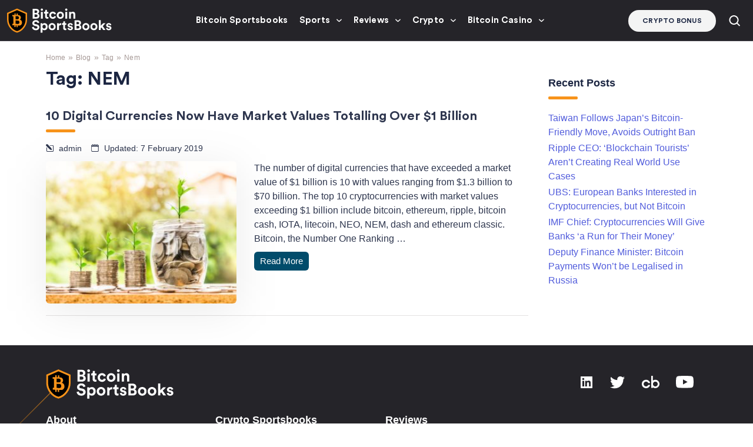

--- FILE ---
content_type: text/html; charset=UTF-8
request_url: https://www.bitcoinsportsbooks.com/blog/tag/nem/
body_size: 25084
content:
<!doctype html>
<html lang="en-US">
<head><meta http-equiv="Content-Type" content="text/html; charset=utf-8"/><script>if(navigator.userAgent.match(/MSIE|Internet Explorer/i)||navigator.userAgent.match(/Trident\/7\..*?rv:11/i)){var href=document.location.href;if(!href.match(/[?&]nowprocket/)){if(href.indexOf("?")==-1){if(href.indexOf("#")==-1){document.location.href=href+"?nowprocket=1"}else{document.location.href=href.replace("#","?nowprocket=1#")}}else{if(href.indexOf("#")==-1){document.location.href=href+"&nowprocket=1"}else{document.location.href=href.replace("#","&nowprocket=1#")}}}}</script><script>(()=>{class RocketLazyLoadScripts{constructor(){this.v="2.0.4",this.userEvents=["keydown","keyup","mousedown","mouseup","mousemove","mouseover","mouseout","touchmove","touchstart","touchend","touchcancel","wheel","click","dblclick","input"],this.attributeEvents=["onblur","onclick","oncontextmenu","ondblclick","onfocus","onmousedown","onmouseenter","onmouseleave","onmousemove","onmouseout","onmouseover","onmouseup","onmousewheel","onscroll","onsubmit"]}async t(){this.i(),this.o(),/iP(ad|hone)/.test(navigator.userAgent)&&this.h(),this.u(),this.l(this),this.m(),this.k(this),this.p(this),this._(),await Promise.all([this.R(),this.L()]),this.lastBreath=Date.now(),this.S(this),this.P(),this.D(),this.O(),this.M(),await this.C(this.delayedScripts.normal),await this.C(this.delayedScripts.defer),await this.C(this.delayedScripts.async),await this.T(),await this.F(),await this.j(),await this.A(),window.dispatchEvent(new Event("rocket-allScriptsLoaded")),this.everythingLoaded=!0,this.lastTouchEnd&&await new Promise(t=>setTimeout(t,500-Date.now()+this.lastTouchEnd)),this.I(),this.H(),this.U(),this.W()}i(){this.CSPIssue=sessionStorage.getItem("rocketCSPIssue"),document.addEventListener("securitypolicyviolation",t=>{this.CSPIssue||"script-src-elem"!==t.violatedDirective||"data"!==t.blockedURI||(this.CSPIssue=!0,sessionStorage.setItem("rocketCSPIssue",!0))},{isRocket:!0})}o(){window.addEventListener("pageshow",t=>{this.persisted=t.persisted,this.realWindowLoadedFired=!0},{isRocket:!0}),window.addEventListener("pagehide",()=>{this.onFirstUserAction=null},{isRocket:!0})}h(){let t;function e(e){t=e}window.addEventListener("touchstart",e,{isRocket:!0}),window.addEventListener("touchend",function i(o){o.changedTouches[0]&&t.changedTouches[0]&&Math.abs(o.changedTouches[0].pageX-t.changedTouches[0].pageX)<10&&Math.abs(o.changedTouches[0].pageY-t.changedTouches[0].pageY)<10&&o.timeStamp-t.timeStamp<200&&(window.removeEventListener("touchstart",e,{isRocket:!0}),window.removeEventListener("touchend",i,{isRocket:!0}),"INPUT"===o.target.tagName&&"text"===o.target.type||(o.target.dispatchEvent(new TouchEvent("touchend",{target:o.target,bubbles:!0})),o.target.dispatchEvent(new MouseEvent("mouseover",{target:o.target,bubbles:!0})),o.target.dispatchEvent(new PointerEvent("click",{target:o.target,bubbles:!0,cancelable:!0,detail:1,clientX:o.changedTouches[0].clientX,clientY:o.changedTouches[0].clientY})),event.preventDefault()))},{isRocket:!0})}q(t){this.userActionTriggered||("mousemove"!==t.type||this.firstMousemoveIgnored?"keyup"===t.type||"mouseover"===t.type||"mouseout"===t.type||(this.userActionTriggered=!0,this.onFirstUserAction&&this.onFirstUserAction()):this.firstMousemoveIgnored=!0),"click"===t.type&&t.preventDefault(),t.stopPropagation(),t.stopImmediatePropagation(),"touchstart"===this.lastEvent&&"touchend"===t.type&&(this.lastTouchEnd=Date.now()),"click"===t.type&&(this.lastTouchEnd=0),this.lastEvent=t.type,t.composedPath&&t.composedPath()[0].getRootNode()instanceof ShadowRoot&&(t.rocketTarget=t.composedPath()[0]),this.savedUserEvents.push(t)}u(){this.savedUserEvents=[],this.userEventHandler=this.q.bind(this),this.userEvents.forEach(t=>window.addEventListener(t,this.userEventHandler,{passive:!1,isRocket:!0})),document.addEventListener("visibilitychange",this.userEventHandler,{isRocket:!0})}U(){this.userEvents.forEach(t=>window.removeEventListener(t,this.userEventHandler,{passive:!1,isRocket:!0})),document.removeEventListener("visibilitychange",this.userEventHandler,{isRocket:!0}),this.savedUserEvents.forEach(t=>{(t.rocketTarget||t.target).dispatchEvent(new window[t.constructor.name](t.type,t))})}m(){const t="return false",e=Array.from(this.attributeEvents,t=>"data-rocket-"+t),i="["+this.attributeEvents.join("],[")+"]",o="[data-rocket-"+this.attributeEvents.join("],[data-rocket-")+"]",s=(e,i,o)=>{o&&o!==t&&(e.setAttribute("data-rocket-"+i,o),e["rocket"+i]=new Function("event",o),e.setAttribute(i,t))};new MutationObserver(t=>{for(const n of t)"attributes"===n.type&&(n.attributeName.startsWith("data-rocket-")||this.everythingLoaded?n.attributeName.startsWith("data-rocket-")&&this.everythingLoaded&&this.N(n.target,n.attributeName.substring(12)):s(n.target,n.attributeName,n.target.getAttribute(n.attributeName))),"childList"===n.type&&n.addedNodes.forEach(t=>{if(t.nodeType===Node.ELEMENT_NODE)if(this.everythingLoaded)for(const i of[t,...t.querySelectorAll(o)])for(const t of i.getAttributeNames())e.includes(t)&&this.N(i,t.substring(12));else for(const e of[t,...t.querySelectorAll(i)])for(const t of e.getAttributeNames())this.attributeEvents.includes(t)&&s(e,t,e.getAttribute(t))})}).observe(document,{subtree:!0,childList:!0,attributeFilter:[...this.attributeEvents,...e]})}I(){this.attributeEvents.forEach(t=>{document.querySelectorAll("[data-rocket-"+t+"]").forEach(e=>{this.N(e,t)})})}N(t,e){const i=t.getAttribute("data-rocket-"+e);i&&(t.setAttribute(e,i),t.removeAttribute("data-rocket-"+e))}k(t){Object.defineProperty(HTMLElement.prototype,"onclick",{get(){return this.rocketonclick||null},set(e){this.rocketonclick=e,this.setAttribute(t.everythingLoaded?"onclick":"data-rocket-onclick","this.rocketonclick(event)")}})}S(t){function e(e,i){let o=e[i];e[i]=null,Object.defineProperty(e,i,{get:()=>o,set(s){t.everythingLoaded?o=s:e["rocket"+i]=o=s}})}e(document,"onreadystatechange"),e(window,"onload"),e(window,"onpageshow");try{Object.defineProperty(document,"readyState",{get:()=>t.rocketReadyState,set(e){t.rocketReadyState=e},configurable:!0}),document.readyState="loading"}catch(t){console.log("WPRocket DJE readyState conflict, bypassing")}}l(t){this.originalAddEventListener=EventTarget.prototype.addEventListener,this.originalRemoveEventListener=EventTarget.prototype.removeEventListener,this.savedEventListeners=[],EventTarget.prototype.addEventListener=function(e,i,o){o&&o.isRocket||!t.B(e,this)&&!t.userEvents.includes(e)||t.B(e,this)&&!t.userActionTriggered||e.startsWith("rocket-")||t.everythingLoaded?t.originalAddEventListener.call(this,e,i,o):(t.savedEventListeners.push({target:this,remove:!1,type:e,func:i,options:o}),"mouseenter"!==e&&"mouseleave"!==e||t.originalAddEventListener.call(this,e,t.savedUserEvents.push,o))},EventTarget.prototype.removeEventListener=function(e,i,o){o&&o.isRocket||!t.B(e,this)&&!t.userEvents.includes(e)||t.B(e,this)&&!t.userActionTriggered||e.startsWith("rocket-")||t.everythingLoaded?t.originalRemoveEventListener.call(this,e,i,o):t.savedEventListeners.push({target:this,remove:!0,type:e,func:i,options:o})}}J(t,e){this.savedEventListeners=this.savedEventListeners.filter(i=>{let o=i.type,s=i.target||window;return e!==o||t!==s||(this.B(o,s)&&(i.type="rocket-"+o),this.$(i),!1)})}H(){EventTarget.prototype.addEventListener=this.originalAddEventListener,EventTarget.prototype.removeEventListener=this.originalRemoveEventListener,this.savedEventListeners.forEach(t=>this.$(t))}$(t){t.remove?this.originalRemoveEventListener.call(t.target,t.type,t.func,t.options):this.originalAddEventListener.call(t.target,t.type,t.func,t.options)}p(t){let e;function i(e){return t.everythingLoaded?e:e.split(" ").map(t=>"load"===t||t.startsWith("load.")?"rocket-jquery-load":t).join(" ")}function o(o){function s(e){const s=o.fn[e];o.fn[e]=o.fn.init.prototype[e]=function(){return this[0]===window&&t.userActionTriggered&&("string"==typeof arguments[0]||arguments[0]instanceof String?arguments[0]=i(arguments[0]):"object"==typeof arguments[0]&&Object.keys(arguments[0]).forEach(t=>{const e=arguments[0][t];delete arguments[0][t],arguments[0][i(t)]=e})),s.apply(this,arguments),this}}if(o&&o.fn&&!t.allJQueries.includes(o)){const e={DOMContentLoaded:[],"rocket-DOMContentLoaded":[]};for(const t in e)document.addEventListener(t,()=>{e[t].forEach(t=>t())},{isRocket:!0});o.fn.ready=o.fn.init.prototype.ready=function(i){function s(){parseInt(o.fn.jquery)>2?setTimeout(()=>i.bind(document)(o)):i.bind(document)(o)}return"function"==typeof i&&(t.realDomReadyFired?!t.userActionTriggered||t.fauxDomReadyFired?s():e["rocket-DOMContentLoaded"].push(s):e.DOMContentLoaded.push(s)),o([])},s("on"),s("one"),s("off"),t.allJQueries.push(o)}e=o}t.allJQueries=[],o(window.jQuery),Object.defineProperty(window,"jQuery",{get:()=>e,set(t){o(t)}})}P(){const t=new Map;document.write=document.writeln=function(e){const i=document.currentScript,o=document.createRange(),s=i.parentElement;let n=t.get(i);void 0===n&&(n=i.nextSibling,t.set(i,n));const c=document.createDocumentFragment();o.setStart(c,0),c.appendChild(o.createContextualFragment(e)),s.insertBefore(c,n)}}async R(){return new Promise(t=>{this.userActionTriggered?t():this.onFirstUserAction=t})}async L(){return new Promise(t=>{document.addEventListener("DOMContentLoaded",()=>{this.realDomReadyFired=!0,t()},{isRocket:!0})})}async j(){return this.realWindowLoadedFired?Promise.resolve():new Promise(t=>{window.addEventListener("load",t,{isRocket:!0})})}M(){this.pendingScripts=[];this.scriptsMutationObserver=new MutationObserver(t=>{for(const e of t)e.addedNodes.forEach(t=>{"SCRIPT"!==t.tagName||t.noModule||t.isWPRocket||this.pendingScripts.push({script:t,promise:new Promise(e=>{const i=()=>{const i=this.pendingScripts.findIndex(e=>e.script===t);i>=0&&this.pendingScripts.splice(i,1),e()};t.addEventListener("load",i,{isRocket:!0}),t.addEventListener("error",i,{isRocket:!0}),setTimeout(i,1e3)})})})}),this.scriptsMutationObserver.observe(document,{childList:!0,subtree:!0})}async F(){await this.X(),this.pendingScripts.length?(await this.pendingScripts[0].promise,await this.F()):this.scriptsMutationObserver.disconnect()}D(){this.delayedScripts={normal:[],async:[],defer:[]},document.querySelectorAll("script[type$=rocketlazyloadscript]").forEach(t=>{t.hasAttribute("data-rocket-src")?t.hasAttribute("async")&&!1!==t.async?this.delayedScripts.async.push(t):t.hasAttribute("defer")&&!1!==t.defer||"module"===t.getAttribute("data-rocket-type")?this.delayedScripts.defer.push(t):this.delayedScripts.normal.push(t):this.delayedScripts.normal.push(t)})}async _(){await this.L();let t=[];document.querySelectorAll("script[type$=rocketlazyloadscript][data-rocket-src]").forEach(e=>{let i=e.getAttribute("data-rocket-src");if(i&&!i.startsWith("data:")){i.startsWith("//")&&(i=location.protocol+i);try{const o=new URL(i).origin;o!==location.origin&&t.push({src:o,crossOrigin:e.crossOrigin||"module"===e.getAttribute("data-rocket-type")})}catch(t){}}}),t=[...new Map(t.map(t=>[JSON.stringify(t),t])).values()],this.Y(t,"preconnect")}async G(t){if(await this.K(),!0!==t.noModule||!("noModule"in HTMLScriptElement.prototype))return new Promise(e=>{let i;function o(){(i||t).setAttribute("data-rocket-status","executed"),e()}try{if(navigator.userAgent.includes("Firefox/")||""===navigator.vendor||this.CSPIssue)i=document.createElement("script"),[...t.attributes].forEach(t=>{let e=t.nodeName;"type"!==e&&("data-rocket-type"===e&&(e="type"),"data-rocket-src"===e&&(e="src"),i.setAttribute(e,t.nodeValue))}),t.text&&(i.text=t.text),t.nonce&&(i.nonce=t.nonce),i.hasAttribute("src")?(i.addEventListener("load",o,{isRocket:!0}),i.addEventListener("error",()=>{i.setAttribute("data-rocket-status","failed-network"),e()},{isRocket:!0}),setTimeout(()=>{i.isConnected||e()},1)):(i.text=t.text,o()),i.isWPRocket=!0,t.parentNode.replaceChild(i,t);else{const i=t.getAttribute("data-rocket-type"),s=t.getAttribute("data-rocket-src");i?(t.type=i,t.removeAttribute("data-rocket-type")):t.removeAttribute("type"),t.addEventListener("load",o,{isRocket:!0}),t.addEventListener("error",i=>{this.CSPIssue&&i.target.src.startsWith("data:")?(console.log("WPRocket: CSP fallback activated"),t.removeAttribute("src"),this.G(t).then(e)):(t.setAttribute("data-rocket-status","failed-network"),e())},{isRocket:!0}),s?(t.fetchPriority="high",t.removeAttribute("data-rocket-src"),t.src=s):t.src="data:text/javascript;base64,"+window.btoa(unescape(encodeURIComponent(t.text)))}}catch(i){t.setAttribute("data-rocket-status","failed-transform"),e()}});t.setAttribute("data-rocket-status","skipped")}async C(t){const e=t.shift();return e?(e.isConnected&&await this.G(e),this.C(t)):Promise.resolve()}O(){this.Y([...this.delayedScripts.normal,...this.delayedScripts.defer,...this.delayedScripts.async],"preload")}Y(t,e){this.trash=this.trash||[];let i=!0;var o=document.createDocumentFragment();t.forEach(t=>{const s=t.getAttribute&&t.getAttribute("data-rocket-src")||t.src;if(s&&!s.startsWith("data:")){const n=document.createElement("link");n.href=s,n.rel=e,"preconnect"!==e&&(n.as="script",n.fetchPriority=i?"high":"low"),t.getAttribute&&"module"===t.getAttribute("data-rocket-type")&&(n.crossOrigin=!0),t.crossOrigin&&(n.crossOrigin=t.crossOrigin),t.integrity&&(n.integrity=t.integrity),t.nonce&&(n.nonce=t.nonce),o.appendChild(n),this.trash.push(n),i=!1}}),document.head.appendChild(o)}W(){this.trash.forEach(t=>t.remove())}async T(){try{document.readyState="interactive"}catch(t){}this.fauxDomReadyFired=!0;try{await this.K(),this.J(document,"readystatechange"),document.dispatchEvent(new Event("rocket-readystatechange")),await this.K(),document.rocketonreadystatechange&&document.rocketonreadystatechange(),await this.K(),this.J(document,"DOMContentLoaded"),document.dispatchEvent(new Event("rocket-DOMContentLoaded")),await this.K(),this.J(window,"DOMContentLoaded"),window.dispatchEvent(new Event("rocket-DOMContentLoaded"))}catch(t){console.error(t)}}async A(){try{document.readyState="complete"}catch(t){}try{await this.K(),this.J(document,"readystatechange"),document.dispatchEvent(new Event("rocket-readystatechange")),await this.K(),document.rocketonreadystatechange&&document.rocketonreadystatechange(),await this.K(),this.J(window,"load"),window.dispatchEvent(new Event("rocket-load")),await this.K(),window.rocketonload&&window.rocketonload(),await this.K(),this.allJQueries.forEach(t=>t(window).trigger("rocket-jquery-load")),await this.K(),this.J(window,"pageshow");const t=new Event("rocket-pageshow");t.persisted=this.persisted,window.dispatchEvent(t),await this.K(),window.rocketonpageshow&&window.rocketonpageshow({persisted:this.persisted})}catch(t){console.error(t)}}async K(){Date.now()-this.lastBreath>45&&(await this.X(),this.lastBreath=Date.now())}async X(){return document.hidden?new Promise(t=>setTimeout(t)):new Promise(t=>requestAnimationFrame(t))}B(t,e){return e===document&&"readystatechange"===t||(e===document&&"DOMContentLoaded"===t||(e===window&&"DOMContentLoaded"===t||(e===window&&"load"===t||e===window&&"pageshow"===t)))}static run(){(new RocketLazyLoadScripts).t()}}RocketLazyLoadScripts.run()})();</script>
  
  <meta http-equiv="x-ua-compatible" content="ie=edge">
  <meta name="viewport" content="width=device-width, initial-scale=1, shrink-to-fit=no">
  <meta name='robots' content='index, follow, max-image-preview:large, max-snippet:-1, max-video-preview:-1' />

	<!-- This site is optimized with the Yoast SEO plugin v26.6 - https://yoast.com/wordpress/plugins/seo/ -->
	<title>NEM Archives - Bitcoin Sportsbooks</title>
	<meta name="description" content="The number of digital currencies that have exceeded a market value of $1 billion is 10 with values ranging from $1.3 billion to $70 billion. The top 10 cryptocurrencies with market values exceeding $1 billion include bitcoin, ethereum, ripple, bitcoin cash, IOTA, litecoin, NEO, NEM, dash and ethereum classic. &nbsp; Bitcoin, the Number One Ranking &hellip;" />
	<link rel="canonical" href="https://www.bitcoinsportsbooks.com/blog/tag/nem/" />
	<meta property="og:locale" content="en_US" />
	<meta property="og:type" content="article" />
	<meta property="og:title" content="NEM Archives - Bitcoin Sportsbooks" />
	<meta property="og:description" content="The number of digital currencies that have exceeded a market value of $1 billion is 10 with values ranging from $1.3 billion to $70 billion. The top 10 cryptocurrencies with market values exceeding $1 billion include bitcoin, ethereum, ripple, bitcoin cash, IOTA, litecoin, NEO, NEM, dash and ethereum classic. &nbsp; Bitcoin, the Number One Ranking &hellip;" />
	<meta property="og:url" content="https://www.bitcoinsportsbooks.com/blog/tag/nem/" />
	<meta property="og:site_name" content="Bitcoin Sportsbooks" />
	<meta name="twitter:card" content="summary_large_image" />
	<script type="application/ld+json" class="yoast-schema-graph">{"@context":"https://schema.org","@graph":[{"@type":"CollectionPage","@id":"https://www.bitcoinsportsbooks.com/blog/tag/nem/","url":"https://www.bitcoinsportsbooks.com/blog/tag/nem/","name":"NEM Archives - Bitcoin Sportsbooks","isPartOf":{"@id":"https://www.bitcoinsportsbooks.com/#website"},"primaryImageOfPage":{"@id":"https://www.bitcoinsportsbooks.com/blog/tag/nem/#primaryimage"},"image":{"@id":"https://www.bitcoinsportsbooks.com/blog/tag/nem/#primaryimage"},"thumbnailUrl":"https://www.bitcoinsportsbooks.com/wp-content/uploads/2017/08/10-Digital-Currencies.jpg","breadcrumb":{"@id":"https://www.bitcoinsportsbooks.com/blog/tag/nem/#breadcrumb"},"inLanguage":"en-US"},{"@type":"ImageObject","inLanguage":"en-US","@id":"https://www.bitcoinsportsbooks.com/blog/tag/nem/#primaryimage","url":"https://www.bitcoinsportsbooks.com/wp-content/uploads/2017/08/10-Digital-Currencies.jpg","contentUrl":"https://www.bitcoinsportsbooks.com/wp-content/uploads/2017/08/10-Digital-Currencies.jpg","width":1000,"height":747,"caption":"Digital Currencies"},{"@type":"BreadcrumbList","@id":"https://www.bitcoinsportsbooks.com/blog/tag/nem/#breadcrumb","itemListElement":[{"@type":"ListItem","position":1,"name":"Home","item":"https://www.bitcoinsportsbooks.com/"},{"@type":"ListItem","position":2,"name":"NEM"}]},{"@type":"WebSite","@id":"https://www.bitcoinsportsbooks.com/#website","url":"https://www.bitcoinsportsbooks.com/","name":"Bitcoin Sportsbooks","description":"","publisher":{"@id":"https://www.bitcoinsportsbooks.com/#organization"},"potentialAction":[{"@type":"SearchAction","target":{"@type":"EntryPoint","urlTemplate":"https://www.bitcoinsportsbooks.com/?s={search_term_string}"},"query-input":{"@type":"PropertyValueSpecification","valueRequired":true,"valueName":"search_term_string"}}],"inLanguage":"en-US"},{"@type":"Organization","@id":"https://www.bitcoinsportsbooks.com/#organization","name":"Bitcoin Sportsbooks","url":"https://www.bitcoinsportsbooks.com/","logo":{"@type":"ImageObject","inLanguage":"en-US","@id":"https://www.bitcoinsportsbooks.com/#/schema/logo/image/","url":"https://www.bitcoinsportsbooks.com/wp-content/uploads/2023/01/bitcoinsportsbooks-logo.svg","contentUrl":"https://www.bitcoinsportsbooks.com/wp-content/uploads/2023/01/bitcoinsportsbooks-logo.svg","width":178,"height":42,"caption":"Bitcoin Sportsbooks"},"image":{"@id":"https://www.bitcoinsportsbooks.com/#/schema/logo/image/"}}]}</script>
	<!-- / Yoast SEO plugin. -->


<link rel='dns-prefetch' href='//www.bitcoinsportsbooks.com' />
<link rel='dns-prefetch' href='//unpkg.com' />

<style id='wp-img-auto-sizes-contain-inline-css'>
img:is([sizes=auto i],[sizes^="auto," i]){contain-intrinsic-size:3000px 1500px}
/*# sourceURL=wp-img-auto-sizes-contain-inline-css */
</style>
<link data-minify="1" rel='stylesheet' id='style-css' href='https://www.bitcoinsportsbooks.com/wp-content/cache/min/1/wp-content/themes/sage/public/css/locales/default.css?ver=1768821742' media='all' />
<link data-minify="1" rel='stylesheet' id='critical/0-css' href='https://www.bitcoinsportsbooks.com/wp-content/cache/min/1/wp-content/themes/sage/public/css/critical.css?ver=1768821742' media='all' />
<link data-minify="1" rel='stylesheet' id='brand-management-public-css' href='https://www.bitcoinsportsbooks.com/wp-content/cache/min/1/wp-content/plugins/brand-management-extended/public/css/brand-management-public.css?ver=1768821742' media='screen' />
<link data-minify="1" rel='stylesheet' id='crypto-bm-public-css' href='https://www.bitcoinsportsbooks.com/wp-content/cache/min/1/wp-content/plugins/cryptopresales-brand-management-plugin/public/css/crypto-bm-public.css?ver=1768821742' media='all' />
<link data-minify="1" rel='stylesheet' id='azdirectory-css' href='https://www.bitcoinsportsbooks.com/wp-content/cache/min/1/wp-content/plugins/azdirectory/azdirectory.css?ver=1768821742' media='all' />
<style id='rocket-lazyload-inline-css'>
.rll-youtube-player{position:relative;padding-bottom:56.23%;height:0;overflow:hidden;max-width:100%;}.rll-youtube-player:focus-within{outline: 2px solid currentColor;outline-offset: 5px;}.rll-youtube-player iframe{position:absolute;top:0;left:0;width:100%;height:100%;z-index:100;background:0 0}.rll-youtube-player img{bottom:0;display:block;left:0;margin:auto;max-width:100%;width:100%;position:absolute;right:0;top:0;border:none;height:auto;-webkit-transition:.4s all;-moz-transition:.4s all;transition:.4s all}.rll-youtube-player img:hover{-webkit-filter:brightness(75%)}.rll-youtube-player .play{height:100%;width:100%;left:0;top:0;position:absolute;background:url(https://www.bitcoinsportsbooks.com/wp-content/plugins/wp-rocket/assets/img/youtube.png) no-repeat center;background-color: transparent !important;cursor:pointer;border:none;}.wp-embed-responsive .wp-has-aspect-ratio .rll-youtube-player{position:absolute;padding-bottom:0;width:100%;height:100%;top:0;bottom:0;left:0;right:0}
/*# sourceURL=rocket-lazyload-inline-css */
</style>
<script id="4a85cc784a5be0740ceecb8165d192bf-js-extra">
var likes_handler = {"id":"1","url":"https://www.bitcoinsportsbooks.com/wp-admin/admin-ajax.php","nonce":"c67fbe4859","fail_text":"You have already voted."};
//# sourceURL=4a85cc784a5be0740ceecb8165d192bf-js-extra
</script>
<script type="rocketlazyloadscript" data-rocket-src="https://www.bitcoinsportsbooks.com/wp-includes/js/jquery/jquery.min.js" id="jquery-core-js" data-rocket-defer defer></script>
<script type="rocketlazyloadscript" data-minify="1" data-rocket-src="https://www.bitcoinsportsbooks.com/wp-content/cache/min/1/wp-content/plugins/cl-faq-content/public/js/cl-faq-content-public.js?ver=1768821742" id="cl-faq-content-js" data-rocket-defer defer></script>
<script type="rocketlazyloadscript" data-minify="1" data-rocket-src="https://www.bitcoinsportsbooks.com/wp-content/cache/min/1/wp-content/plugins/cl-shortcodes/public/js/fi-shortcodes-public.js?ver=1768821742" id="fi-shortcodes-public-js" data-rocket-defer defer></script>
<script type="rocketlazyloadscript" data-rocket-src="https://unpkg.com/default-passive-events" id="default-passive-events-js" data-rocket-defer defer></script>
<script id="fi-shortcodes-ajax-handler-js-extra">
var fi_shortcodes_ajax_handler = {"url":"https://www.bitcoinsportsbooks.com/wp-admin/admin-ajax.php","nonce":"cb2db6f944"};
//# sourceURL=fi-shortcodes-ajax-handler-js-extra
</script>
<script id="crypto-bm-ajax-handler-js-extra">
var crypto_bm_ajax_handler = {"id":"1","url":"https://www.bitcoinsportsbooks.com/wp-admin/admin-ajax.php","nonce":"f4d69cb641"};
//# sourceURL=crypto-bm-ajax-handler-js-extra
</script>
<link rel="https://api.w.org/" href="https://www.bitcoinsportsbooks.com/wp-json/" /><link rel="alternate" title="JSON" type="application/json" href="https://www.bitcoinsportsbooks.com/wp-json/wp/v2/tags/162" /><!-- Adform Tracking Code BEGIN -->
<script type="rocketlazyloadscript" data-rocket-type="text/javascript">
    window._adftrack = Array.isArray(window._adftrack) ? window._adftrack : (window._adftrack ? [window._adftrack] : []);
    window._adftrack.push({
        HttpHost: 'a1.adform.net',
        pm: 2908256,
        divider: encodeURIComponent('|'),
        pagename: encodeURIComponent('WebsiteName|SectionName|SubSection|PageName')
    });
    (function () {
        var s = document.createElement('script');
        s.type = 'text/javascript';
        s.async = true;
        s.src = 'https://s2.adform.net/banners/scripts/st/trackpoint-async.js';
        var x = document.getElementsByTagName('script')[0];
        x.parentNode.insertBefore(s, x);
    })();
</script>
<noscript>
    <p style="margin:0;padding:0;border:0;">
        <img src="https://a1.adform.net/Serving/TrackPoint/?pm=2908256&ADFPageName=WebsiteName%7CSectionName%7CSubSection%7CPageName&ADFdivider=%7C" width="1" height="1" alt=""/>
    </p>
</noscript>
<!-- Adform Tracking Code END --><!-- Google Tag Manager --><script type="rocketlazyloadscript">(function(w,d,s,l,i){w[l]=w[l]||[];w[l].push({'gtm.start':new Date().getTime(),event:'gtm.js'});var f=d.getElementsByTagName(s)[0],j=d.createElement(s),dl=l!='dataLayer'?'&l='+l:'';j.async=true;j.src='https://www.googletagmanager.com/gtm.js?id='+i+dl;f.parentNode.insertBefore(j,f);})(window,document,'script','dataLayer','GTM-PZC475B');</script><!-- End Google Tag Manager --><link rel="icon" href="https://www.bitcoinsportsbooks.com/wp-content/uploads/2023/01/bitcoinsportsbooks-favicon.svg" sizes="32x32" />
<link rel="icon" href="https://www.bitcoinsportsbooks.com/wp-content/uploads/2023/01/bitcoinsportsbooks-favicon.svg" sizes="192x192" />
<link rel="apple-touch-icon" href="https://www.bitcoinsportsbooks.com/wp-content/uploads/2023/01/bitcoinsportsbooks-favicon.svg" />
<meta name="msapplication-TileImage" content="https://www.bitcoinsportsbooks.com/wp-content/uploads/2023/01/bitcoinsportsbooks-favicon.svg" />
		<style id="wp-custom-css">
			:root {
	--core-white: #FFFFFF;
	--main-accent: #F7931A;
	--main-action: #F7931A;
	--main-action-hover: #E38B1F;
	--main-dark: #252429;
	--main-light-blue: #3F3E45;
	--text-very-dark: #020202;
	--text-dark: #20242F;
	--text-footer-links: #BBBBBB;
	--background-very-dark: #252429;
	--background-dark: #1F1F1F;
	--background-light: #F4F4F4;
	--background-very-light: #F4F4F4;
	--background-light-blue: #3F3E45;
	--background-attention: #E94646;
	--background-icon: #E1F4E7;
	--background-light-red: #FFC2CD;
	--header-background: var(--main-dark);
	--header-border: var(--main-light-blue);
	--header-underline: var(--main-accent);
	--header-menu-items: var(--core-white);
	--header-menu-accent: var(--main-action);
	--hero-tile-background: var(--main-light-blue);
	--hero-tile-text: var(--core-white);
	--bm-cta-button-background: var(--main-action);
	--bm-cta-button-hover-background: var(--main-action-hover);
	--background-lower-footer: var(--background-dark);
}

/* HEADER */

#app .header__wrapper {
	background: var(--header-background);
	border-bottom-color: var(--header-border);
}

#app .mega_menu__item_link:before {
	background: var(--header-menu-accent);
}

#app .mega_menu__submenu__item a.new span {
	background: var(--header-menu-accent);
}

#app .site_search__btn path {
	fill: var(--header-menu-items);
}

#app .site_search {
	background: var(--background-very-dark);
}

#app .site_search__title:after {
	background: var(--header-underline);
}

#app .header__side__btn {
	background-color: var(--background-light);
}

#app .mega_menu__item.active > a {
	background: var(--background-light-blue);
}

#app .mega_menu__item_link.has_submenu:after {
	background-image: url("data:image/svg+xml;charset=utf-8,%3Csvg width='9' height='6' fill='none' xmlns='http://www.w3.org/2000/svg'%3E%3Cpath d='M.504.597a.714.714 0 0 1 .786.125l2.468 2.29a1 1 0 0 0 1.36 0L7.587.721a.714.714 0 1 1 .971 1.047l-3.44 3.19a1 1 0 0 1-1.36 0L.318 1.77A.714.714 0 0 1 .504.597Z' fill='%23FFFFFF'/%3E%3C/svg%3E");
}

@media screen and (min-width: 992px) {
	#app .mega_menu__item_link {
		color: var(--header-menu-items);
	}
}

@media screen and (max-width: 991px) {
	.mega_menu__list {
		background: var(--background-very-dark) url("data:image/svg+xml,%3Csvg width='202' height='384' viewBox='0 0 202 384' fill='none' xmlns='http://www.w3.org/2000/svg'%3E%3Cg opacity='0.8'%3E%3Cpath d='M62.2227 150.126L137.508 74.8247' stroke='url(%23paint0_linear_17640_4319)' stroke-width='3.34441'/%3E%3Cpath d='M135.032 341.308L348.611 127.686' stroke='url(%23paint1_linear_17640_4319)' stroke-width='1.1148'/%3E%3Cpath d='M166.187 83.0441L227.559 21.6587' stroke='url(%23paint2_linear_17640_4319)' stroke-width='1.1148'/%3E%3Cpath d='M57.9795 357.707L232.151 183.5M276.199 77.1227L336.939 16.3696' stroke='url(%23paint3_linear_17640_4319)' stroke-width='3.34441'/%3E%3Cpath d='M1.30322 382.519L241.64 142.133' stroke='url(%23paint4_linear_17640_4319)' stroke-width='1.1148'/%3E%3C/g%3E%3Cdefs%3E%3ClinearGradient id='paint0_linear_17640_4319' x1='142.878' y1='53.4689' x2='92.9488' y2='161.686' gradientUnits='userSpaceOnUse'%3E%3Cstop stop-color='white'/%3E%3Cstop offset='1' stop-color='white' stop-opacity='0'/%3E%3C/linearGradient%3E%3ClinearGradient id='paint1_linear_17640_4319' x1='224.318' y1='91.6333' x2='224.318' y2='341.309' gradientUnits='userSpaceOnUse'%3E%3Cstop stop-opacity='0.71'/%3E%3Cstop offset='1' stop-opacity='0'/%3E%3C/linearGradient%3E%3ClinearGradient id='paint2_linear_17640_4319' x1='165.271' y1='4.54382' x2='165.271' y2='77.335' gradientUnits='userSpaceOnUse'%3E%3Cstop stop-color='%23FFCB3F'/%3E%3Cstop offset='1' stop-color='%23FFCB3F' stop-opacity='0'/%3E%3C/linearGradient%3E%3ClinearGradient id='paint3_linear_17640_4319' x1='356.839' y1='-80.4352' x2='102.159' y2='370.783' gradientUnits='userSpaceOnUse'%3E%3Cstop stop-color='white'/%3E%3Cstop offset='1' stop-color='white' stop-opacity='0'/%3E%3C/linearGradient%3E%3ClinearGradient id='paint4_linear_17640_4319' x1='101.775' y1='101.564' x2='101.775' y2='382.519' gradientUnits='userSpaceOnUse'%3E%3Cstop stop-opacity='0.71'/%3E%3Cstop offset='1' stop-opacity='0'/%3E%3C/linearGradient%3E%3C/defs%3E%3C/svg%3E ") no-repeat right bottom 8%;
	}

	.mega_menu__item {
		border-color: var(--core-white);
	}

	#app .mega_menu__mobile_toggle {
		background-image: url("data:image/svg+xml;charset=utf-8,%3Csvg width='20' height='14' fill='none' xmlns='http://www.w3.org/2000/svg'%3E%3Cpath d='M18.497 5.778H1.503C.949 5.778.5 6.227.5 6.78v.105C.5 7.44.949 7.89 1.503 7.89h16.994c.554 0 1.003-.449 1.003-1.003v-.105c0-.554-.449-1.003-1.003-1.003ZM18.497 11.056H1.503c-.554 0-1.003.449-1.003 1.002v.106c0 .554.449 1.003 1.003 1.003h16.994c.554 0 1.003-.45 1.003-1.003v-.106c0-.553-.449-1.002-1.003-1.002ZM18.497.5H1.503C.949.5.5.949.5 1.503v.105c0 .554.449 1.003 1.003 1.003h16.994c.554 0 1.003-.449 1.003-1.003v-.105C19.5.949 19.051.5 18.497.5Z' fill='%23FFFFFF'/%3E%3C/svg%3E");
	}

	#app .mega_menu__mobile_toggle.active {
		background-image: url("data:image/svg+xml;charset=utf-8,%3Csvg width='16' height='15' fill='none' xmlns='http://www.w3.org/2000/svg'%3E%3Cpath d='m9.51 7.5 4.608-4.596a1.076 1.076 0 0 0-1.521-1.522L8 5.99 3.404 1.382a1.076 1.076 0 0 0-1.522 1.522L6.49 7.5l-4.607 4.596a1.071 1.071 0 0 0 0 1.522 1.07 1.07 0 0 0 1.522 0L8 9.01l4.597 4.607a1.07 1.07 0 0 0 1.521 0 1.072 1.072 0 0 0 0-1.522L9.511 7.5Z' fill='%23FFFFFF'/%3E%3C/svg%3E");
	}
}

@media only screen and (max-width: 680px) {
	#app .home-banner.has_hero {
		background-image: none;
	}

	#app .hero__image_mobile {
		right: 0;
		width: 76px;
		height: 92px;
	}
}

/* HERO SECTION */

#app .home-banner {
	background: var(--background-very-dark);
}

#app .hero__image img {
	background: radial-gradient(rgba(255, 255, 255, 0.1) 0, transparent 70%);
	height: 424px;
}

@media only screen and (min-width: 681px) {
	#app .home-banner.has_hero {
		background-image: url("data:image/svg+xml,%3Csvg width='547' height='436' viewBox='0 0 547 436' fill='none' xmlns='http://www.w3.org/2000/svg'%3E%3Cpath d='M218.249 897.411L938.252 124.646' stroke='url(%23paint0_linear_17640_6488)' stroke-width='595'/%3E%3Cdefs%3E%3ClinearGradient id='paint0_linear_17640_6488' x1='938' y1='-236.368' x2='258.793' y2='496.958' gradientUnits='userSpaceOnUse'%3E%3Cstop offset='0.0989583' stop-opacity='0.51'/%3E%3Cstop offset='1' stop-opacity='0'/%3E%3C/linearGradient%3E%3C/defs%3E%3C/svg%3E ");
		background-position: right bottom;
		background-repeat: no-repeat;
	}
}

#app .hero .mob_h1_wrapper:after {
	background: var(--header-underline);
}

#app .hero__tile {
	background: var(--hero-tile-background);
}

#app .hero__tile__desc,
#app .hero__tile__value {
	color: var(--hero-tile-text);
}

/* HEADING UNDERLINE */

#app h2:after,
#app .sidebar .widget p.widget-title:after,
#app .player-reviews__title::before {
	background: var(--main-accent);
}

/* BUTTONS AND LINKS */

#app .su-button-style-3d {
	background: var(--main-action) !important;
}

#app .su-button-style-3d:hover {
	background: var(--main-action-hover) !important;
}

#app .su-table a:hover,
#app .pages-outer p a:hover,
#app .pages-outer ul a:hover,
#app .pages-outer ol a:hover,
#app .mega_menu__submenu__item a:hover {
	color: var(--main-action-hover) !important;
}

/* CAMPAIGN TABLES */

#app .campaign-list-item_logo.bm-with-counter:before {
	background: var(--background-icon);
}

#app .campaign-shortcode-table .campaign-list-item_coupon .country_code_left .coupon_code,
#app .campaign-fullwidth-shortcode_item .country_code_left input,
#app .campaign-fullwidth-shortcode_item .country_code_left .copiedtext {
	border: 1px dashed var(--main-action);
}

#app .campaign-list-item .campaign-list-item_bonus-code-tooltip {
	background: var(--background-light-red);
}

#app .campaign-list-item .campaign-list-item_bonus-code-tooltip::after {
	border-color: transparent transparent transparent #C7EED4;
}

#app .campaign-shortcode-table .campaign-list-item_cta-btn,
#app .slider-item_cta-button {
	background: var(--main-action);
}

#app .campaign-shortcode-table .campaign-list-item_cta-btn:hover,
#app .slider-item_cta-button:hover {
	background: var(--main-action-hover);
	text-decoration: none;
}

#app .campaign-list-item_key-features ul li {
	background-image: url("data:image/svg+xml,%3Csvg width='11' height='9' viewBox='0 0 11 9' fill='none' xmlns='http://www.w3.org/2000/svg'%3E%3Cpath d='M0.870483 4.42015L4.01009 7.55975L10.1294 1.44043' stroke='%23020202' stroke-width='2'/%3E%3C/svg%3E ");
}

#app .campaign-shortcode-table_filter-list-item.active_brand_filter,
#app .campaign-full-width_filter-list-item.active_brand_filter {
	background-color: var(--background-light-blue);
}

#app .campaign-shortcode_tags_select {
	background-color: var(--background-light-blue);
}

#app .campaign-sidebar-shortcode .campaign-sidebar-shortcode_list.ordinals_on .campaign-sidebar-shortcode_logo-and-title-section.bm-with-counter:before {
	background-color: var(--background-icon);
}

#app .campaign-sidebar-shortcode .campaign-list-item_cta-btn {
	background: var(--main-action);
	border-color: var(--main-action);
	color: var(--core-white);
}

/* BEST BOOKIES SECTION */

#app .best-bookies-section-wrapper .best-bookies-section_title::after {
	background: var(--main-accent);
}

#app .best-bookies-section-wrapper .best-bookies-section_offer-title {
	background-color: var(--background-dark);
}

#app .best-bookies-section-wrapper .best-bookies-section_next-btn,
#app .best-bookies-section-wrapper .best-bookies-section_prev-btn {
	background-color: var(--background-icon);
}

#app .best-bookies-section-wrapper {
	background-color: var(--core-white);
}

/* AUTHORS GROUP BLOCK */

#app .authors_group_block__green_tick svg rect {
	fill: var(--text-very-dark);
}

#app .authors_group_block__green_tick svg path {
	fill: var(--core-white);
}

/* FREE BETS SECTION */

#app .free_bets_section__wrapper {
	background-color: var(--background-very-dark);
	background-image: url("data:image/svg+xml,%3Csvg width='410' height='629' viewBox='0 0 410 629' fill='none' xmlns='http://www.w3.org/2000/svg'%3E%3Cg opacity='0.8'%3E%3Cpath d='M261.863 673.173L710.724 224.057' stroke='url(%23paint0_linear_17692_19170)' stroke-width='1.46078'/%3E%3Cpath d='M176.036 296.663L323.402 149.213' stroke='url(%23paint1_linear_17692_19170)' stroke-width='4.38235'/%3E%3Cpath d='M113.571 683.592L486.022 310.932' stroke='url(%23paint2_linear_17692_19170)' stroke-width='7'/%3E%3Cpath d='M1.14452 715.089L461.422 254.552' stroke='url(%23paint3_linear_17692_19170)' stroke-width='1.46078'/%3E%3Cpath d='M339.013 180.809L458.611 61.1429' stroke='url(%23paint4_linear_17692_19170)' stroke-width='1.46078'/%3E%3C/g%3E%3Cdefs%3E%3ClinearGradient id='paint0_linear_17692_19170' x1='523.421' y1='174.354' x2='449.608' y2='699.559' gradientUnits='userSpaceOnUse'%3E%3Cstop stop-color='%23F7931A'/%3E%3Cstop offset='1' stop-color='%23F7931A' stop-opacity='0'/%3E%3C/linearGradient%3E%3ClinearGradient id='paint1_linear_17692_19170' x1='261.307' y1='140.486' x2='238.131' y2='305.39' gradientUnits='userSpaceOnUse'%3E%3Cstop stop-color='%23F7931A'/%3E%3Cstop offset='1' stop-color='%23F7931A' stop-opacity='0'/%3E%3C/linearGradient%3E%3ClinearGradient id='paint2_linear_17692_19170' x1='329.083' y1='288.875' x2='270.509' y2='705.648' gradientUnits='userSpaceOnUse'%3E%3Cstop stop-color='%23F7931A'/%3E%3Cstop offset='1' stop-color='%23F7931A' stop-opacity='0'/%3E%3C/linearGradient%3E%3ClinearGradient id='paint3_linear_17692_19170' x1='269.354' y1='203.585' x2='193.665' y2='742.146' gradientUnits='userSpaceOnUse'%3E%3Cstop stop-color='%23F7931A'/%3E%3Cstop offset='1' stop-color='%23F7931A' stop-opacity='0'/%3E%3C/linearGradient%3E%3ClinearGradient id='paint4_linear_17692_19170' x1='408.704' y1='47.8995' x2='389.037' y2='187.839' gradientUnits='userSpaceOnUse'%3E%3Cstop stop-color='%23F7931A'/%3E%3Cstop offset='1' stop-color='%23F7931A' stop-opacity='0'/%3E%3C/linearGradient%3E%3C/defs%3E%3C/svg%3E%0A"), url("data:image/svg+xml,%3Csvg width='1157' height='759' viewBox='0 0 1157 759' fill='none' xmlns='http://www.w3.org/2000/svg'%3E%3Cpath d='M-216.59 725.966L896.266 -443.813' stroke='url(%23paint0_linear_17692_19169)' stroke-width='718.454'/%3E%3Cdefs%3E%3ClinearGradient id='paint0_linear_17692_19169' x1='895.877' y1='-990.302' x2='-130.419' y2='141.097' gradientUnits='userSpaceOnUse'%3E%3Cstop stop-color='%23313334'/%3E%3Cstop offset='1' stop-opacity='0'/%3E%3C/linearGradient%3E%3C/defs%3E%3C/svg%3E%0A");
}

#app .free_bets_section__update_date {
	background: var(--background-attention);
}

#app .free_bets_section__update_date svg path {
	fill: var(--core-white);
}

#app .free_bets_section__update_date div {
	color: var(--core-white);
}

#app .free_bets_section__all_offers_button:hover {
	background: var(--background-very-dark);
	border: 1px solid var(--core-white);
}

#app .free_bets_section__show_all,
#app .free_bets_section__offers_wrapper .free_bets_section__all_offers_button {
	background: var(--background-very-dark);
}

@media only screen and (max-width: 991px) {
	#app .free_bets_section__wrapper {
		background-color: var(--background-very-dark);
		background-image: none;
	}
}

/* NEWS AND GUIDES SECTION */

#app .news_guides_section__wrapper {
	background: var(--background-light);
}

#app .news_guides_section__header:after {
	background: var(--main-accent);
}

#app .news_guides_section__guides_card:before {
	background: var(--background-icon);
}

#app .news_guides_section__news_card:not(:first-child) .news_guides_section__news_card__author_name,
#app .news_guides_section__news_card:not(:first-child) .news_guides_section__news_card__date span {
    color: #A69996;
}

@media only screen and (max-width: 991px) {
	#app .news_guides_section__guides_card:before {
		background: var(--background-icon);
	}
}

/* WHY TRUST SECTION */

#app .why-trust-section .launched-one li {
	background-image: url("data:image/svg+xml,%3Csvg width='21' height='20' viewBox='0 0 21 20' fill='none' xmlns='http://www.w3.org/2000/svg'%3E%3Crect x='0.5' width='20' height='20' rx='10' fill='%23E1E9F4'/%3E%3Cpath d='M6.25635 9.92672L9.13432 12.8047L14.7437 7.19531' stroke='%231C2642' stroke-width='2'/%3E%3C/svg%3E ");
}

/* RANKING SECTION */

#app .ranking-section {
	background-color: var(--background-very-dark);
	background-image: url("data:image/svg+xml,%3Csvg width='595' height='584' viewBox='0 0 595 584' fill='none' xmlns='http://www.w3.org/2000/svg'%3E%3Cg opacity='0.8'%3E%3Cpath d='M93.529 673.173L542.39 224.057' stroke='url(%23paint0_linear_17692_5629)' stroke-width='1.46078'/%3E%3Cpath d='M7.70174 296.663L155.068 149.213' stroke='url(%23paint1_linear_17692_5629)' stroke-width='4.38235'/%3E%3Cpath d='M-54.763 683.592L317.688 310.932' stroke='url(%23paint2_linear_17692_5629)' stroke-width='7'/%3E%3Cpath d='M-167.189 715.089L293.088 254.552' stroke='url(%23paint3_linear_17692_5629)' stroke-width='1.46078'/%3E%3Cpath d='M426.726 216.388L534.301 108.752' stroke='url(%23paint4_linear_17692_5629)' stroke-width='7'/%3E%3Cpath d='M170.679 180.809L290.277 61.1429' stroke='url(%23paint5_linear_17692_5629)' stroke-width='1.46078'/%3E%3C/g%3E%3Cdefs%3E%3ClinearGradient id='paint0_linear_17692_5629' x1='355.087' y1='174.354' x2='281.274' y2='699.559' gradientUnits='userSpaceOnUse'%3E%3Cstop stop-color='%23F7931A'/%3E%3Cstop offset='1' stop-color='%23F7931A' stop-opacity='0'/%3E%3C/linearGradient%3E%3ClinearGradient id='paint1_linear_17692_5629' x1='92.9726' y1='140.486' x2='69.7969' y2='305.39' gradientUnits='userSpaceOnUse'%3E%3Cstop stop-color='%23F7931A'/%3E%3Cstop offset='1' stop-color='%23F7931A' stop-opacity='0'/%3E%3C/linearGradient%3E%3ClinearGradient id='paint2_linear_17692_5629' x1='160.749' y1='288.875' x2='102.175' y2='705.648' gradientUnits='userSpaceOnUse'%3E%3Cstop stop-color='%23F7931A'/%3E%3Cstop offset='1' stop-color='%23F7931A' stop-opacity='0'/%3E%3C/linearGradient%3E%3ClinearGradient id='paint3_linear_17692_5629' x1='101.02' y1='203.585' x2='25.3306' y2='742.146' gradientUnits='userSpaceOnUse'%3E%3Cstop stop-color='%23F7931A'/%3E%3Cstop offset='1' stop-color='%23F7931A' stop-opacity='0'/%3E%3C/linearGradient%3E%3ClinearGradient id='paint4_linear_17692_5629' x1='488.973' y1='102.382' x2='472.055' y2='222.759' gradientUnits='userSpaceOnUse'%3E%3Cstop stop-color='%23F7931A'/%3E%3Cstop offset='1' stop-color='%23F7931A' stop-opacity='0'/%3E%3C/linearGradient%3E%3ClinearGradient id='paint5_linear_17692_5629' x1='240.37' y1='47.8995' x2='220.703' y2='187.839' gradientUnits='userSpaceOnUse'%3E%3Cstop stop-color='%23F7931A'/%3E%3Cstop offset='1' stop-color='%23F7931A' stop-opacity='0'/%3E%3C/linearGradient%3E%3C/defs%3E%3C/svg%3E%0A"), url("data:image/svg+xml,%3Csvg width='595' height='818' viewBox='0 0 595 818' fill='none' xmlns='http://www.w3.org/2000/svg'%3E%3Cpath d='M216 1039.95L1136.71 72.1452' stroke='url(%23paint0_linear_17692_5636)' stroke-width='594.404'/%3E%3Cdefs%3E%3ClinearGradient id='paint0_linear_17692_5636' x1='1136.39' y1='-379.985' x2='287.292' y2='556.064' gradientUnits='userSpaceOnUse'%3E%3Cstop stop-color='%23313334'/%3E%3Cstop offset='1' stop-opacity='0'/%3E%3C/linearGradient%3E%3C/defs%3E%3C/svg%3E%0A");
}

@media screen and (max-width: 991px) {
	#app .ranking-section {
		background-image: background-image: url("data:image/svg+xml,%3Csvg width='262' height='339' viewBox='0 0 262 339' fill='none' xmlns='http://www.w3.org/2000/svg'%3E%3Cg opacity='0.8'%3E%3Cpath d='M-21.0034 144.593L51.5445 72.0439' stroke='url(%23paint0_linear_17692_8163)' stroke-width='3.34441'/%3E%3Cpath d='M49.1592 328.787L254.973 122.973' stroke='url(%23paint1_linear_17692_8163)' stroke-width='1.1148'/%3E%3Cpath d='M79.1807 79.9628L138.322 20.8213' stroke='url(%23paint2_linear_17692_8163)' stroke-width='1.1148'/%3E%3Cpath d='M-25.0923 344.586L142.747 176.747M185.193 74.2578L243.726 15.7255' stroke='url(%23paint3_linear_17692_8163)' stroke-width='3.34441'/%3E%3Cpath d='M-79.708 368.49L151.891 136.892' stroke='url(%23paint4_linear_17692_8163)' stroke-width='1.1148'/%3E%3C/g%3E%3Cdefs%3E%3ClinearGradient id='paint0_linear_17692_8163' x1='15.2705' y1='72.0439' x2='15.2705' y2='144.593' gradientUnits='userSpaceOnUse'%3E%3Cstop stop-color='%23F7931A'/%3E%3Cstop offset='1' stop-color='%23F7931A' stop-opacity='0'/%3E%3C/linearGradient%3E%3ClinearGradient id='paint1_linear_17692_8163' x1='151.31' y1='113.578' x2='151.31' y2='328.787' gradientUnits='userSpaceOnUse'%3E%3Cstop stop-color='%23F7931A'/%3E%3Cstop offset='1' stop-color='%23F7931A' stop-opacity='0'/%3E%3C/linearGradient%3E%3ClinearGradient id='paint2_linear_17692_8163' x1='108.534' y1='18.1217' x2='108.534' y2='79.9628' gradientUnits='userSpaceOnUse'%3E%3Cstop stop-color='%23F7931A'/%3E%3Cstop offset='1' stop-color='%23F7931A' stop-opacity='0'/%3E%3C/linearGradient%3E%3ClinearGradient id='paint3_linear_17692_8163' x1='109.317' y1='15.7255' x2='109.317' y2='344.586' gradientUnits='userSpaceOnUse'%3E%3Cstop stop-color='%23F7931A'/%3E%3Cstop offset='1' stop-color='%23F7931A' stop-opacity='0'/%3E%3C/linearGradient%3E%3ClinearGradient id='paint4_linear_17692_8163' x1='35.2404' y1='126.32' x2='35.2404' y2='368.49' gradientUnits='userSpaceOnUse'%3E%3Cstop stop-color='%23F7931A'/%3E%3Cstop offset='1' stop-color='%23F7931A' stop-opacity='0'/%3E%3C/linearGradient%3E%3C/defs%3E%3C/svg%3E%0A");
	}
}

#app .ranking-section .ranking-section__title::after {
	background: var(--core-white);
}

#app .ranking-section .ranking-section__button {
	background-color: var(--background-very-dark);
}

#app .ranking-section .ranking-section__item-image-wrapper {
	background-color: var(--background-icon);
}

#app .ranking-section .ranking-section__button:hover {
	background-color: var(--background-very-dark);
	border-color: var(--core-white);
}

/* FOOTER */

#app .footer-info .background-container {
	background: var(--background-very-dark);
	background-image: url("data:image/svg+xml,%3Csvg width='410' height='385' viewBox='0 0 410 385' fill='none' xmlns='http://www.w3.org/2000/svg'%3E%3Cg opacity='0.8'%3E%3Cpath d='M-91.5764 673.664L357.285 224.549' stroke='url(%23paint0_linear_17692_30891)' stroke-width='1.46078'/%3E%3Cpath d='M-239.868 684.083L132.582 311.423' stroke='url(%23paint1_linear_17692_30891)' stroke-width='7'/%3E%3Cpath d='M-352.295 715.58L107.982 255.043' stroke='url(%23paint2_linear_17692_30891)' stroke-width='1.46078'/%3E%3Cpath d='M-14.4268 181.3L105.171 61.6342' stroke='url(%23paint3_linear_17692_30891)' stroke-width='1.46078'/%3E%3C/g%3E%3Cdefs%3E%3ClinearGradient id='paint0_linear_17692_30891' x1='169.981' y1='174.845' x2='96.1684' y2='700.05' gradientUnits='userSpaceOnUse'%3E%3Cstop stop-color='%23F7931A'/%3E%3Cstop offset='1' stop-color='%23F7931A' stop-opacity='0'/%3E%3C/linearGradient%3E%3ClinearGradient id='paint1_linear_17692_30891' x1='-24.3564' y1='289.367' x2='-82.93' y2='706.139' gradientUnits='userSpaceOnUse'%3E%3Cstop stop-color='%23F7931A'/%3E%3Cstop offset='1' stop-color='%23F7931A' stop-opacity='0'/%3E%3C/linearGradient%3E%3ClinearGradient id='paint2_linear_17692_30891' x1='-84.085' y1='204.076' x2='-159.775' y2='742.637' gradientUnits='userSpaceOnUse'%3E%3Cstop stop-color='%23F7931A'/%3E%3Cstop offset='1' stop-color='%23F7931A' stop-opacity='0'/%3E%3C/linearGradient%3E%3ClinearGradient id='paint3_linear_17692_30891' x1='55.2645' y1='48.3908' x2='35.5973' y2='188.33' gradientUnits='userSpaceOnUse'%3E%3Cstop stop-color='%23F7931A'/%3E%3Cstop offset='1' stop-color='%23F7931A' stop-opacity='0'/%3E%3C/linearGradient%3E%3C/defs%3E%3C/svg%3E%0A");
	background-position: left top, left bottom;
	background-repeat: no-repeat, no-repeat;
}

@media only screen and (max-width: 991px) {
	#app .footer-info .background-container {
		background: var(--background-very-dark) url("data:image/svg+xml,%3Csvg width='202' height='384' viewBox='0 0 202 384' fill='none' xmlns='http://www.w3.org/2000/svg'%3E%3Cg opacity='0.8'%3E%3Cpath d='M62.2227 150.126L137.508 74.8247' stroke='url(%23paint0_linear_17692_9834)' stroke-width='3.34441'/%3E%3Cpath d='M135.032 341.308L348.611 127.686' stroke='url(%23paint1_linear_17692_9834)' stroke-width='1.1148'/%3E%3Cpath d='M166.187 83.0441L227.559 21.6587' stroke='url(%23paint2_linear_17692_9834)' stroke-width='1.1148'/%3E%3Cpath d='M57.9795 357.707L232.151 183.5M276.199 77.1227L336.939 16.3696' stroke='url(%23paint3_linear_17692_9834)' stroke-width='3.34441'/%3E%3Cpath d='M1.30322 382.519L241.64 142.133' stroke='url(%23paint4_linear_17692_9834)' stroke-width='1.1148'/%3E%3C/g%3E%3Cdefs%3E%3ClinearGradient id='paint0_linear_17692_9834' x1='99.8651' y1='74.8247' x2='99.8651' y2='150.126' gradientUnits='userSpaceOnUse'%3E%3Cstop stop-color='%23F7931A'/%3E%3Cstop offset='1' stop-color='%23F7931A' stop-opacity='0'/%3E%3C/linearGradient%3E%3ClinearGradient id='paint1_linear_17692_9834' x1='241.036' y1='117.934' x2='241.036' y2='341.308' gradientUnits='userSpaceOnUse'%3E%3Cstop stop-color='%23F7931A'/%3E%3Cstop offset='1' stop-color='%23F7931A' stop-opacity='0'/%3E%3C/linearGradient%3E%3ClinearGradient id='paint2_linear_17692_9834' x1='196.647' y1='18.8567' x2='196.647' y2='83.044' gradientUnits='userSpaceOnUse'%3E%3Cstop stop-color='%23F7931A'/%3E%3Cstop offset='1' stop-color='%23F7931A' stop-opacity='0'/%3E%3C/linearGradient%3E%3ClinearGradient id='paint3_linear_17692_9834' x1='197.459' y1='16.3696' x2='197.459' y2='357.707' gradientUnits='userSpaceOnUse'%3E%3Cstop stop-color='%23F7931A'/%3E%3Cstop offset='1' stop-color='%23F7931A' stop-opacity='0'/%3E%3C/linearGradient%3E%3ClinearGradient id='paint4_linear_17692_9834' x1='120.588' y1='131.16' x2='120.588' y2='382.518' gradientUnits='userSpaceOnUse'%3E%3Cstop stop-color='%23F7931A'/%3E%3Cstop offset='1' stop-color='%23F7931A' stop-opacity='0'/%3E%3C/linearGradient%3E%3C/defs%3E%3C/svg%3E%0A") no-repeat right bottom -150px;
	}
}

#app .footer-info .footer-logo-inner {
	background: var(--background-lower-footer);
}

#app .footer-info .footer-one li a {
	color: var(--text-footer-links);
}

/* STICKY BANNER */

#app .sticky_banner .sticky_banner_mobile__cta_button,
#app .sticky_banner .sticky_banner__cta_button {
	background: var(--main-action);
}

#app .sticky_banner .sticky_banner_mobile__cta_button:hover,
#app .sticky_banner .sticky_banner__cta_button:hover {
	background: var(--main-action-hover);
}

/* OTHER SHORTCODES */

#app .post-carousal-out,
#app .players-review__need-background__true,
#app .explore-section-shortcode {
	background-color: var(--background-light);
}

#app .player-reviews__btn {
	background: var(--background-very-light);
}

#app .meet_the_team__wrapper .meet_the_team__title::before {
	background: var(--main-accent);
}

#app .list_how_to__button,
#app .show_more__item_cta_btn {
	background: var(--main-action);
}

#app .list_how_to__button:hover,
#app .show_more__item_cta_btn:hover {
	background: var(--main-action-hover);
}

#app .meet_the_team__item-wrapper.homepage {
	background-image: url("data:image/svg+xml,%3Csvg width='365' height='80' viewBox='0 0 365 80' fill='none' xmlns='http://www.w3.org/2000/svg'%3E%3Crect x='0.5' width='364' height='80' fill='%23E1F4E7'/%3E%3C/svg%3E");
}

/* CONTENT ENTRY */

#app .author_section__label {
	color: var(--text-dark);
}

#app .author_section__label_icon svg path {
	fill: var(--text-very-dark);
}

/* CONTENT FOOTER */

@media screen and (min-width: 992px) {
	#app .author-info-box {
		background-image: url("data:image/svg+xml,%3Csvg width='190' height='115' viewBox='0 0 190 115' fill='none' xmlns='http://www.w3.org/2000/svg'%3E%3Cpath d='M-0.5 3.98193C-0.5 1.77279 1.29086 -0.0180664 3.5 -0.0180664H189.5V98.9819C189.5 107.818 182.337 114.982 173.5 114.982H-0.5V3.98193Z' fill='%23F4F4F4'/%3E%3C/svg%3E%0A");
	}
}

@media screen and (max-width: 991px) {
	#app .author-info-box::before {
		background: var(--background-light);
	}

	#app .author-info-box {
		border-top-color: var(--background-light-blue);
	}
}

#app .article_voting__inner {
	background-color: var(--background-light);
}

/* SHORTCODES ULTIMATE */

div#app .su-row .su-column-size-1-2:first-child .su-column-inner > h4:not(empty):before,
div#app .su-row .su-column-size-1-2:first-child .su-column-inner > p:first-child:not(empty):before {
	background-image: url("data:image/svg+xml,%3Csvg width='24' height='24' viewBox='0 0 24 24' fill='none' xmlns='http://www.w3.org/2000/svg'%3E%3Ccircle cx='12' cy='12' r='12' fill='%230F9960'/%3E%3Cpath d='M6.3999 11.5059L10.0621 15.2L17.1999 8' stroke='white' stroke-width='4'/%3E%3C/svg%3E ");
}

#app .su-row .su-column-size-1-2:first-child:before {
	background: #0F9960 !important;
}

#app .su-row .su-column-size-1-2:first-child .su-column-inner ul li svg path:first-child {
	fill: #BDF5DE;
}

#app .su-row .su-column-size-1-2:last-child .su-column-inner ul li svg > path:first-child {
	fill: #FFD8D8;
}

#app .su-list ul li > svg > path:first-child {
	fill: var(--background-icon);
}

#app .su-note .su-note-inner:before {
	background-color: var(--main-accent) !important;
}

/* TELEGRAM BLOCK */

#app .telegram_block {
	background-color: var(--main-accent);
}

@media screen and (min-width: 992px) {
	#app .telegram_block__inner {
		background-image: url("data:image/svg+xml,%3Csvg width='250' height='204' viewBox='0 0 250 204' fill='none' xmlns='http://www.w3.org/2000/svg'%3E%3Cg opacity='0.8'%3E%3Cpath d='M43.9067 74.7492L96.6688 33.2485' stroke='url(%23paint0_linear_17800_6192)' stroke-width='3.34441'/%3E%3Cpath d='M94.9341 180.115L244.617 62.3816' stroke='url(%23paint1_linear_17800_6192)' stroke-width='1.1148'/%3E%3Cpath d='M116.768 37.7785L159.779 3.94727' stroke='url(%23paint2_linear_17800_6192)' stroke-width='1.1148'/%3E%3Cpath d='M40.9331 189.153L162.998 93.1426M193.868 34.515L236.437 1.03222' stroke='url(%23paint3_linear_17800_6192)' stroke-width='3.34441'/%3E%3Cpath d='M1.2124 202.827L169.648 70.3438' stroke='url(%23paint4_linear_17800_6192)' stroke-width='1.1148'/%3E%3C/g%3E%3Cdefs%3E%3ClinearGradient id='paint0_linear_17800_6192' x1='70.2878' y1='33.2485' x2='70.2878' y2='74.7492' gradientUnits='userSpaceOnUse'%3E%3Cstop stop-color='%23F7931A'/%3E%3Cstop offset='1' stop-color='%23F7931A' stop-opacity='0'/%3E%3C/linearGradient%3E%3ClinearGradient id='paint1_linear_17800_6192' x1='169.225' y1='57.0075' x2='169.225' y2='180.115' gradientUnits='userSpaceOnUse'%3E%3Cstop stop-color='%23F7931A'/%3E%3Cstop offset='1' stop-color='%23F7931A' stop-opacity='0'/%3E%3C/linearGradient%3E%3ClinearGradient id='paint2_linear_17800_6192' x1='138.116' y1='2.403' x2='138.116' y2='37.7785' gradientUnits='userSpaceOnUse'%3E%3Cstop stop-color='%23F7931A'/%3E%3Cstop offset='1' stop-color='%23F7931A' stop-opacity='0'/%3E%3C/linearGradient%3E%3ClinearGradient id='paint3_linear_17800_6192' x1='138.685' y1='1.03223' x2='138.685' y2='189.153' gradientUnits='userSpaceOnUse'%3E%3Cstop stop-color='%23F7931A'/%3E%3Cstop offset='1' stop-color='%23F7931A' stop-opacity='0'/%3E%3C/linearGradient%3E%3ClinearGradient id='paint4_linear_17800_6192' x1='84.8113' y1='64.2964' x2='84.8113' y2='202.827' gradientUnits='userSpaceOnUse'%3E%3Cstop stop-color='%23F7931A'/%3E%3Cstop offset='1' stop-color='%23F7931A' stop-opacity='0'/%3E%3C/linearGradient%3E%3C/defs%3E%3C/svg%3E%0A");
		background-position: top 0 right 300px;
	}
}

@media screen and (max-width: 991px) {
	#app .telegram_block__inner {
		background-image: url("data:image/svg+xml,%3Csvg width='156' height='286' viewBox='0 0 156 286' fill='none' xmlns='http://www.w3.org/2000/svg'%3E%3Cg opacity='0.8'%3E%3Cpath d='M59.9966 65.5927L132.544 -6.95605' stroke='url(%23paint0_linear_17800_6771)' stroke-width='3.34441'/%3E%3Cpath d='M130.159 249.787L335.973 43.9727' stroke='url(%23paint1_linear_17800_6771)' stroke-width='1.1148'/%3E%3Cpath d='M55.9077 265.586L223.747 97.7469M266.193 -4.7421L324.726 -63.2744' stroke='url(%23paint2_linear_17800_6771)' stroke-width='3.34441'/%3E%3Cpath d='M1.29199 289.49L232.891 57.8916' stroke='url(%23paint3_linear_17800_6771)' stroke-width='1.1148'/%3E%3C/g%3E%3Cdefs%3E%3ClinearGradient id='paint0_linear_17800_6771' x1='96.2705' y1='-6.95605' x2='96.2705' y2='65.5927' gradientUnits='userSpaceOnUse'%3E%3Cstop stop-color='%23F7931A'/%3E%3Cstop offset='1' stop-color='%23F7931A' stop-opacity='0'/%3E%3C/linearGradient%3E%3ClinearGradient id='paint1_linear_17800_6771' x1='232.31' y1='34.578' x2='232.31' y2='249.787' gradientUnits='userSpaceOnUse'%3E%3Cstop stop-color='%23F7931A'/%3E%3Cstop offset='1' stop-color='%23F7931A' stop-opacity='0'/%3E%3C/linearGradient%3E%3ClinearGradient id='paint2_linear_17800_6771' x1='190.317' y1='-63.2744' x2='190.317' y2='265.586' gradientUnits='userSpaceOnUse'%3E%3Cstop stop-color='%23F7931A'/%3E%3Cstop offset='1' stop-color='%23F7931A' stop-opacity='0'/%3E%3C/linearGradient%3E%3ClinearGradient id='paint3_linear_17800_6771' x1='116.24' y1='47.32' x2='116.24' y2='289.49' gradientUnits='userSpaceOnUse'%3E%3Cstop stop-color='%23F7931A'/%3E%3Cstop offset='1' stop-color='%23F7931A' stop-opacity='0'/%3E%3C/linearGradient%3E%3C/defs%3E%3C/svg%3E ");
		background-position: top 0 right 0;
	}
}

#app .telegram_block__image {
	right: 0;
}

/* COMMENTS */

#app .comment-respond .comment-form .form-submit #submit {
	background-color: var(--background-very-dark);
}

#app .comment-respond {
	background-color: var(--background-light);
}

#app .commnet_outer_cus {
	background-color: var(--background-very-dark);
}

#app .commnet_outer_cus span {
	color: var(--core-white);
}

#app .commnet_outer_cus .commnet_outer_cus_ancher {
	color: var(--core-white);
	border-color: var(--core-white);
}
		</style>
		<noscript><style id="rocket-lazyload-nojs-css">.rll-youtube-player, [data-lazy-src]{display:none !important;}</style></noscript><style id='global-styles-inline-css'>
:root{--wp--preset--aspect-ratio--square: 1;--wp--preset--aspect-ratio--4-3: 4/3;--wp--preset--aspect-ratio--3-4: 3/4;--wp--preset--aspect-ratio--3-2: 3/2;--wp--preset--aspect-ratio--2-3: 2/3;--wp--preset--aspect-ratio--16-9: 16/9;--wp--preset--aspect-ratio--9-16: 9/16;--wp--preset--color--black: #000000;--wp--preset--color--cyan-bluish-gray: #abb8c3;--wp--preset--color--white: #ffffff;--wp--preset--color--pale-pink: #f78da7;--wp--preset--color--vivid-red: #cf2e2e;--wp--preset--color--luminous-vivid-orange: #ff6900;--wp--preset--color--luminous-vivid-amber: #fcb900;--wp--preset--color--light-green-cyan: #7bdcb5;--wp--preset--color--vivid-green-cyan: #00d084;--wp--preset--color--pale-cyan-blue: #8ed1fc;--wp--preset--color--vivid-cyan-blue: #0693e3;--wp--preset--color--vivid-purple: #9b51e0;--wp--preset--color--primary: #525ddc;--wp--preset--gradient--vivid-cyan-blue-to-vivid-purple: linear-gradient(135deg,rgb(6,147,227) 0%,rgb(155,81,224) 100%);--wp--preset--gradient--light-green-cyan-to-vivid-green-cyan: linear-gradient(135deg,rgb(122,220,180) 0%,rgb(0,208,130) 100%);--wp--preset--gradient--luminous-vivid-amber-to-luminous-vivid-orange: linear-gradient(135deg,rgb(252,185,0) 0%,rgb(255,105,0) 100%);--wp--preset--gradient--luminous-vivid-orange-to-vivid-red: linear-gradient(135deg,rgb(255,105,0) 0%,rgb(207,46,46) 100%);--wp--preset--gradient--very-light-gray-to-cyan-bluish-gray: linear-gradient(135deg,rgb(238,238,238) 0%,rgb(169,184,195) 100%);--wp--preset--gradient--cool-to-warm-spectrum: linear-gradient(135deg,rgb(74,234,220) 0%,rgb(151,120,209) 20%,rgb(207,42,186) 40%,rgb(238,44,130) 60%,rgb(251,105,98) 80%,rgb(254,248,76) 100%);--wp--preset--gradient--blush-light-purple: linear-gradient(135deg,rgb(255,206,236) 0%,rgb(152,150,240) 100%);--wp--preset--gradient--blush-bordeaux: linear-gradient(135deg,rgb(254,205,165) 0%,rgb(254,45,45) 50%,rgb(107,0,62) 100%);--wp--preset--gradient--luminous-dusk: linear-gradient(135deg,rgb(255,203,112) 0%,rgb(199,81,192) 50%,rgb(65,88,208) 100%);--wp--preset--gradient--pale-ocean: linear-gradient(135deg,rgb(255,245,203) 0%,rgb(182,227,212) 50%,rgb(51,167,181) 100%);--wp--preset--gradient--electric-grass: linear-gradient(135deg,rgb(202,248,128) 0%,rgb(113,206,126) 100%);--wp--preset--gradient--midnight: linear-gradient(135deg,rgb(2,3,129) 0%,rgb(40,116,252) 100%);--wp--preset--font-size--small: 13px;--wp--preset--font-size--medium: 20px;--wp--preset--font-size--large: 36px;--wp--preset--font-size--x-large: 42px;--wp--preset--spacing--20: 0.44rem;--wp--preset--spacing--30: 0.67rem;--wp--preset--spacing--40: 1rem;--wp--preset--spacing--50: 1.5rem;--wp--preset--spacing--60: 2.25rem;--wp--preset--spacing--70: 3.38rem;--wp--preset--spacing--80: 5.06rem;--wp--preset--shadow--natural: 6px 6px 9px rgba(0, 0, 0, 0.2);--wp--preset--shadow--deep: 12px 12px 50px rgba(0, 0, 0, 0.4);--wp--preset--shadow--sharp: 6px 6px 0px rgba(0, 0, 0, 0.2);--wp--preset--shadow--outlined: 6px 6px 0px -3px rgb(255, 255, 255), 6px 6px rgb(0, 0, 0);--wp--preset--shadow--crisp: 6px 6px 0px rgb(0, 0, 0);}:where(body) { margin: 0; }.wp-site-blocks > .alignleft { float: left; margin-right: 2em; }.wp-site-blocks > .alignright { float: right; margin-left: 2em; }.wp-site-blocks > .aligncenter { justify-content: center; margin-left: auto; margin-right: auto; }:where(.is-layout-flex){gap: 0.5em;}:where(.is-layout-grid){gap: 0.5em;}.is-layout-flow > .alignleft{float: left;margin-inline-start: 0;margin-inline-end: 2em;}.is-layout-flow > .alignright{float: right;margin-inline-start: 2em;margin-inline-end: 0;}.is-layout-flow > .aligncenter{margin-left: auto !important;margin-right: auto !important;}.is-layout-constrained > .alignleft{float: left;margin-inline-start: 0;margin-inline-end: 2em;}.is-layout-constrained > .alignright{float: right;margin-inline-start: 2em;margin-inline-end: 0;}.is-layout-constrained > .aligncenter{margin-left: auto !important;margin-right: auto !important;}.is-layout-constrained > :where(:not(.alignleft):not(.alignright):not(.alignfull)){margin-left: auto !important;margin-right: auto !important;}body .is-layout-flex{display: flex;}.is-layout-flex{flex-wrap: wrap;align-items: center;}.is-layout-flex > :is(*, div){margin: 0;}body .is-layout-grid{display: grid;}.is-layout-grid > :is(*, div){margin: 0;}body{padding-top: 0px;padding-right: 0px;padding-bottom: 0px;padding-left: 0px;}a:where(:not(.wp-element-button)){text-decoration: underline;}:root :where(.wp-element-button, .wp-block-button__link){background-color: #32373c;border-width: 0;color: #fff;font-family: inherit;font-size: inherit;font-style: inherit;font-weight: inherit;letter-spacing: inherit;line-height: inherit;padding-top: calc(0.667em + 2px);padding-right: calc(1.333em + 2px);padding-bottom: calc(0.667em + 2px);padding-left: calc(1.333em + 2px);text-decoration: none;text-transform: inherit;}.has-black-color{color: var(--wp--preset--color--black) !important;}.has-cyan-bluish-gray-color{color: var(--wp--preset--color--cyan-bluish-gray) !important;}.has-white-color{color: var(--wp--preset--color--white) !important;}.has-pale-pink-color{color: var(--wp--preset--color--pale-pink) !important;}.has-vivid-red-color{color: var(--wp--preset--color--vivid-red) !important;}.has-luminous-vivid-orange-color{color: var(--wp--preset--color--luminous-vivid-orange) !important;}.has-luminous-vivid-amber-color{color: var(--wp--preset--color--luminous-vivid-amber) !important;}.has-light-green-cyan-color{color: var(--wp--preset--color--light-green-cyan) !important;}.has-vivid-green-cyan-color{color: var(--wp--preset--color--vivid-green-cyan) !important;}.has-pale-cyan-blue-color{color: var(--wp--preset--color--pale-cyan-blue) !important;}.has-vivid-cyan-blue-color{color: var(--wp--preset--color--vivid-cyan-blue) !important;}.has-vivid-purple-color{color: var(--wp--preset--color--vivid-purple) !important;}.has-primary-color{color: var(--wp--preset--color--primary) !important;}.has-black-background-color{background-color: var(--wp--preset--color--black) !important;}.has-cyan-bluish-gray-background-color{background-color: var(--wp--preset--color--cyan-bluish-gray) !important;}.has-white-background-color{background-color: var(--wp--preset--color--white) !important;}.has-pale-pink-background-color{background-color: var(--wp--preset--color--pale-pink) !important;}.has-vivid-red-background-color{background-color: var(--wp--preset--color--vivid-red) !important;}.has-luminous-vivid-orange-background-color{background-color: var(--wp--preset--color--luminous-vivid-orange) !important;}.has-luminous-vivid-amber-background-color{background-color: var(--wp--preset--color--luminous-vivid-amber) !important;}.has-light-green-cyan-background-color{background-color: var(--wp--preset--color--light-green-cyan) !important;}.has-vivid-green-cyan-background-color{background-color: var(--wp--preset--color--vivid-green-cyan) !important;}.has-pale-cyan-blue-background-color{background-color: var(--wp--preset--color--pale-cyan-blue) !important;}.has-vivid-cyan-blue-background-color{background-color: var(--wp--preset--color--vivid-cyan-blue) !important;}.has-vivid-purple-background-color{background-color: var(--wp--preset--color--vivid-purple) !important;}.has-primary-background-color{background-color: var(--wp--preset--color--primary) !important;}.has-black-border-color{border-color: var(--wp--preset--color--black) !important;}.has-cyan-bluish-gray-border-color{border-color: var(--wp--preset--color--cyan-bluish-gray) !important;}.has-white-border-color{border-color: var(--wp--preset--color--white) !important;}.has-pale-pink-border-color{border-color: var(--wp--preset--color--pale-pink) !important;}.has-vivid-red-border-color{border-color: var(--wp--preset--color--vivid-red) !important;}.has-luminous-vivid-orange-border-color{border-color: var(--wp--preset--color--luminous-vivid-orange) !important;}.has-luminous-vivid-amber-border-color{border-color: var(--wp--preset--color--luminous-vivid-amber) !important;}.has-light-green-cyan-border-color{border-color: var(--wp--preset--color--light-green-cyan) !important;}.has-vivid-green-cyan-border-color{border-color: var(--wp--preset--color--vivid-green-cyan) !important;}.has-pale-cyan-blue-border-color{border-color: var(--wp--preset--color--pale-cyan-blue) !important;}.has-vivid-cyan-blue-border-color{border-color: var(--wp--preset--color--vivid-cyan-blue) !important;}.has-vivid-purple-border-color{border-color: var(--wp--preset--color--vivid-purple) !important;}.has-primary-border-color{border-color: var(--wp--preset--color--primary) !important;}.has-vivid-cyan-blue-to-vivid-purple-gradient-background{background: var(--wp--preset--gradient--vivid-cyan-blue-to-vivid-purple) !important;}.has-light-green-cyan-to-vivid-green-cyan-gradient-background{background: var(--wp--preset--gradient--light-green-cyan-to-vivid-green-cyan) !important;}.has-luminous-vivid-amber-to-luminous-vivid-orange-gradient-background{background: var(--wp--preset--gradient--luminous-vivid-amber-to-luminous-vivid-orange) !important;}.has-luminous-vivid-orange-to-vivid-red-gradient-background{background: var(--wp--preset--gradient--luminous-vivid-orange-to-vivid-red) !important;}.has-very-light-gray-to-cyan-bluish-gray-gradient-background{background: var(--wp--preset--gradient--very-light-gray-to-cyan-bluish-gray) !important;}.has-cool-to-warm-spectrum-gradient-background{background: var(--wp--preset--gradient--cool-to-warm-spectrum) !important;}.has-blush-light-purple-gradient-background{background: var(--wp--preset--gradient--blush-light-purple) !important;}.has-blush-bordeaux-gradient-background{background: var(--wp--preset--gradient--blush-bordeaux) !important;}.has-luminous-dusk-gradient-background{background: var(--wp--preset--gradient--luminous-dusk) !important;}.has-pale-ocean-gradient-background{background: var(--wp--preset--gradient--pale-ocean) !important;}.has-electric-grass-gradient-background{background: var(--wp--preset--gradient--electric-grass) !important;}.has-midnight-gradient-background{background: var(--wp--preset--gradient--midnight) !important;}.has-small-font-size{font-size: var(--wp--preset--font-size--small) !important;}.has-medium-font-size{font-size: var(--wp--preset--font-size--medium) !important;}.has-large-font-size{font-size: var(--wp--preset--font-size--large) !important;}.has-x-large-font-size{font-size: var(--wp--preset--font-size--x-large) !important;}
/*# sourceURL=global-styles-inline-css */
</style>
<link data-minify="1" rel='stylesheet' id='app/0-css' href='https://www.bitcoinsportsbooks.com/wp-content/cache/min/1/wp-content/themes/sage/public/css/app.css?ver=1768821742' media='all' />
<meta name="generator" content="WP Rocket 3.20.2" data-wpr-features="wpr_delay_js wpr_defer_js wpr_minify_js wpr_lazyload_images wpr_lazyload_iframes wpr_image_dimensions wpr_minify_css wpr_preload_links wpr_desktop" /></head>

<body class="archive tag tag-nem tag-162 wp-custom-logo wp-embed-responsive wp-theme-sage">
<!-- Google Tag Manager (noscript) --><noscript><iframe src="https://www.googletagmanager.com/ns.html?id=GTM-PZC475B"height="0" width="0" style="display:none;visibility:hidden"></iframe></noscript><!-- End Google Tag Manager (noscript) -->
<div data-rocket-location-hash="0ede82c4187970ef91a1443469aa9350" id="app">
  <header data-rocket-location-hash="f5636f791ab38e1e0594c5a194c52271" class="header__wrapper not_to_divide">
  <div data-rocket-location-hash="fd8ad479066d386a8b2d16545251c6d0" class="header__container">
    <div class="header__logo">
              <a href="https://www.bitcoinsportsbooks.com/">
                        <img width="178" height="42" src="data:image/svg+xml,%3Csvg%20xmlns='http://www.w3.org/2000/svg'%20viewBox='0%200%20178%2042'%3E%3C/svg%3E" alt="Bitcoin Sportsbooks" data-lazy-src="https://www.bitcoinsportsbooks.com/wp-content/uploads/2023/01/bitcoinsportsbooks-logo.svg"><noscript><img width="178" height="42" src="https://www.bitcoinsportsbooks.com/wp-content/uploads/2023/01/bitcoinsportsbooks-logo.svg" alt="Bitcoin Sportsbooks"></noscript>
                      </a>
          </div>
    <div class="header__mega_menu">
      <div class="mega_menu__mobile_toggle" style="display: none;"></div>
	<ul class="mega_menu__list"><li class="mega_menu__item "><a class="mega_menu__item_link  " href="/">Bitcoin Sportsbooks</a></li><li class="mega_menu__item has_submenu"><a class="mega_menu__item_link has_submenu " href="#">Sports</a><ul class="mega_menu__item_submenu"><div data-rocket-location-hash="c2b2a1461d8b94e639cd80a05325878c" class="container"><li class="mega_menu__submenu_column"><ul class="mega_menu__submenu_column_items"><li class="mega_menu__submenu__item  as_heading"><a href="https://www.bitcoinsportsbooks.com/football/" class="">Bitcoin Football Betting Sites</a></li><li class="mega_menu__submenu__item  as_heading"><a href="https://www.bitcoinsportsbooks.com/nfl/" class="">Bitcoin NFL Betting Sites</a></li><li class="mega_menu__submenu__item  as_heading"><a href="https://www.bitcoinsportsbooks.com/nhl/" class="">Bitcoin NHL Betting Sites</a></li><li class="mega_menu__submenu__item last as_heading"><a href="https://www.bitcoinsportsbooks.com/nba/" class="">Bitcoin NBA Betting Sites</a></li></ul></li><li class="mega_menu__submenu_column"><ul class="mega_menu__submenu_column_items"><li class="mega_menu__submenu__item  as_heading"><a href="https://www.bitcoinsportsbooks.com/baseball/" class="">Bitcoin Baseball Betting Sites</a></li><li class="mega_menu__submenu__item  as_heading"><a href="https://www.bitcoinsportsbooks.com/horse-racing/" class="">Bitcoin Horse Racing Betting Sites</a></li><li class="mega_menu__submenu__item  as_heading"><a href="https://www.bitcoinsportsbooks.com/ufc/" class="">Bitcoin UFC Betting Sites</a></li><li class="mega_menu__submenu__item last as_heading"><a href="https://www.bitcoinsportsbooks.com/golf/" class="">Bitcoin Golf Betting Sites</a></li></ul></li><li class="mega_menu__submenu_column"><ul class="mega_menu__submenu_column_items"><li class="mega_menu__submenu__item  as_heading"><a href="https://www.bitcoinsportsbooks.com/cricket/" class="">Bitcoin Cricket Betting Sites</a></li><li class="mega_menu__submenu__item  as_heading"><a href="https://www.bitcoinsportsbooks.com/daily-fantasy-sports/" class="">Bitcoin DFS Sites</a></li><li class="mega_menu__submenu__item  as_heading"><a href="https://www.bitcoinsportsbooks.com/virtual-football-betting/" class="">Bitcoin Virtual Football Betting Sites</a></li><li class="mega_menu__submenu__item last as_heading"><a href="https://www.bitcoinsportsbooks.com/virtual-horse-racing/" class="">Bitcoin Virtual Horse Racing Sites</a></li></ul></li></div></ul></li><li class="mega_menu__item has_submenu"><a class="mega_menu__item_link has_submenu " href="#">Reviews</a><ul class="mega_menu__item_submenu"><div data-rocket-location-hash="e6eb6fcccd8ab4e0754c54f80a5d14c0" class="container"><li class="mega_menu__submenu_column"><ul class="mega_menu__submenu_column_items"><li class="mega_menu__submenu__item  as_heading"><a href="https://www.bitcoinsportsbooks.com/reviews/betonline/" class="">BetOnline</a></li><li class="mega_menu__submenu__item  as_heading"><a href="https://www.bitcoinsportsbooks.com/reviews/mybookie-ag/" class="">MyBookie</a></li><li class="mega_menu__submenu__item  as_heading"><a href="https://www.bitcoinsportsbooks.com/reviews/mbit-casino/" class="">mBit</a></li><li class="mega_menu__submenu__item  as_heading"><a href="https://www.bitcoinsportsbooks.com/reviews/bodog-sports/" class="">Bodog</a></li><li class="mega_menu__submenu__item  as_heading"><a href="https://www.bitcoinsportsbooks.com/reviews/bovada-lv-sportsbook/" class="">Bovada</a></li><li class="mega_menu__submenu__item  as_heading"><a href="https://www.bitcoinsportsbooks.com/reviews/cloudbet/" class="">Cloudbet</a></li><li class="mega_menu__submenu__item  as_heading"><a href="https://www.bitcoinsportsbooks.com/reviews/x-bet-sportsbook/" class="">XBet</a></li><li class="mega_menu__submenu__item  as_heading"><a href="https://www.bitcoinsportsbooks.com/reviews/everygame/" class="">Everygame</a></li><li class="mega_menu__submenu__item  as_heading"><a href="https://www.bitcoinsportsbooks.com/reviews/jazz-sports/" class="">Jazz</a></li><li class="mega_menu__submenu__item last as_heading"><a href="https://www.bitcoinsportsbooks.com/reviews/bitcasino-io/" class="">Bitcasino.io</a></li></ul></li></div></ul></li><li class="mega_menu__item has_submenu"><a class="mega_menu__item_link has_submenu " href="#">Crypto</a><ul class="mega_menu__item_submenu"><div class="container"><li class="mega_menu__submenu_column"><ul class="mega_menu__submenu_column_items"><li class="mega_menu__submenu__item  as_heading"><a href="https://www.bitcoinsportsbooks.com/cryptocurrencies/ethereum/" class="">Ethereum Betting Sites</a></li><li class="mega_menu__submenu__item  as_heading"><a href="https://www.bitcoinsportsbooks.com/cryptocurrencies/bitcoin-cash/" class="">Bitcoin Cash Betting Sites</a></li><li class="mega_menu__submenu__item  as_heading"><a href="https://www.bitcoinsportsbooks.com/cryptocurrencies/litecoin/" class="">Litecoin Betting Sites</a></li><li class="mega_menu__submenu__item  as_heading"><a href="https://www.bitcoinsportsbooks.com/cryptocurrencies/namecoin/" class="">Namecoin Betting Sites</a></li><li class="mega_menu__submenu__item  as_heading"><a href="https://www.bitcoinsportsbooks.com/cryptocurrencies/auroracoin/" class="">Auroracoin Betting Sites</a></li><li class="mega_menu__submenu__item last as_heading"><a href="https://www.bitcoinsportsbooks.com/cryptocurrencies/vertcoin/" class="">Vertcoin Betting Sites</a></li></ul></li></div></ul></li><li class="mega_menu__item has_submenu"><a class="mega_menu__item_link has_submenu " href="https://www.bitcoinsportsbooks.com/casinos/">Bitcoin Casino</a><ul class="mega_menu__item_submenu"><div class="container"><li class="mega_menu__submenu_column"><ul class="mega_menu__submenu_column_items"><li class="mega_menu__submenu__item  as_heading"><a href="https://www.bitcoinsportsbooks.com/live-casinos/" class="">Bitcoin Live Casinos</a></li><li class="mega_menu__submenu__item  as_heading"><a href="https://www.bitcoinsportsbooks.com/slots/" class="">Bitcoin Slots</a></li><li class="mega_menu__submenu__item  as_heading"><a href="https://www.bitcoinsportsbooks.com/blackjack/" class="">Bitcoin Blackjack</a></li><li class="mega_menu__submenu__item  as_heading"><a href="https://www.bitcoinsportsbooks.com/roulette/" class="">Bitcoin Roulette</a></li><li class="mega_menu__submenu__item  as_heading"><a href="https://www.bitcoinsportsbooks.com/craps/" class="">Bitcoin Craps</a></li><li class="mega_menu__submenu__item  as_heading"><a href="https://www.bitcoinsportsbooks.com/dice/" class="">Bitcoin Dice Games</a></li><li class="mega_menu__submenu__item  as_heading"><a href="https://www.bitcoinsportsbooks.com/poker-sites/" class="">Bitcoin Poker Sites</a></li><li class="mega_menu__submenu__item  as_heading"><a href="https://www.bitcoinsportsbooks.com/video-poker/" class="">Bitcoin Video Poker</a></li><li class="mega_menu__submenu__item  as_heading"><a href="https://www.bitcoinsportsbooks.com/lottery/" class="">Bitcoin Lottery</a></li><li class="mega_menu__submenu__item last as_heading"><a href="https://www.bitcoinsportsbooks.com/bingo/" class="">Bitcoin Bingo</a></li></ul></li></div></ul></li></ul>
	
    </div>
    <div class="header__side">
              <a href="https://www.bitcoinsportsbooks.com/bonus/" class="header__side__btn">Crypto Bonus</a>
                    
            <div class="site_search__btn">
        <svg width="20" height="19" viewBox="0 0 20 19" fill="none" xmlns="http://www.w3.org/2000/svg">
          <path
            d="M8.5 16C10.275 15.9996 11.9988 15.4054 13.397 14.312L17.793 18.708L19.207 17.294L14.811 12.898C15.905 11.4997 16.4996 9.77544 16.5 8C16.5 3.589 12.911 0 8.5 0C4.089 0 0.5 3.589 0.5 8C0.5 12.411 4.089 16 8.5 16ZM8.5 2C11.809 2 14.5 4.691 14.5 8C14.5 11.309 11.809 14 8.5 14C5.191 14 2.5 11.309 2.5 8C2.5 4.691 5.191 2 8.5 2Z"
            fill="white"/>
        </svg>
      </div>
    </div>
  </div>
  <div data-rocket-location-hash="a3fff03cb158d3a4fb3ccc5751124840" class="site_search" style="display: none;">
  <div class="site_search__inner">
    <div class="site_search__title">Search Bitcoin Sportsbooks</div>
    <div class="site_search__close">
      <img width="14px" height="13px" src="data:image/svg+xml,%3Csvg%20xmlns='http://www.w3.org/2000/svg'%20viewBox='0%200%2014%2013'%3E%3C/svg%3E"
           alt="Close" data-lazy-src="https://www.bitcoinsportsbooks.com/wp-content/themes/sage/public/images/close-icon.svg"><noscript><img width="14px" height="13px" src="https://www.bitcoinsportsbooks.com/wp-content/themes/sage/public/images/close-icon.svg"
           alt="Close"></noscript>
    </div>
    <form class="site_search__form" role="search" method="get" action="https://www.bitcoinsportsbooks.com">
      <input class="site_search__input" type="text" value=""
             placeholder="300+ Free Bets, Reviews &amp; Promo Codes" name="s">
      <input class="site_search__submit" type="submit" value="" aria-label="Search">
    </form>
  </div>
</div>
</header>

<div data-rocket-location-hash="46eb0d854df44f4055808443beadf67d" class="bread-wrapper-top">
		<div class="container">
			<div class="bread-wrapper">
				<div class="bread-inner">
											<span><a class="entry-crumb" title="Home" href="https://www.bitcoinsportsbooks.com/">Home</a></span><span> » </span><span style="text-transform: capitalize;"><a href="https://www.bitcoinsportsbooks.com/blog/">Blog</a></span><span> » </span><span style="text-transform: capitalize;"><a href="https://www.bitcoinsportsbooks.com/blog/tag/">Tag</a></span><span> » </span><span class="last-crumb" style="text-transform: capitalize;">Nem</span>
									</div>
			</div>
		</div>
	</div>

<div data-rocket-location-hash="536125058c61d660176aec1436f76670" class="pages-outer">
      <div class="container">
      <div class="pages-con">
        
        <div class="col-12 col-lg-9 main">
            <div class="page-header ">
		<h1>Tag: <span>NEM</span></h1>
		
	</div>
	

    <article class="post-2160 post type-post status-publish format-standard has-post-thumbnail hentry category-news tag-bitcoin tag-bitcoin-cash tag-digital-currencies tag-ethereum tag-iota tag-litecoin tag-nem tag-neo tag-ripple">
	<div class="col-12 category-heading">
		<div class="row">
			<header>
				<h2>
					<a href="https://www.bitcoinsportsbooks.com/blog/2017/08/14/10-digital-currencies-now-have-market-values-totalling-over-1-billion/">
						10 Digital Currencies Now Have Market Values Totalling Over $1 Billion
					</a>
				</h2>
				<p class="post-meta">
    <span class="post-info-author vcard author">
        <img class="post-info-icon" src="data:image/svg+xml,%3Csvg%20xmlns='http://www.w3.org/2000/svg'%20viewBox='0%200%2013%2013'%3E%3C/svg%3E" width="13" height="13" alt="Edit Icon" data-lazy-src="https://www.bitcoinsportsbooks.com/wp-content/themes/sage/public/images/edit-icon.svg"/><noscript><img class="post-info-icon" src="https://www.bitcoinsportsbooks.com/wp-content/themes/sage/public/images/edit-icon.svg" width="13" height="13" alt="Edit Icon"/></noscript>
        <span class="fn">admin</span>
    </span>

  <span class="post-info-date post_date date updated">
        <img class="post-info-icon" src="data:image/svg+xml,%3Csvg%20xmlns='http://www.w3.org/2000/svg'%20viewBox='0%200%2013%2013'%3E%3C/svg%3E" width="13" height="13" alt="Date Icon" data-lazy-src="https://www.bitcoinsportsbooks.com/wp-content/themes/sage/public/images/date-icon.svg"/><noscript><img class="post-info-icon" src="https://www.bitcoinsportsbooks.com/wp-content/themes/sage/public/images/date-icon.svg" width="13" height="13" alt="Date Icon"/></noscript>
        <time class="post_date entry-date updated">Updated: 7 February 2019</time>
    </span>
</p>
			</header>
		</div>
	</div>
	<div class="row">
		<a class="col-12 col-lg-5 col-md-5 category-img" href="https://www.bitcoinsportsbooks.com/blog/2017/08/14/10-digital-currencies-now-have-market-values-totalling-over-1-billion/">
			<img width="300" height="224" src="data:image/svg+xml,%3Csvg%20xmlns='http://www.w3.org/2000/svg'%20viewBox='0%200%20300%20224'%3E%3C/svg%3E" class="featuredimg wp-post-image" alt="Digital Currencies" decoding="async" fetchpriority="high" data-lazy-srcset="https://www.bitcoinsportsbooks.com/wp-content/uploads/2017/08/10-Digital-Currencies-300x224.jpg 300w, https://www.bitcoinsportsbooks.com/wp-content/uploads/2017/08/10-Digital-Currencies-768x574.jpg 768w, https://www.bitcoinsportsbooks.com/wp-content/uploads/2017/08/10-Digital-Currencies.jpg 1000w" data-lazy-sizes="(max-width: 300px) 100vw, 300px" data-lazy-src="https://www.bitcoinsportsbooks.com/wp-content/uploads/2017/08/10-Digital-Currencies-300x224.jpg" /><noscript><img width="300" height="224" src="https://www.bitcoinsportsbooks.com/wp-content/uploads/2017/08/10-Digital-Currencies-300x224.jpg" class="featuredimg wp-post-image" alt="Digital Currencies" decoding="async" fetchpriority="high" srcset="https://www.bitcoinsportsbooks.com/wp-content/uploads/2017/08/10-Digital-Currencies-300x224.jpg 300w, https://www.bitcoinsportsbooks.com/wp-content/uploads/2017/08/10-Digital-Currencies-768x574.jpg 768w, https://www.bitcoinsportsbooks.com/wp-content/uploads/2017/08/10-Digital-Currencies.jpg 1000w" sizes="(max-width: 300px) 100vw, 300px" /></noscript>
		</a>
		<div class="col-12 col-lg-7 col-md-7 category-right-text">
			<div class="entry-summary">
				<p>The number of digital currencies that have exceeded a market value of $1 billion is 10 with values ranging from $1.3 billion to $70 billion. The top 10 cryptocurrencies with market values exceeding $1 billion include bitcoin, ethereum, ripple, bitcoin cash, IOTA, litecoin, NEO, NEM, dash and ethereum classic. &nbsp; Bitcoin, the Number One Ranking &hellip; </p>
				<a class="read-more-button" href="https://www.bitcoinsportsbooks.com/blog/2017/08/14/10-digital-currencies-now-have-market-values-totalling-over-1-billion/">Read More</a>
			</div>
		</div>
	</div>
</article>

<div class="articles-pagination-desktop">
        
    </div>
    <div class="articles-pagination-mobile">
        
        <div class="articles-pagination-mobile__arrows">
            <div class="prev page-arrows disabled"><div class="arrow"></div></div>
            <div class="next page-arrows disabled"><div class="arrow"></div></div>
        </div>
    </div>
        </div>

                    <div class="col-12 col-lg-3 sidebar  "
     data-amount-sticky-widgets="1">
  
		<section class="widget recent-posts-2 widget_recent_entries">
		<p class="widget-title">Recent Posts</p>
		<ul>
											<li>
					<a href="https://www.bitcoinsportsbooks.com/blog/2017/10/06/taiwan-follows-japans-bitcoin-friendly-move-avoids-outright-ban/">Taiwan Follows Japan&#8217;s Bitcoin-Friendly Move, Avoids Outright Ban</a>
									</li>
											<li>
					<a href="https://www.bitcoinsportsbooks.com/blog/2017/10/04/ripple-ceo-blockchain-tourists-arent-creating-real-world-use-cases/">Ripple CEO: &#8216;Blockchain Tourists&#8217; Aren&#8217;t Creating Real World Use Cases</a>
									</li>
											<li>
					<a href="https://www.bitcoinsportsbooks.com/blog/2017/10/03/ubs-european-banks-interested-cryptocurrencies-not-bitcoin/">UBS: European Banks Interested in Cryptocurrencies, but Not Bitcoin</a>
									</li>
											<li>
					<a href="https://www.bitcoinsportsbooks.com/blog/2017/10/02/imf-chief-cryptocurrencies-will-give-banks-a-run-for-their-money/">IMF Chief: Cryptocurrencies Will Give Banks &#8216;a Run for Their Money&#8217;</a>
									</li>
											<li>
					<a href="https://www.bitcoinsportsbooks.com/blog/2017/09/29/deputy-finance-minister-bitcoin-payments-wont-legalised-russia/">Deputy Finance Minister: Bitcoin Payments Won&#8217;t be Legalised in Russia</a>
									</li>
					</ul>

		</section></div>
        
              </div>
    </div>
  </div>

<footer data-rocket-location-hash="5bc17ac5ae7ad8421b5de66e76a10647" class="footer-info">
  <div data-rocket-location-hash="02ea4d436cb2608e149128b7885c1c07" class="background-container">
    <div class="container">
      <div class="col-12 col-md-12 p-0 footer-logo"><section class="widget media_image-3 widget_media_image"><img width="300" height="70" src="data:image/svg+xml,%3Csvg%20xmlns='http://www.w3.org/2000/svg'%20viewBox='0%200%20300%2070'%3E%3C/svg%3E" class="image wp-image-5930  attachment-medium size-medium" alt="logo in footer" style="max-width: 100%; height: auto;" decoding="async" data-lazy-src="https://www.bitcoinsportsbooks.com/wp-content/uploads/2023/02/logo-in-footer.svg" /><noscript><img width="300" height="70" src="https://www.bitcoinsportsbooks.com/wp-content/uploads/2023/02/logo-in-footer.svg" class="image wp-image-5930  attachment-medium size-medium" alt="logo in footer" style="max-width: 100%; height: auto;" decoding="async" /></noscript></section><section class="widget_text widget custom_html-4 widget_custom_html"><div class="textwidget custom-html-widget"><div class="footer-icons">
	<a href="https://www.linkedin.com/company/safebettingsites/" aria-label="linkedin"><img src="data:image/svg+xml,%3Csvg%20xmlns='http://www.w3.org/2000/svg'%20viewBox='0%200%2021%2021'%3E%3C/svg%3E" width="21" height="21" alt="" data-lazy-src="/wp-content/uploads/2023/02/linkedin.svg"><noscript><img src="/wp-content/uploads/2023/02/linkedin.svg" width="21" height="21" alt=""></noscript></a>
	<a href="https://twitter.com/SafeBettingSite" aria-label="twitter"><img src="data:image/svg+xml,%3Csvg%20xmlns='http://www.w3.org/2000/svg'%20viewBox='0%200%2027%2022'%3E%3C/svg%3E" alt="" width="27" height="22" data-lazy-src="/wp-content/uploads/2023/02/twitter.svg"><noscript><img src="/wp-content/uploads/2023/02/twitter.svg" alt="" width="27" height="22"></noscript></a>
	<a href="https://www.crunchbase.com/organization/safebettingsites" aria-label="crunchbase"><img src="data:image/svg+xml,%3Csvg%20xmlns='http://www.w3.org/2000/svg'%20viewBox='0%200%2030%2021'%3E%3C/svg%3E" width="30" height="21" alt="" data-lazy-src="/wp-content/uploads/2023/02/cb.svg"><noscript><img src="/wp-content/uploads/2023/02/cb.svg" width="30" height="21" alt=""></noscript></a>
	<a href="https://www.youtube.com/channel/UCdlARDuLrlbTWbmnV13i-dw" aria-label="youtube"><img src="data:image/svg+xml,%3Csvg%20xmlns='http://www.w3.org/2000/svg'%20viewBox='0%200%2030%2021'%3E%3C/svg%3E" width="30" height="21" alt="YouTube" data-lazy-src="/wp-content/uploads/2023/02/youtube-logo.svg"><noscript><img src="/wp-content/uploads/2023/02/youtube-logo.svg" width="30" height="21" alt="YouTube"></noscript></a>
</div></div></section></div>
      <div class="row">
        <div class="col-6 col-md-3 footer-one footer2"><section class="widget nav_menu-3 widget_nav_menu"><p class="widget-title">About</p><div class="menu-footer-about-container"><ul id="menu-footer-about" class="menu"><li id="menu-item-5937" class="menu-item menu-item-type-custom menu-item-object-custom menu-item-5937"><a href="https://www.bitcoinsportsbooks.com/about-us/">About Us</a></li>
<li id="menu-item-5938" class="menu-item menu-item-type-custom menu-item-object-custom menu-item-5938"><a href="https://www.bitcoinsportsbooks.com/contact-us/">Contact Us</a></li>
<li id="menu-item-5936" class="menu-item menu-item-type-custom menu-item-object-custom menu-item-5936"><a href="https://www.bitcoinsportsbooks.com/terms-of-use/">Terms Of Use</a></li>
</ul></div></section></div>
        <div class="col-6 col-md-3 footer-one footer3"><section class="widget nav_menu-5 widget_nav_menu"><p class="widget-title">Crypto Sportsbooks</p><div class="menu-footer-crypto-sportsbooks-container"><ul id="menu-footer-crypto-sportsbooks" class="menu"><li id="menu-item-5926" class="menu-item menu-item-type-custom menu-item-object-custom menu-item-home menu-item-5926"><a href="https://www.bitcoinsportsbooks.com/">Bitcoin Sports Betting Sites</a></li>
<li id="menu-item-5939" class="menu-item menu-item-type-custom menu-item-object-custom menu-item-5939"><a href="https://www.bitcoinsportsbooks.com/cryptocurrencies/ethereum/">Ethereum Sports Betting Sites</a></li>
<li id="menu-item-5940" class="menu-item menu-item-type-custom menu-item-object-custom menu-item-5940"><a href="https://www.bitcoinsportsbooks.com/cryptocurrencies/bitcoin-cash/">Bitcoin Cash Sports Betting Sites</a></li>
</ul></div></section></div>
        <div class="col-6 col-md-3 footer-one footer4"><section class="widget nav_menu-6 widget_nav_menu"><p class="widget-title">Reviews</p><div class="menu-footer-reviews-container"><ul id="menu-footer-reviews" class="menu"><li id="menu-item-5927" class="menu-item menu-item-type-custom menu-item-object-custom menu-item-5927"><a href="https://www.bitcoinsportsbooks.com/reviews/mbit-casino/">mBit</a></li>
<li id="menu-item-5941" class="menu-item menu-item-type-custom menu-item-object-custom menu-item-5941"><a href="https://www.bitcoinsportsbooks.com/reviews/cloudbet/">Cloudbet</a></li>
<li id="menu-item-5942" class="menu-item menu-item-type-custom menu-item-object-custom menu-item-5942"><a href="https://www.bitcoinsportsbooks.com/reviews/betonline/">BetOnline</a></li>
</ul></div></section></div>
        <div class="col-6 col-md-3 footer-one footer5"></div>
      </div>
      <div class="row">
        <div class="col-12 col-md-12 pr-0 pl-0 text-center copy"><section class="widget_text widget custom_html-6 widget_custom_html"><div class="textwidget custom-html-widget"><div class="footer-icons mobile">
	<a href="#" aria-label="Linkedin"><img src="data:image/svg+xml,%3Csvg%20xmlns='http://www.w3.org/2000/svg'%20viewBox='0%200%2021%2021'%3E%3C/svg%3E" width="21" height="21" alt="" data-lazy-src="/wp-content/uploads/2023/02/linkedin.svg"><noscript><img src="/wp-content/uploads/2023/02/linkedin.svg" width="21" height="21" alt=""></noscript></a>
	<a href="#" aria-label="Twitter"><img src="data:image/svg+xml,%3Csvg%20xmlns='http://www.w3.org/2000/svg'%20viewBox='0%200%2027%2022'%3E%3C/svg%3E" alt="" width="27" height="22" data-lazy-src="/wp-content/uploads/2023/02/twitter.svg"><noscript><img src="/wp-content/uploads/2023/02/twitter.svg" alt="" width="27" height="22"></noscript></a>
	<a href="#" aria-label="Crunchbase"><img src="data:image/svg+xml,%3Csvg%20xmlns='http://www.w3.org/2000/svg'%20viewBox='0%200%2030%2021'%3E%3C/svg%3E" width="30" height="21" alt="" data-lazy-src="/wp-content/uploads/2023/02/cb.svg"><noscript><img src="/wp-content/uploads/2023/02/cb.svg" width="30" height="21" alt=""></noscript></a>
	<a href="#" aria-label="YouTube"><img src="data:image/svg+xml,%3Csvg%20xmlns='http://www.w3.org/2000/svg'%20viewBox='0%200%2030%2021'%3E%3C/svg%3E" width="30" height="21" alt="YouTube" data-lazy-src="/wp-content/uploads/2023/02/youtube-logo.svg"><noscript><img src="/wp-content/uploads/2023/02/youtube-logo.svg" width="30" height="21" alt="YouTube"></noscript></a>
</div></div></section><section class="widget text-5 widget_text">			<div class="textwidget"><p>© BitcoinSportsBooks.com All Rights Reserved 2026</p>
</div>
		</section></div>
      </div>
    </div>
  </div>
  <div data-rocket-location-hash="39ccb9f0903260daba3189e3d97c437c" class="col-12 footer-logo-inner text-center">
    <div class="container">
      <div class="col-12 footerlast"><section class="widget text-3 widget_text">			<div class="textwidget"><p>Gambling can be a dangerous activity, and it is important to remember that this page does not offer any betting advice. Any speculative gambling may lead to capital loss. Although the use of this webpage costs you nothing, we might receive commissions from certain companies featured on the page. If yourself or someone around you has problem with gambling, please seek help by calling 1-800 GAMBLER hotline immediately! Please note that 18+ age restriction applies in all cases.</p>
</div>
		</section></div>
    </div>
  </div>
</footer>
<script type="rocketlazyloadscript">
    function click_event_when_safari_detected() {
        document.addEventListener('DOMContentLoaded', function () {
            if (typeof window.GestureEvent === 'function') {
                window.dispatchEvent(new KeyboardEvent('keydown', {'key': 'a'}));
            }
        });
    }

    click_event_when_safari_detected();
</script>
</div>

<script type="speculationrules">
{"prefetch":[{"source":"document","where":{"and":[{"href_matches":"/*"},{"not":{"href_matches":["/wp-*.php","/wp-admin/*","/wp-content/uploads/*","/wp-content/*","/wp-content/plugins/*","/wp-content/themes/sage/*","/*\\?(.+)"]}},{"not":{"selector_matches":"a[rel~=\"nofollow\"]"}},{"not":{"selector_matches":".no-prefetch, .no-prefetch a"}}]},"eagerness":"conservative"}]}
</script>
<script type="rocketlazyloadscript" data-minify="1" data-rocket-src="https://www.bitcoinsportsbooks.com/wp-content/cache/min/1/wp-content/plugins/cl-multisite-features/js/site-favicon-script.js?ver=1768821742" id="site_favicon_script-js" data-rocket-defer defer></script>
<script id="toc-front-js-extra">
var tocplus = {"visibility_show":"show","visibility_hide":"hide","width":"Auto"};
//# sourceURL=toc-front-js-extra
</script>
<script type="rocketlazyloadscript" data-minify="1" data-rocket-src="https://www.bitcoinsportsbooks.com/wp-content/cache/min/1/wp-content/plugins/table-of-contents-plus/front.js?ver=1768821742" id="toc-front-js" data-rocket-defer defer></script>
<script type="rocketlazyloadscript" id="rocket-browser-checker-js-after">
"use strict";var _createClass=function(){function defineProperties(target,props){for(var i=0;i<props.length;i++){var descriptor=props[i];descriptor.enumerable=descriptor.enumerable||!1,descriptor.configurable=!0,"value"in descriptor&&(descriptor.writable=!0),Object.defineProperty(target,descriptor.key,descriptor)}}return function(Constructor,protoProps,staticProps){return protoProps&&defineProperties(Constructor.prototype,protoProps),staticProps&&defineProperties(Constructor,staticProps),Constructor}}();function _classCallCheck(instance,Constructor){if(!(instance instanceof Constructor))throw new TypeError("Cannot call a class as a function")}var RocketBrowserCompatibilityChecker=function(){function RocketBrowserCompatibilityChecker(options){_classCallCheck(this,RocketBrowserCompatibilityChecker),this.passiveSupported=!1,this._checkPassiveOption(this),this.options=!!this.passiveSupported&&options}return _createClass(RocketBrowserCompatibilityChecker,[{key:"_checkPassiveOption",value:function(self){try{var options={get passive(){return!(self.passiveSupported=!0)}};window.addEventListener("test",null,options),window.removeEventListener("test",null,options)}catch(err){self.passiveSupported=!1}}},{key:"initRequestIdleCallback",value:function(){!1 in window&&(window.requestIdleCallback=function(cb){var start=Date.now();return setTimeout(function(){cb({didTimeout:!1,timeRemaining:function(){return Math.max(0,50-(Date.now()-start))}})},1)}),!1 in window&&(window.cancelIdleCallback=function(id){return clearTimeout(id)})}},{key:"isDataSaverModeOn",value:function(){return"connection"in navigator&&!0===navigator.connection.saveData}},{key:"supportsLinkPrefetch",value:function(){var elem=document.createElement("link");return elem.relList&&elem.relList.supports&&elem.relList.supports("prefetch")&&window.IntersectionObserver&&"isIntersecting"in IntersectionObserverEntry.prototype}},{key:"isSlowConnection",value:function(){return"connection"in navigator&&"effectiveType"in navigator.connection&&("2g"===navigator.connection.effectiveType||"slow-2g"===navigator.connection.effectiveType)}}]),RocketBrowserCompatibilityChecker}();
//# sourceURL=rocket-browser-checker-js-after
</script>
<script id="rocket-preload-links-js-extra">
var RocketPreloadLinksConfig = {"excludeUris":"/(?:.+/)?feed(?:/(?:.+/?)?)?$|/(?:.+/)?embed/|http://(/%5B/%5D+)?/(index.php/)?(.*)wp-json(/.*|$)|/refer/|/go/|/recommend/|/recommends/","usesTrailingSlash":"1","imageExt":"jpg|jpeg|gif|png|tiff|bmp|webp|avif|pdf|doc|docx|xls|xlsx|php","fileExt":"jpg|jpeg|gif|png|tiff|bmp|webp|avif|pdf|doc|docx|xls|xlsx|php|html|htm","siteUrl":"https://www.bitcoinsportsbooks.com","onHoverDelay":"100","rateThrottle":"3"};
//# sourceURL=rocket-preload-links-js-extra
</script>
<script type="rocketlazyloadscript" id="rocket-preload-links-js-after">
(function() {
"use strict";var r="function"==typeof Symbol&&"symbol"==typeof Symbol.iterator?function(e){return typeof e}:function(e){return e&&"function"==typeof Symbol&&e.constructor===Symbol&&e!==Symbol.prototype?"symbol":typeof e},e=function(){function i(e,t){for(var n=0;n<t.length;n++){var i=t[n];i.enumerable=i.enumerable||!1,i.configurable=!0,"value"in i&&(i.writable=!0),Object.defineProperty(e,i.key,i)}}return function(e,t,n){return t&&i(e.prototype,t),n&&i(e,n),e}}();function i(e,t){if(!(e instanceof t))throw new TypeError("Cannot call a class as a function")}var t=function(){function n(e,t){i(this,n),this.browser=e,this.config=t,this.options=this.browser.options,this.prefetched=new Set,this.eventTime=null,this.threshold=1111,this.numOnHover=0}return e(n,[{key:"init",value:function(){!this.browser.supportsLinkPrefetch()||this.browser.isDataSaverModeOn()||this.browser.isSlowConnection()||(this.regex={excludeUris:RegExp(this.config.excludeUris,"i"),images:RegExp(".("+this.config.imageExt+")$","i"),fileExt:RegExp(".("+this.config.fileExt+")$","i")},this._initListeners(this))}},{key:"_initListeners",value:function(e){-1<this.config.onHoverDelay&&document.addEventListener("mouseover",e.listener.bind(e),e.listenerOptions),document.addEventListener("mousedown",e.listener.bind(e),e.listenerOptions),document.addEventListener("touchstart",e.listener.bind(e),e.listenerOptions)}},{key:"listener",value:function(e){var t=e.target.closest("a"),n=this._prepareUrl(t);if(null!==n)switch(e.type){case"mousedown":case"touchstart":this._addPrefetchLink(n);break;case"mouseover":this._earlyPrefetch(t,n,"mouseout")}}},{key:"_earlyPrefetch",value:function(t,e,n){var i=this,r=setTimeout(function(){if(r=null,0===i.numOnHover)setTimeout(function(){return i.numOnHover=0},1e3);else if(i.numOnHover>i.config.rateThrottle)return;i.numOnHover++,i._addPrefetchLink(e)},this.config.onHoverDelay);t.addEventListener(n,function e(){t.removeEventListener(n,e,{passive:!0}),null!==r&&(clearTimeout(r),r=null)},{passive:!0})}},{key:"_addPrefetchLink",value:function(i){return this.prefetched.add(i.href),new Promise(function(e,t){var n=document.createElement("link");n.rel="prefetch",n.href=i.href,n.onload=e,n.onerror=t,document.head.appendChild(n)}).catch(function(){})}},{key:"_prepareUrl",value:function(e){if(null===e||"object"!==(void 0===e?"undefined":r(e))||!1 in e||-1===["http:","https:"].indexOf(e.protocol))return null;var t=e.href.substring(0,this.config.siteUrl.length),n=this._getPathname(e.href,t),i={original:e.href,protocol:e.protocol,origin:t,pathname:n,href:t+n};return this._isLinkOk(i)?i:null}},{key:"_getPathname",value:function(e,t){var n=t?e.substring(this.config.siteUrl.length):e;return n.startsWith("/")||(n="/"+n),this._shouldAddTrailingSlash(n)?n+"/":n}},{key:"_shouldAddTrailingSlash",value:function(e){return this.config.usesTrailingSlash&&!e.endsWith("/")&&!this.regex.fileExt.test(e)}},{key:"_isLinkOk",value:function(e){return null!==e&&"object"===(void 0===e?"undefined":r(e))&&(!this.prefetched.has(e.href)&&e.origin===this.config.siteUrl&&-1===e.href.indexOf("?")&&-1===e.href.indexOf("#")&&!this.regex.excludeUris.test(e.href)&&!this.regex.images.test(e.href))}}],[{key:"run",value:function(){"undefined"!=typeof RocketPreloadLinksConfig&&new n(new RocketBrowserCompatibilityChecker({capture:!0,passive:!0}),RocketPreloadLinksConfig).init()}}]),n}();t.run();
}());

//# sourceURL=rocket-preload-links-js-after
</script>
<script type="rocketlazyloadscript" id="critical/0-js-before">
(()=>{"use strict";var e,r={},o={};function t(e){var n=o[e];if(void 0!==n)return n.exports;var a=o[e]={exports:{}};return r[e].call(a.exports,a,a.exports,t),a.exports}t.m=r,e=[],t.O=(r,o,n,a)=>{if(!o){var l=1/0;for(u=0;u<e.length;u++){o=e[u][0],n=e[u][1],a=e[u][2];for(var s=!0,i=0;i<o.length;i++)(!1&a||l>=a)&&Object.keys(t.O).every((e=>t.O[e](o[i])))?o.splice(i--,1):(s=!1,a<l&&(l=a));if(s){e.splice(u--,1);var f=n();void 0!==f&&(r=f)}}return r}a=a||0;for(var u=e.length;u>0&&e[u-1][2]>a;u--)e[u]=e[u-1];e[u]=[o,n,a]},t.d=(e,r)=>{for(var o in r)t.o(r,o)&&!t.o(e,o)&&Object.defineProperty(e,o,{enumerable:!0,get:r[o]})},t.o=(e,r)=>Object.prototype.hasOwnProperty.call(e,r),t.r=e=>{"undefined"!=typeof Symbol&&Symbol.toStringTag&&Object.defineProperty(e,Symbol.toStringTag,{value:"Module"}),Object.defineProperty(e,"__esModule",{value:!0})},(()=>{var e={666:0};t.O.j=r=>0===e[r];var r=(r,o)=>{var n,a,l=o[0],s=o[1],i=o[2],f=0;if(l.some((r=>0!==e[r]))){for(n in s)t.o(s,n)&&(t.m[n]=s[n]);if(i)var u=i(t)}for(r&&r(o);f<l.length;f++)a=l[f],t.o(e,a)&&e[a]&&e[a][0](),e[a]=0;return t.O(u)},o=self.webpackChunk_roots_bud_sage_sage=self.webpackChunk_roots_bud_sage_sage||[];o.forEach(r.bind(null,0)),o.push=r.bind(null,o.push.bind(o))})()})();
//# sourceURL=critical%2F0-js-before
</script>
<script type="rocketlazyloadscript" data-minify="1" data-rocket-src="https://www.bitcoinsportsbooks.com/wp-content/cache/min/1/wp-content/themes/sage/public/js/critical.js?ver=1768821742" id="critical/0-js" data-rocket-defer defer></script>
<script id="app/0-js-extra">
var voting_ajax_handler = {"id":"1","url":"https://www.bitcoinsportsbooks.com/wp-admin/admin-ajax.php","nonce":"c67fbe4859","post_id":"2160","fail_text":"You have already voted."};
//# sourceURL=app%2F0-js-extra
</script>
<script type="rocketlazyloadscript" data-minify="1" data-rocket-src="https://www.bitcoinsportsbooks.com/wp-content/cache/min/1/wp-content/themes/sage/public/js/312.js?ver=1768821742" id="app/0-js" data-rocket-defer defer></script>
<script type="rocketlazyloadscript" data-minify="1" data-rocket-src="https://www.bitcoinsportsbooks.com/wp-content/cache/min/1/wp-content/themes/sage/public/js/app.js?ver=1768821742" id="app/1-js" data-rocket-defer defer></script>
    <script type="rocketlazyloadscript">window.addEventListener('DOMContentLoaded', function() {
        (function ($) {
            $(document).ready(function () {
                $('a[href*="/visit/"]').each(function () {
                    if ($(this).attr('target') !== '_self') {
                        $(this).attr('target', '_blank');
                    }
                });
            });
        })(jQuery);
    });</script>
	<script>window.lazyLoadOptions=[{elements_selector:"img[data-lazy-src],.rocket-lazyload,iframe[data-lazy-src]",data_src:"lazy-src",data_srcset:"lazy-srcset",data_sizes:"lazy-sizes",class_loading:"lazyloading",class_loaded:"lazyloaded",threshold:300,callback_loaded:function(element){if(element.tagName==="IFRAME"&&element.dataset.rocketLazyload=="fitvidscompatible"){if(element.classList.contains("lazyloaded")){if(typeof window.jQuery!="undefined"){if(jQuery.fn.fitVids){jQuery(element).parent().fitVids()}}}}}},{elements_selector:".rocket-lazyload",data_src:"lazy-src",data_srcset:"lazy-srcset",data_sizes:"lazy-sizes",class_loading:"lazyloading",class_loaded:"lazyloaded",threshold:300,}];window.addEventListener('LazyLoad::Initialized',function(e){var lazyLoadInstance=e.detail.instance;if(window.MutationObserver){var observer=new MutationObserver(function(mutations){var image_count=0;var iframe_count=0;var rocketlazy_count=0;mutations.forEach(function(mutation){for(var i=0;i<mutation.addedNodes.length;i++){if(typeof mutation.addedNodes[i].getElementsByTagName!=='function'){continue}
if(typeof mutation.addedNodes[i].getElementsByClassName!=='function'){continue}
images=mutation.addedNodes[i].getElementsByTagName('img');is_image=mutation.addedNodes[i].tagName=="IMG";iframes=mutation.addedNodes[i].getElementsByTagName('iframe');is_iframe=mutation.addedNodes[i].tagName=="IFRAME";rocket_lazy=mutation.addedNodes[i].getElementsByClassName('rocket-lazyload');image_count+=images.length;iframe_count+=iframes.length;rocketlazy_count+=rocket_lazy.length;if(is_image){image_count+=1}
if(is_iframe){iframe_count+=1}}});if(image_count>0||iframe_count>0||rocketlazy_count>0){lazyLoadInstance.update()}});var b=document.getElementsByTagName("body")[0];var config={childList:!0,subtree:!0};observer.observe(b,config)}},!1)</script><script data-no-minify="1" async src="https://www.bitcoinsportsbooks.com/wp-content/plugins/wp-rocket/assets/js/lazyload/17.8.3/lazyload.min.js"></script><script>function lazyLoadThumb(e,alt,l){var t='<img data-lazy-src="https://i.ytimg.com/vi/ID/hqdefault.jpg" alt="" width="480" height="360"><noscript><img src="https://i.ytimg.com/vi/ID/hqdefault.jpg" alt="" width="480" height="360"></noscript>',a='<button class="play" aria-label="Play Youtube video"></button>';if(l){t=t.replace('data-lazy-','');t=t.replace('loading="lazy"','');t=t.replace(/<noscript>.*?<\/noscript>/g,'');}t=t.replace('alt=""','alt="'+alt+'"');return t.replace("ID",e)+a}function lazyLoadYoutubeIframe(){var e=document.createElement("iframe"),t="ID?autoplay=1";t+=0===this.parentNode.dataset.query.length?"":"&"+this.parentNode.dataset.query;e.setAttribute("src",t.replace("ID",this.parentNode.dataset.src)),e.setAttribute("frameborder","0"),e.setAttribute("allowfullscreen","1"),e.setAttribute("allow","accelerometer; autoplay; encrypted-media; gyroscope; picture-in-picture"),this.parentNode.parentNode.replaceChild(e,this.parentNode)}document.addEventListener("DOMContentLoaded",function(){var exclusions=[];var e,t,p,u,l,a=document.getElementsByClassName("rll-youtube-player");for(t=0;t<a.length;t++)(e=document.createElement("div")),(u='https://i.ytimg.com/vi/ID/hqdefault.jpg'),(u=u.replace('ID',a[t].dataset.id)),(l=exclusions.some(exclusion=>u.includes(exclusion))),e.setAttribute("data-id",a[t].dataset.id),e.setAttribute("data-query",a[t].dataset.query),e.setAttribute("data-src",a[t].dataset.src),(e.innerHTML=lazyLoadThumb(a[t].dataset.id,a[t].dataset.alt,l)),a[t].appendChild(e),(p=e.querySelector(".play")),(p.onclick=lazyLoadYoutubeIframe)});</script><script>var rocket_beacon_data = {"ajax_url":"https:\/\/www.bitcoinsportsbooks.com\/wp-admin\/admin-ajax.php","nonce":"45f7f89193","url":"https:\/\/www.bitcoinsportsbooks.com\/blog\/tag\/nem","is_mobile":false,"width_threshold":1600,"height_threshold":700,"delay":500,"debug":null,"status":{"atf":true,"lrc":true,"preconnect_external_domain":true},"elements":"img, video, picture, p, main, div, li, svg, section, header, span","lrc_threshold":1800,"preconnect_external_domain_elements":["link","script","iframe"],"preconnect_external_domain_exclusions":["static.cloudflareinsights.com","rel=\"profile\"","rel=\"preconnect\"","rel=\"dns-prefetch\"","rel=\"icon\""]}</script><script data-name="wpr-wpr-beacon" src='https://www.bitcoinsportsbooks.com/wp-content/plugins/wp-rocket/assets/js/wpr-beacon.min.js' async></script><script defer src="https://static.cloudflareinsights.com/beacon.min.js/vcd15cbe7772f49c399c6a5babf22c1241717689176015" integrity="sha512-ZpsOmlRQV6y907TI0dKBHq9Md29nnaEIPlkf84rnaERnq6zvWvPUqr2ft8M1aS28oN72PdrCzSjY4U6VaAw1EQ==" data-cf-beacon='{"version":"2024.11.0","token":"972e7747c6f84994af1c4405dceae563","r":1,"server_timing":{"name":{"cfCacheStatus":true,"cfEdge":true,"cfExtPri":true,"cfL4":true,"cfOrigin":true,"cfSpeedBrain":true},"location_startswith":null}}' crossorigin="anonymous"></script>
</body>
</html>
<!--
Performance optimized by Redis Object Cache. Learn more: https://wprediscache.com

Retrieved 3503 objects (1 MB) from Redis using PhpRedis (v5.3.7).
-->


--- FILE ---
content_type: text/css
request_url: https://www.bitcoinsportsbooks.com/wp-content/cache/min/1/wp-content/themes/sage/public/css/app.css?ver=1768821742
body_size: 14160
content:
.scroll-back-to-top-wrapper{background-color:#777;border-radius:10px;bottom:30px;color:#eee;height:48px;line-height:48px;opacity:0;overflow:hidden;padding-top:0;position:fixed;right:30px;text-align:center;transition:all .5s ease-in-out;visibility:hidden;width:50px;z-index:1020}.scroll-back-to-top-wrapper:hover{background-color:#888;color:#eee}.scroll-back-to-top-wrapper.show{cursor:pointer;opacity:1;visibility:visible}.scroll-back-to-top-wrapper svg{fill:#fff;opacity:.8}@media only screen and (max-width:991px){.scroll-back-to-top-wrapper{bottom:90px}}.article_voting__wrapper{margin-bottom:30px}.article_voting__title{color:#2e364e;font-size:15px;line-height:23px;margin-bottom:15px}.article_voting__inner{align-items:center;background:#f0f3f7;border-radius:4px;display:flex;padding:20px}.article_voting__question{color:#1c2642;font-family:var(--primary-font-family);font-size:17px;font-weight:700;line-height:22px;margin-bottom:8px}.article_voting__buttons{align-items:center;display:flex;position:relative}.article_voting__dislikes,.article_voting__likes{align-items:center;cursor:pointer;display:flex}.article_voting__action.active svg path{stroke:none;fill:#888}.article_voting__likes{margin-right:16px}.article_voting__count{color:#1c2642;font-size:15px;line-height:23px;margin-left:6px}.article_voting__ajax_notify{background:#fff;border-radius:5px;box-shadow:0 15px 32px #00000014;display:none;font-size:10px;left:0;padding:5px;position:absolute;top:0;z-index:1}.home .article_voting__wrapper{max-width:820px}@media only screen and (max-width:991px){.article_voting__wrapper{margin-bottom:24px}.article_voting__inner{align-items:end;padding:16px}.article_voting__question{font-size:16px;line-height:22px;margin-bottom:16px}.article_voting__likes{margin-right:25px}}#app .hub-widgets .hub-widget-logo{border-radius:10px 10px 0 0}#app .hub-widgets .hub-widget-logo picture{width:100%}#app .hub-widgets.hub-full .hub-widget-logo{border-radius:5px 5px 0 0}.error404 .page-header h1{display:none}.mb-60{border-bottom:1px solid #e3e2e299;margin-bottom:60px;padding-bottom:60px}.not_found{margin-top:14px;padding-bottom:30px}.not_found__header{border-bottom:1px solid #e3e2e299;margin-bottom:40px;padding-bottom:30px}.not_found__image{display:block;margin:0 auto;width:480px}.not_found__title{font-size:22px;font-weight:700;padding:16px 0}.not_found__description,.not_found__title{color:#1c2642;line-height:27px;text-align:center}.not_found__description{font-size:18px;font-weight:400}.not_found>div:last-child{border-bottom:0;margin-bottom:0;padding-bottom:0}@media screen and (max-width:991px){.mb-60{margin-bottom:30px;padding-bottom:30px}.not_found__header{margin-bottom:10px}}.author-info-box{background:#fff url("data:image/svg+xml;charset=utf-8,%3Csvg width='190' height='115' fill='none' xmlns='http://www.w3.org/2000/svg'%3E%3Cpath d='M-.5 3.982a4 4 0 0 1 4-4h186v99c0 8.836-7.163 16-16 16H-.5v-111Z' fill='%23F0F3F7'/%3E%3C/svg%3E") no-repeat;border-radius:4px;box-shadow:0 1px 2px #0000000a,0 4px 16px #0000000f;margin-bottom:30px;padding:17.5px 20px 21px 30.5px}.author-info-box .author_section__name{display:flex;font-family:var(--primary-font-family);font-size:16px;font-weight:700;line-height:22px}.author-info-box .author_section__name:hover{-webkit-text-decoration:none;text-decoration:none}.author-info-box .author-mobile-social{display:none}.author-info-box .author-avatar-img{background-position:right 5px;background-repeat:no-repeat;background-size:159px;display:inline-block;margin-bottom:18px;padding-top:0;text-align:center}.author-info-box .author-avatar{display:inline-block;margin-left:-15px;margin-right:47px;text-align:center;width:160px}.author-info-box .author-avatar .social-iconssection img{height:auto;width:100%}.author-info-box .author-avatar-social{display:inline-block;text-align:center;width:100%}.author-info-box .author-description{display:inline-block;margin-top:2.5px;max-width:74%;vertical-align:top}.author-info-box .author_section__label__wrapper{margin-left:10px}.author-info-box .author_section__name{margin-bottom:14px}.author-info-box .author-avatar img{border-radius:50%;-webkit-border-radius:50%;-moz-border-radius:50%;height:130px;object-fit:cover;vertical-align:middle;width:130px}.author-info-box .author-description h2{display:inline-block;font-size:16px;font-weight:700;line-height:22px;margin:0;padding-bottom:14px;position:relative;text-transform:uppercase}.author-info-box .author-description h2:after{display:none}.author-info-box .author-description p{margin:0}.author-info-box .author-link{display:inline-block;margin-top:14px}.author-info-box .author-link a{background:#fff;border:1px solid #1c2642;border-radius:44px;box-sizing:border-box;color:#1c2642;display:inline-block;font-size:14px;font-weight:400;letter-spacing:0;line-height:150%;padding:10px 50px 12px 29px;position:relative;text-align:center;transition:.5s}.author-info-box .author-link a:hover{background:#f0f3f7;-webkit-text-decoration:none;text-decoration:none}.author-info-box .author-link a:after{background:url(/wp-content/themes/sage/public/images/author-button-right.svg) 100% no-repeat;content:"";height:13px;opacity:1;position:absolute;right:32px;top:15px;transition:.5s;width:14px}.author-info-box .social-iconssection{align-items:center;display:flex;gap:5px;justify-content:center;vertical-align:top;width:100%}.author-info-box .social-iconssection a{border-radius:12px;display:block;height:24px;width:24px}.author-info-box .fi-global__background-image__facebook{background-size:6px}.author-info-box .fi-global__background-image__linkedin{background-size:12px}.author-info-box .fi-global__background-image__tik-tok,.author-info-box .fi-global__background-image__twitter{background-size:11px}.home .author-info-box{max-width:820px}.page-template-default .author-info-box{margin-top:30px}@media only screen and (min-width:992px)and (max-width:1200px){.home .author-info-box{max-width:72%}}@media only screen and (max-width:991px){.author-info-box:before{background:#f0f3f7;border-radius:4px 4px 0 0;content:"";display:block;height:40px;position:relative;top:-1px}.author-info-box{background:#fff;border-top:6px solid #006179;padding:0;position:relative}.author-info-box .author-mobile-social{display:block;text-align:right;width:auto}.author-info-box .author-avatar-social{display:none}.author-info-box .author_inf{align-items:center;display:flex;flex-flow:column;justify-content:space-between;margin-bottom:16px}.author-info-box .author_section__name{flex-direction:column;font-size:16px;font-weight:700;line-height:25px;margin:0;text-align:center;width:auto}.author-info-box .author_section__label__wrapper{margin:0 auto 16px;width:-moz-fit-content;width:fit-content}.author-info-box .author_section__label{font-size:9px;line-height:120%;padding:2px 6px 0}.author-info-box .social-iconssection{display:flex;gap:7px}.author-info-box .social-iconssection a{border-radius:15px;height:30px;width:30px}.author-info-box .social-iconssection .fi-global__background-image__facebook{background-size:7px}.author-info-box .social-iconssection .fi-global__background-image__linkedin{background-size:14px}.author-info-box .social-iconssection .fi-global__background-image__twitter{background-size:13px}.author-info-box .social-iconssection .fi-global__background-image__tik-tok{background-size:14px}.author-info-box .author-avatar-img{background-size:76px;height:66px;padding-top:10px;vertical-align:top;width:66px}.author-info-box .author-description{max-width:100%;padding:44px 16px 16px;width:100%}.author-info-box .author-description h2{display:none;left:104px;position:absolute;top:35px;width:55%}.author-info-box .author-description p{font-size:14px;line-height:150%}.author-info-box .author-link{margin-top:16px}.author-info-box .author-link a{background-position:85%;padding:9px 50px 9px 20px;text-align:center;width:100%}.author-info-box .author-link a:after{top:13px}.author-info-box .author-avatar{width:100%}.author-info-box .author-avatar img{height:66px;width:66px}.author-info-box .author-description h2:after{right:-21px;top:7px}.author-info-box .author-link{width:100%}body:not(.rtl) .author-info-box .author-avatar{left:15px;margin-right:0;position:absolute;top:5px}}.footer-info{background-color:#1c2642;display:block}.footer-info .background-container{background-image:url("data:image/svg+xml;charset=utf-8,%3Csvg width='369' height='423' fill='none' xmlns='http://www.w3.org/2000/svg'%3E%3Cpath d='m-474 587.997 682.432-717.339' stroke='url(%23a)' stroke-width='440.575'/%3E%3Cdefs%3E%3ClinearGradient id='a' x1='208' y1='-159.5' x2='-353' y2='528.5' gradientUnits='userSpaceOnUse'%3E%3Cstop stop-color='%23014C6B' stop-opacity='0'/%3E%3Cstop offset='1' stop-color='%23014C6B'/%3E%3C/linearGradient%3E%3C/defs%3E%3C/svg%3E"),url("data:image/svg+xml;charset=utf-8,%3Csvg width='410' height='384' fill='none' xmlns='http://www.w3.org/2000/svg'%3E%3Cg opacity='.8'%3E%3Cpath d='m-91.576 673.639 448.861-449.116' stroke='url(%23a)' stroke-width='1.461'/%3E%3Cpath d='M-14.427 181.275 105.171 61.609' stroke='url(%23b)' stroke-width='1.461'/%3E%3Cpath d='m-239.869 684.058 372.451-372.661' stroke='url(%23c)' stroke-width='7'/%3E%3Cpath d='m-352.295 715.555 460.277-460.537' stroke='url(%23d)' stroke-width='1.461'/%3E%3C/g%3E%3Cdefs%3E%3ClinearGradient id='a' x1='169.982' y1='174.82' x2='96.169' y2='700.025' gradientUnits='userSpaceOnUse'%3E%3Cstop stop-color='%23FFCB3F'/%3E%3Cstop offset='1' stop-color='%23FFCB3F' stop-opacity='0'/%3E%3C/linearGradient%3E%3ClinearGradient id='b' x1='53.404' y1='52.047' x2='34.28' y2='188.12' gradientUnits='userSpaceOnUse'%3E%3Cstop stop-color='%23FFCB3F'/%3E%3Cstop offset='1' stop-color='%23FFCB3F' stop-opacity='0'/%3E%3C/linearGradient%3E%3ClinearGradient id='c' x1='171.585' y1='196.346' x2='-226.224' y2='679.141' gradientUnits='userSpaceOnUse'%3E%3Cstop stop-color='%233CB371'/%3E%3Cstop offset='1' stop-color='%233CB371' stop-opacity='0'/%3E%3C/linearGradient%3E%3ClinearGradient id='d' x1='-90.735' y1='216.736' x2='-164.548' y2='741.941' gradientUnits='userSpaceOnUse'%3E%3Cstop stop-color='%23FFCB3F'/%3E%3Cstop offset='1' stop-color='%23FFCB3F' stop-opacity='0'/%3E%3C/linearGradient%3E%3C/defs%3E%3C/svg%3E");background-position:0 0,0 100%;background-repeat:no-repeat;padding-top:41px}.footer-info .footer-logo{display:inline-block;margin-bottom:24px;width:100%}.footer-info .footer-logo li{display:inline-block;margin:0 10px 24px;width:auto}.footer-info .footer-logo .widget{display:inline-block;width:50%}.footer-info .footer-logo .widget_custom_html{margin-top:10px;text-align:right;vertical-align:top}.footer-info .footer-logo .widget_media_image img{width:218px}.footer-info .footer-logo-inner{background:#2e364e;padding-bottom:30px;padding-top:36px}.footer-info .footer-logo-inner p,.footer-info .footer-logo-inner p a{color:#fff;font-size:14px;font-weight:700;line-height:150%;margin:10px 0 0}.footer-info .footer-logo-inner p a{-webkit-text-decoration:underline;text-decoration:underline}.footer-info .footer-one p{color:#fff;font-size:18px;font-weight:700;line-height:130%;margin-bottom:16px}.footer-info .footer-one ul{list-style:none;margin:0;padding:0}.footer-info .footer-one li{color:#efecff;font-size:14px;font-weight:400;line-height:150%;margin-bottom:4px}.footer-info .footer-one li a{color:#efecff}@media screen and (max-width:991px){.footer-info .footer-one li a{display:flex;flex-flow:column;gap:2px}}.footer-info .footer-one li a .menu-item--new{background:#a6a4ff;background:var(--focus-on-dark,#a6a4ff);border-radius:2px;color:#1c2642;color:var(--main-dark,#1c2642);display:inline-block;font-family:SBSFont;font-family:var(--primary-font-family,"SBSFont");font-size:10px;font-weight:700;height:12px;line-height:12px;margin-left:8px;padding:0 2px;position:relative;right:0;text-align:center;text-transform:uppercase;top:-2px;width:-moz-fit-content;width:fit-content}@media screen and (max-width:991px){.footer-info .footer-one li a .menu-item--new{margin-left:0;position:static}}.footer-info .copy{padding-bottom:40px;padding-top:24px}.footer-info .copy p{color:#efecff;font-size:10px;font-weight:450;line-height:20px;margin:0;text-align:center}.footer-info .footer-icons a{height:20px;margin-right:24px}.footer-info .footer-icons.mobile{display:none}@media only screen and (max-width:991px){.footer-info .background-container{background-image:url("data:image/svg+xml;charset=utf-8,%3Csvg width='202' height='384' fill='none' xmlns='http://www.w3.org/2000/svg'%3E%3Cg opacity='.8'%3E%3Cpath d='m62.223 150.81 75.285-75.301' stroke='url(%23a)' stroke-width='3.344'/%3E%3Cpath d='M135.032 341.993 348.611 128.37' stroke='url(%23b)' stroke-width='1.115'/%3E%3Cpath d='m166.187 83.728 61.372-61.385' stroke='url(%23c)' stroke-width='1.115'/%3E%3Cpath d='M57.98 358.391 232.15 184.184m44.048-106.377 60.74-60.753' stroke='url(%23d)' stroke-width='3.344'/%3E%3Cpath d='M1.303 383.203 241.64 142.817' stroke='url(%23e)' stroke-width='1.115'/%3E%3C/g%3E%3Cdefs%3E%3ClinearGradient id='a' x1='94.319' y1='61.037' x2='94.319' y2='150.81' gradientUnits='userSpaceOnUse'%3E%3Cstop stop-color='%233CB371'/%3E%3Cstop offset='1' stop-color='%233CB371' stop-opacity='0'/%3E%3C/linearGradient%3E%3ClinearGradient id='b' x1='235.504' y1='61.037' x2='235.504' y2='341.992' gradientUnits='userSpaceOnUse'%3E%3Cstop stop-color='%23FFCB3F'/%3E%3Cstop offset='1' stop-color='%23FFCB3F' stop-opacity='0'/%3E%3C/linearGradient%3E%3ClinearGradient id='c' x1='165.271' y1='5.228' x2='165.271' y2='78.019' gradientUnits='userSpaceOnUse'%3E%3Cstop stop-color='%23FFCB3F'/%3E%3Cstop offset='1' stop-color='%23FFCB3F' stop-opacity='0'/%3E%3C/linearGradient%3E%3ClinearGradient id='d' x1='194.973' y1='1.524' x2='194.973' y2='358.391' gradientUnits='userSpaceOnUse'%3E%3Cstop stop-color='%233CB371'/%3E%3Cstop offset='1' stop-color='%233CB371' stop-opacity='0'/%3E%3C/linearGradient%3E%3ClinearGradient id='e' x1='101.774' y1='102.248' x2='101.774' y2='383.203' gradientUnits='userSpaceOnUse'%3E%3Cstop stop-color='%23FFCB3F'/%3E%3Cstop offset='1' stop-color='%23FFCB3F' stop-opacity='0'/%3E%3C/linearGradient%3E%3C/defs%3E%3C/svg%3E");background-position:right bottom -36%;background-repeat:no-repeat;padding-top:24px}.footer-info .footer-logo{margin-bottom:20px}.footer-info .footer-logo img{height:20px;width:auto}.footer-info .footer-logo .widget_custom_html{margin-top:6px}.footer-info .footer-logo-inner{padding:20px 0 70px}.footer-info .footer-logo-inner p,.footer-info .footer-logo-inner p a{font-size:10px;line-height:120%}.footer-info .footer-one p{font-size:16px;line-height:22px}.footer-info .footer-one li{margin-bottom:8px}.footer-info .footer-icons a img{height:22px}.footer-info .copy{padding-bottom:24px}.footer-info .footerlast{padding-left:0;padding-right:0}.footer-info .footer-icons{display:none}.footer-info .footer-icons.mobile{display:block;margin-bottom:25px;margin-left:24px;text-align:left}}.footer-light{margin-top:84px}@media screen and (max-width:991px){.footer-light{margin-top:24px}}.footer-light .background-container{padding-bottom:40px;padding-top:40px}.footer-light .footer-light-logo{display:flex;height:50px;justify-content:center}.footer-light .footer-light-logo img{height:50px}.footer-light .footer-logo-inner{padding-bottom:32px;padding-top:24px}.footer-light .footer-logo-inner .footer-large-text{font-family:SBSFont;font-size:22px;font-style:normal;font-weight:700;line-height:150%;margin:0}.footer-light .footer-logo-inner .footer-small-text{font-size:14px;font-style:normal;font-weight:700;line-height:150%;margin:0}.footer-light .footerlast{align-items:center;display:flex;flex-flow:column;gap:24px}.footer-light .footer-logo{margin:0}.footer-light .footer-logo ul{display:flex;gap:40px;height:30px;justify-content:center}.footer-light .footer-logo li{height:30px;margin:0}.footer-light .footer-logo li a{align-items:center;display:flex;height:100%}.footer-light .footer-logo li img{max-height:100%}@media screen and (max-width:991px){.footer-light .background-container{padding-bottom:24px;padding-top:24px}.footer-light .footer-light-logo,.footer-light .footer-light-logo img{height:41px}.footer-light .footer-logo-inner{padding-bottom:16px;padding-top:16px}.footer-light .footer-logo-inner .footer-large-text{font-size:18px;line-height:130%}.footer-light .footer-logo-inner .footer-small-text{font-size:10px;line-height:120%}.footer-light .footerlast{gap:20px}.footer-light .footer-logo ul{flex-wrap:wrap;gap:16px 40px;height:auto}.footer-light .footer-logo li{height:18px}}#app ol li{padding-left:6px}#app ol li::marker{font-weight:700}#app ul{margin-left:0}#app ul li{padding-bottom:3px}#app ul li::marker{font-weight:700}#app ul li:last-child{padding-bottom:0}#app .su-row{gap:20px}#app .su-row:after{content:none}#app .su-row .su-column-size-1-2{border-radius:0;box-shadow:0 1px 2px #0000000a,0 4px 16px #0000000f;margin:0!important;position:relative;width:50%}#app .su-row .su-column-size-1-2:before{background:#f12d2c;border-top-left-radius:4px;border-top-right-radius:4px;content:"";display:block;height:4px;left:0;position:absolute;top:0;width:100%}#app .su-row .su-column-size-1-2 .su-column-inner>h4,#app .su-row .su-column-size-1-2 .su-column-inner>p:first-child{color:#1c2642;font-family:var(--primary-font-family);font-size:18px;font-weight:700;line-height:24px;margin-bottom:16px;padding-left:32px;position:relative}#app .su-row .su-column-size-1-2 .su-column-inner>h4 img,#app .su-row .su-column-size-1-2 .su-column-inner>h4:empty,#app .su-row .su-column-size-1-2 .su-column-inner>p:first-child img,#app .su-row .su-column-size-1-2 .su-column-inner>p:first-child:empty{display:none}#app .su-row .su-column-size-1-2 .su-column-inner>h4:not(empty):before,#app .su-row .su-column-size-1-2 .su-column-inner>p:first-child:not(empty):before{background-size:24px 24px!important;background:url(/wp-content/themes/sage/public/images/list-cons.svg) no-repeat;content:"";display:block;height:24px;left:0;position:absolute;top:0;width:24px}#app .su-row .su-column-size-1-2 .su-column-inner>h4>strong:before,#app .su-row .su-column-size-1-2 .su-column-inner>p:first-child>strong:before{content:none}#app .su-row .su-column-size-1-2:first-child:before{background:#3cb371}#app .su-row .su-column-size-1-2:first-child .su-column-inner>h4:not(empty):before,#app .su-row .su-column-size-1-2:first-child .su-column-inner>p:first-child:not(empty):before{background:url(/wp-content/themes/sage/public/images/list-pros.svg) no-repeat}#app .su-list ul li{font-size:16px;line-height:24px;padding:0 0 8px 32px!important}#app .su-list ul li:not(:only-child):last-child{padding:0 0 0 32px!important}#app .su-list ul li>svg{height:20px;left:0;position:absolute;top:2px;width:20px}#app .su-list ul li>img,#app .su-list ul li>picture,#app .su-list ul li>picture img{display:inline-block;height:20px;left:0;line-height:1;max-height:20px;max-width:20px;object-fit:contain;position:absolute;top:0;width:20px}@media only screen and (max-width:991px){#app .su-row .su-column-size-1-2{width:100%}}#app .su-note{border:none;margin-bottom:30px}#app .su-note .su-note-inner{background:#f4f4f4!important;border:none;border-radius:4px!important;color:#2e364e;font-size:16px;line-height:24px;padding:24px;position:relative}#app .su-note .su-note-inner:before{background:#3cb371;border-bottom-left-radius:4px;border-top-left-radius:4px;content:"";display:block;height:100%;left:0;position:absolute;top:0;width:4px}#app .su-note .su-note-inner h3{color:#1c2642;font-family:var(--primary-font-family);font-size:22px;font-weight:700;line-height:33px;margin-bottom:8px;text-transform:capitalize}#app .su-note .su-note-inner ul{margin-left:15px}body,html{scroll-behavior:smooth}html{scroll-padding-top:80px}@media only screen and (max-width:991px){html{scroll-padding-top:65px}}table{font-size:14px;width:100%}table,td,th{border:1px solid #e3e3e3;border-collapse:collapse;text-align:left}td,th{padding:5px 8px}td a,th a{font-weight:700;-webkit-text-decoration:underline;text-decoration:underline}td a,td a:hover,th a,th a:hover{color:#2e364e}ol{list-style-type:decimal;margin-left:20px}.webdevhome-sidebar-outer{content-visibility:visible;display:inline-block;width:100%}.webdevhome-left{display:inline-block;max-width:820px;width:100%}.webdevhome-right{display:inline-block;margin-left:20px;margin-top:20px;vertical-align:top;width:280px}.accordian_content_right .su-spoiler-style-default .su-spoiler-title{border-top:1px solid #e3e2e2;color:#1c2642;font-family:var(--primary-font-family);font-size:16px;font-weight:400;line-height:22px;margin:0;outline:none;padding:16px 20px 16px 0}.accordian_content_right .su-spoiler-style-default.su-spoiler-closed:last-of-type .su-spoiler-title{border-bottom:1px solid #e3e2e2}.accordian_content_right .su-spoiler-style-default .su-spoiler-title .su-spoiler-icon{background-image:url(/wp-content/themes/sage/public/images/down-right.svg);background-position:50%;background-repeat:no-repeat;left:auto;right:0;top:18px}.accordian_content_right .su-spoiler-style-default.su-spoiler-closed .su-spoiler-title .su-spoiler-icon{transform:rotate(0deg)}.accordian_content_right .su-spoiler-style-default .su-spoiler-title .su-spoiler-icon{transform:rotate(183deg)}.accordian_content_right .su-spoiler-style-default>.su-spoiler-content{padding:0}.accordian_content_right .su-button{background:#3cb371!important;border:none;border-radius:44px!important;box-shadow:0 10px 36px #3cb37121;padding:11px 12px}.accordian_content_right .su-button-style-3d:hover{top:0}.accordian_content_right .su-spoiler-style-default .su-button span{border:none;color:#fff;font-family:var(--primary-font-family);font-size:15px!important;font-weight:400;letter-spacing:.01em;line-height:150%!important;text-align:center;text-transform:uppercase}.accordian_content_right .su-spoiler-content .su-button-center{margin-bottom:33px}.accordian_content_right .su-spoiler-content img{border-radius:6px;-webkit-border-radius:6px;-moz-border-radius:6px;height:auto;margin:5px 0 16px}.accordian_content_right.su-accordion .su-spoiler{margin-bottom:0;outline:none}.su-column.su-column-size-1-2{background:#fff;border-radius:6px;-webkit-border-radius:6px;-moz-border-radius:6px;box-shadow:0 12px 36px #00000014;padding:20px;width:49%}.su-row .pros_icons_.su-column{margin:0 0 0 2%}.su-column-inner p{color:#1c2642;font-size:16px;font-weight:500;line-height:24px;margin-bottom:15px}.su-column-inner p:first-child,.su-column-inner strong:first-child{font-size:18px;line-height:130%}.su-column-inner .su-list{margin-top:16px}.su-spoiler-content .su-column-inner img{filter:drop-shadow(0 12px 36px rgba(0,0,0,.08));margin:0 12px 0 0}.pros_icons_ .su-list ul li>i{height:auto;left:0;line-height:normal;position:absolute;text-align:center;top:3px;width:auto}.su-row .su-column-size-1-2{width:49%}.su-column.su-column-size-1-2.no-pros-cons{background:none;box-shadow:none}.su-column.su-column-size-1-2.no-pros-cons:before,.su-row .su-column-size-1-2.no-pros-cons .su-column-inner>h4:first-child:before,.su-row .su-column-size-1-2.no-pros-cons .su-column-inner>p:first-child:before{content:none}.su-column.su-column-size-1-2.no-pros-cons .su-column-inner>h4:first-child,.su-column.su-column-size-1-2.no-pros-cons .su-column-inner>p:first-child{font-family:Arial,sans-serif;font-weight:400;padding-left:0}.su-row{display:flex}.choose_showpoint,.choose_showpoint_1,.choose_showpoint_2{display:none}.su-column-inner img{filter:drop-shadow(0 12px 36px rgba(0,0,0,.08));margin:0 12px 0 0}.su-u-trim .su-spoiler-content .mansionBet-section{display:flex;flex-wrap:wrap;margin-bottom:36px}.category-heading h2{margin-top:0}.category-heading h2 a{color:#2e364e}.category-heading h2 a:hover{-webkit-text-decoration:none;text-decoration:none}.category-img img{border-radius:6px;-webkit-border-radius:6px;-moz-border-radius:6px;filter:drop-shadow(0 12px 36px rgba(0,0,0,.08));height:auto;width:100%}article{border-bottom:1px solid #e3e2e2;margin-bottom:20px;padding-bottom:20px}.category-heading .post-meta,.category-right-text p{margin-bottom:10px}.category-right-text .read-more-button{background:#014c6b;border-radius:6px;color:#fff;display:inline-block;font-size:15px;font-weight:500;padding:5px 10px}.post-meta span{color:#2e364e;font-size:14px;font-weight:300;margin-right:6px}.post-meta span a{color:#2e364e}.post-meta img.post-info-icon{height:13px;margin-right:5px;position:relative;top:-2px;width:13px}#app .su-button-style-3d:hover{background:var(--bm-cta-button-hover-background)!important;top:auto}#app .su-button-style-3d{background:#3cb371;border:none;border-radius:44px!important;box-shadow:none;font-family:var(--primary-font-family);max-width:85%;padding:12.5px 25px 9px}#app .su-button-style-3d span{border:none;color:#fff;font-size:15px!important;font-weight:700;letter-spacing:.01em;line-height:150%!important;text-align:center;text-transform:uppercase}.page .su-button-center{margin-bottom:30px}.page .su-table .su-button-center{margin-bottom:0}.signup-inner{display:inline-block;position:relative;text-align:left;width:100%}.signup-inner:after{background-image:url(/wp-content/themes/sage/public/images/sign-up-1.svg);bottom:28px;height:48px;right:37px;width:48px}.signup-inner:after,.signup-inner:before{background-repeat:no-repeat;content:"";position:absolute}.signup-inner:before{background-image:url(/wp-content/themes/sage/public/images/sign-up-2.svg);bottom:95px;height:32px;right:24px;width:32px}.signup-inner p.title-main{font-size:22px;font-weight:700;line-height:115%;margin:0 0 8px;width:100%!important}.signup-inner p:empty{display:none}.signup-inner p{color:#efecff;font-size:14px;font-weight:300;line-height:150%;margin-bottom:0}.signup-in2{display:flex;flex-wrap:wrap;margin:24px 0 0;max-width:400px;width:100%}.signup-in2 input{background-color:#fff;background-image:url(/wp-content/themes/sage/public/images/carbon_email.svg);background-position:11px;background-repeat:no-repeat;border:none;border-radius:6px 0 0 6px;box-sizing:border-box;color:#a69996;font-family:Arial;font-size:15px;font-weight:450;height:41px;line-height:150%;padding:0 20px 0 47px;width:100%}.signup-in2 span{display:inline-block;max-width:312px}.signup-in2 br{display:none}.signup-in2 .wpcf7-form-control.wpcf7-submit{background:#dc3737;border-radius:0 6px 6px 0;box-shadow:0 15px 20px #2179481a;color:#fff;display:inline-block;font-size:13px;font-weight:700;letter-spacing:.02em;line-height:150%;padding:0 15px;text-align:center;text-transform:uppercase;width:auto}.wpcf7 .screen-reader-response{display:none}.signup-inner span{color:#efecff;font-size:10px;font-weight:450;line-height:150%}.signup-inner span a{color:#efecff;-webkit-text-decoration:underline;text-decoration:underline}.home-news{display:inline-block;margin-top:41px}.morenews{background-image:url(/wp-content/themes/sage/public/images/news-right.svg);background-position:100%;background-repeat:no-repeat;float:right;font-size:16px;line-height:22px;margin-top:6px;padding-right:30px;text-align:center}.morenews,.morenews:hover{color:#1c2642}.su-row{margin-bottom:29px}.news-cat-outer{padding:0}.main p a:hover,.main ul a:hover,.main.su-tablep a:hover,.pages-con .su-table a:hover,.pages-con p a:hover,.pages-con ul a:hover,.pages-outer .su-table a:hover,.pages-outer p a:hover,.pages-outer ul a:hover,.webdevhome-left .su-table a:hover,.webdevhome-left p a:hover,.webdevhome-left ul a:hover{color:#3cb371}.author_section__wrapper .author_section__meta a:hover,.comments .comment-respond a:hover{color:#1c2642}.wpcf7 form.invalid .wpcf7-response-output{border-color:red}.su-u-trim .su-spoiler-content .mansionBet-section p{margin-bottom:0;width:100%}.countstk{background:#014c6b;border-radius:4px;color:#fff;display:inline-block;font-size:16px;font-weight:700;height:26px;line-height:26px;margin:0 1px;text-align:center;width:22px}.sidebar .signup-inner h3{color:#fff;font-size:18px;font-weight:700;line-height:25px;margin-bottom:8px;padding-bottom:0;text-transform:capitalize}.sidebar .signup-inner{background:#0000;box-shadow:none;margin-bottom:0;min-height:0;min-height:auto;padding:0}.sidebar .widget .signup-inner h3:after{display:none}.sidebar .signup-in2{margin:15px 0 5px}.sidebar .signup-in2 span{max-width:154px;width:100%}.sidebar .signup-in2 input{background-image:none;padding:0 10px}.sidebar .signup-inner p{width:70%}.sidebar .signup-inner:before{background-size:100%;bottom:165px;height:20px;right:15px;width:19px}.sidebar .signup-inner:after{background-size:100%;bottom:121px;height:35px;right:37px;width:33px}.sidebar .signup-inner p.policy-form{width:100%}.sidebar .signup-in2 span.ajax-loader{display:none}.contact-us .wpcf7 form.aborted .wpcf7-response-output,.contact-us .wpcf7 form.failed .wpcf7-response-output{color:#2e364e}div.wpcf7 .ajax-loader{border:none;height:16px;margin:0 0 0 4px;padding:0;width:16px}.main ol li a,.main ul li a{color:#2e364e;font-weight:700;-webkit-text-decoration:underline;text-decoration:underline}.sidebar .wpcf7-form .wpcf7-response-output{margin:10px 0 0}.wpcf7 form.sent .wpcf7-response-output{border:2px solid #3cb371;border-radius:5px;color:#3cb371;margin:10px 0;padding:10px}.su-image-carousel-item-content{text-align:center}.su-image-carousel-item-content img{display:inline-block!important;max-width:224px;object-fit:contain!important;position:relative!important}.su-image-carousel-controls-style-light button.flickity-prev-next-button{background:#fff;color:#000}.page .main .su-note .su-note-inner ul{list-style:disc;margin-left:15px}.author-info-box .author-link{width:100%}.col-fullwidth li a,.webdevhome-left ol li a,.webdevhome-left ul li a{color:#2e364e;font-weight:700;-webkit-text-decoration:underline;text-decoration:underline}.page .home-ausite .su-button-style-3d img{margin-left:10px!important;max-width:20px}.page .su-note .su-note-inner ul{list-style:disc;margin-left:15px}.su-note.note-cls{border:none}.su-note.note-cls .su-note-inner{border:none!important;border-left:4px solid #ffcb3f!important}.user_rating_box_plugin ul{list-style:none!important}.component-one-outer.sportsguides_new{display:inline-block;float:none}.aligncenter{margin:10px auto}.aligncenter,td img,th img{display:block;text-align:center}td img,th img{margin:auto}.alignright{float:right;margin:5px 0 20px 20px}.alignleft{float:left;margin:5px 20px 20px 0}.contact-us .contact-form .wpcf7-form-control.wpcf7-textarea.wpcf7-validates-as-required{height:100px;resize:none}.contact-us .contact-form .wpcf7-form-control.wpcf7-text.wpcf7-validates-as-required,.contact-us .contact-form .wpcf7-form-control.wpcf7-textarea.wpcf7-validates-as-required{background-image:none!important;border:1px solid #000;padding:5px 10px;width:100%}.contact-us .contact-form .wpcf7-form-control.wpcf7-submit{background:#3cb371;border:none;border-radius:44px;box-shadow:0 10px 36px #3cb37121;color:#fff;display:inline-block;font-family:var(--primary-font-family);font-size:15px;letter-spacing:0;line-height:150%;padding:12px 19px 10px;position:relative;text-align:center;-webkit-text-decoration:none;text-decoration:none;text-transform:uppercase;transition:.5s;width:196px}.contact-us .contact-form .wpcf7-response-output{color:#000!important}.wpcf7 form.invalid .wpcf7-response-output{border-color:#0000;margin:0}.contact-us .main .wpcf7 form.aborted .wpcf7-response-output,.contact-us .main .wpcf7 form.failed .wpcf7-response-output{color:#000}.invalid .wpcf7-response-output{display:none}.steps-component--inner{background:#f6f6fa;margin-bottom:20px;margin-top:20px;padding:20px 20px 15px;text-align:center;width:100%}.steps-component--steps{display:flex;flex-wrap:wrap;-webkit-flex-wrap:wrap;-ms-flex-wrap:wrap;margin:0;text-align:center;width:100%}.steps-component--step{border:none;display:inline-block;height:auto;padding:10px 15px;vertical-align:top;width:33.3%}.steps-component--step-title{color:#020202;font-size:17px;font-weight:600;margin:0 0 .71429rem;text-align:center}.steps-component--step-icon,.steps-component--step-image{line-height:normal;text-align:center;width:100%}.steps-component--step-icon{margin:12px 0 10px}.steps-component--step-icon img{height:80px;object-fit:contain;width:80px}.steps-component--step-icon img,.steps-component--step-image img{max-width:100%;width:100%}.steps-component--step-text{text-align:center;width:100%}.steps-component--step-text p{font-size:15px;line-height:22px;margin-bottom:0;text-align:center}.steps-component--step-text p:last-child{margin-bottom:0!important}.steps-component--cta{margin-top:0;text-align:center;width:100%}.steps-component--cta a{background:#014c6b;border:none;border-radius:4px;color:#fff;display:inline-block;font-family:var(--primary-font-family);font-size:13px;font-weight:800;height:auto;line-height:normal;max-width:300px;outline:none;padding:13px 10px;-webkit-text-decoration:none;text-decoration:none;text-transform:uppercase;width:100%}.steps-component--cta a:hover{background-color:#27ae60;border:none;color:#fff}.main>div.light-bg-Slots-outer,.main>div.no-hidden-overflow{content-visibility:initial}.pages-outer a.recommendation-button{background:url("data:image/svg+xml;charset=utf-8,%3Csvg width='16' height='16' fill='none' xmlns='http://www.w3.org/2000/svg'%3E%3Cpath d='M8 3.333v9.334M12.667 8 8 12.667 3.333 8' stroke='%231C2642' stroke-width='2' stroke-linecap='round' stroke-linejoin='round'/%3E%3C/svg%3E") 24px no-repeat;border:1px solid #1c2642;border-radius:42px;color:#1c2642;display:block;font-family:var(--primary-font-family);font-size:16px;font-weight:700;margin:16px 0;padding:10px 24px 10px 48px;-webkit-text-decoration:none;text-decoration:none;width:-moz-fit-content;width:fit-content}.pages-outer a.recommendation-button:hover{background-color:#e3e2e2;color:#1c2642;-webkit-text-decoration:none;text-decoration:none}@media only screen and (max-width:1200px){.news-cat-outer{padding:0}}@media only screen and (min-width:992px)and (max-width:1200px){.webdevhome-sidebar-outer{display:flex;flex-wrap:wrap;width:100%}.webdevhome-left{max-width:72%}.webdevhome-right{margin-left:20px;width:25%}.sports-betting-section .betting-text p{width:89%}.sidebar .signup-in2 span{max-width:104px}.signup-in2 .wpcf7-form-control.wpcf7-submit{padding:0 10px}.signup-inner:after{right:-3px}}@media only screen and (max-width:991px){.signup-inner h3{font-size:22px}.signup-inner p br{display:none}.signup-in2{margin:20px 0 0}.signup-in2 span{max-width:244px}.signup-inner:before{background-size:100%;bottom:auto;height:22px;right:11px;width:22px}.signup-inner:after{background-size:100%;bottom:auto;height:31px;right:37px;top:23%;width:28px}.webdevhome-right{margin-left:0;width:100%}.sports-betting-section .betting-text p{width:85%}.webdevhome-right{margin-top:0}.sc_fs_faq.sc_card:last-of-type{margin-bottom:30px}.sidebar .signup-in2,.webdevhome-left{max-width:100%}.sidebar .signup-in2 span{max-width:87%}.sidebar .signup-inner:before{bottom:125px}.best-sitesection .rating_offers_sec_plugin li{width:49%}}@media only screen and (max-width:767px){.brand-hero-banner-outer-cus span.brand-hero-banner--name{font-size:24px}h2{font-size:20px;line-height:25px;margin-bottom:9px;padding-bottom:15px}.sports-betting-section{margin-bottom:10px;margin-top:30px}.mobile-none{display:none}.accordian_content_right .su-spoiler-style-default .su-spoiler-title{padding-bottom:16px;padding-top:16px}.accordian_content_right .su-spoiler-content .su-button-center{margin-bottom:20px}.accordian_content_right .su-button{padding:calc(10px - .25em) 25px!important;width:-moz-fit-content;width:fit-content}.accordian_content_right .su-spoiler-content img{margin:5px 0 10px}.su-row{display:flex;flex-wrap:wrap;margin-bottom:29px}.single-post-img{margin-bottom:25px}.category-right-text{padding-top:10px}.su-u-trim .su-spoiler-content .mansionBet-section{margin-bottom:25px}.accordian_content_right .su-spoiler-content .su-column-inner img{margin:0 12px 0 0}.signup-inner h3{font-size:18px;line-height:22px}.signup-inner p{padding-right:40px}.signup-inner:after{background-size:100%;bottom:auto;height:35px;right:19px;top:32%;width:33px}.signup-inner:before{background-size:100%;bottom:auto;height:22px;right:2%;top:11%;width:17px}.signup-in2{display:inline-block;margin:3px 0 0;max-width:100%}.signup-in2 .wpcf7-form-control.wpcf7-submit{margin-left:-5px;padding:0 13px;vertical-align:top}.signup-in2 span{max-width:68%;width:100%}div.wpcf7 .ajax-loader{display:none}.signup-inner p.policy-form{margin:5px 0 0;padding-right:0}.webdevhome-sidebar-outer{display:flex;flex-direction:column-reverse}.webdevhome-right{margin-left:0;margin-top:10px;width:100%}.home-news{margin-top:18px}.mansionBet-right{text-align:center;width:100%}.morenews{font-size:0;margin-top:3px;padding-right:30px}.wpcf7 form.invalid .wpcf7-response-output,.wpcf7 form.unaccepted .wpcf7-response-output{margin-top:0}.accordian_content_right .su-spoiler-style-default .su-spoiler-title .su-spoiler-icon{top:35%}.sidebar .signup-in2 span{max-width:80%}.wpcf7 form.invalid .wpcf7-response-output,.wpcf7 form.unaccepted .wpcf7-response-output{margin:10px 0 0}.best-sitesection .rating_offers_sec_plugin li{width:100%}.brand_review_new_layout .compar_tbl_body_plugin .chat_now_box_plugin{padding-top:0}.sports-betting-section .sports-betting-one-inner:after{top:8px}.alignright{margin:10px 0}.table_scrolling_outer{overflow:scroll;width:100%}.sidebar .alignright{margin:10px 0 10px 10px;width:auto}.steps-component--steps{justify-content:center;-webkit-justify-content:center;-ms-justify-content:center}.steps-component--step{max-width:400px;padding:20px 0;width:100%}.steps-component--step-icon img{height:auto;object-fit:inherit;width:80px}.steps-component--step-text p{font-size:15px;line-height:22px}.steps-component--cta a{max-width:260px}.su-table{overflow:auto}.pages-outer a.recommendation-button{font-size:14px}}@media only screen and (max-width:479px){.post-meta .post-info-comments{display:inline-block;margin:0;width:100%}.sidebar .signup-in2 span{max-width:68%}}#app .su-row .su-column-size-1-2.no-pros-cons{box-shadow:none}#app .su-column.su-column-size-1-2.no-pros-cons:before{content:none}.stick-last-child>.sticky-area{position:sticky;top:110px}@media only screen and (max-width:1173px)and (min-width:992px){.stick-last-child>.sticky-area{top:125px}}.grecaptcha-badge{visibility:hidden}.search-no-results #searchform{background:#0000;display:inline-block;width:100%}.search-no-results .searchform{background:#fff;display:inline-block;height:41px;position:relative;width:100%}.search-no-results .searchform #s{-webkit-appearance:none;-moz-appearance:none;background:#fff;border:1px solid #e3e2e2;border-radius:3px;color:#a69996;font-size:15px;font-weight:450;height:41px;left:0;line-height:150%;padding:5px 20px 5px 38px;position:absolute;top:0;width:100%}.search-no-results .searchform #searchsubmit{background-color:#0000;background-image:url(/wp-content/themes/sage/public/images/search-img.svg);background-position:50%;background-repeat:no-repeat;border:none;cursor:pointer;height:41px;left:3px;line-height:41px;margin:0;padding:0;position:absolute;top:0;width:31px;z-index:20}@media only screen and (max-width:991px){.search-no-results .searchform #s{font-size:17px}}.wpcf7 .contact-form{margin-bottom:24px}.wpcf7 .contact-form .wpcf7-form-control-wrap{color:#2e364e;display:block;font-size:16px;font-weight:400;line-height:150%;margin-bottom:24px}.author_page__socials{display:flex;gap:15px;margin:-20px 0 10px}.author_page__short_bio{margin:-20px 0 25px}.author_page__socials+.author_page__short_bio{margin-top:0}@media screen and (max-width:991px){.author_page__short_bio{margin:-10px 0 20px}.author_page__socials{margin-top:-10px}.author_page__socials img{height:34px;width:34px}}.hs-venues-list .hs-venues-controls{z-index:90!important}@media screen and (max-width:991px){.mega_menu_opened .hs-show-betslip-button{opacity:0;transition:.5s}.hs-show-betslip-button{transition:.5s}.hs-venues-list .hs-venues-controls{z-index:90!important}}.content__wrapper-w-background{background-color:#1f1331;border-radius:6px}.content__center-all{text-align:center}.content__center-all h2:after{left:calc(50% - 25px)}.ccpw-ticker-cont:not(.ccpw-footer-ticker-fixedbar),.ccpw-ticker-cont:not(.ccpw-header-ticker-fixedbar){z-index:1}.page-template-2021-review-layout #toc_container{display:none}#toc_container li,#toc_container ul{list-style:none none;margin:0;padding:0!important;position:relative}#toc_container .toc_list{margin-bottom:5px}#toc_container .toc_list:before{border-left:1px dashed #1c2642;content:"";display:block;height:100%;left:12px;opacity:.4;position:absolute;top:16px;width:8px}#toc_container .toc_list.last_item_opened:before{height:calc(100% - 16px)}#toc_container .toc_list .heading-box-border{align-items:stretch;border-bottom:1px solid #e8e8e8;display:flex;justify-content:space-between}#toc_container .toc_list .toc_menu_level_1 .heading-box.level_1{padding-left:34px}#toc_container .toc_list .toc_menu_level_1 .heading-box.level_1:after{background:#fff;border:1px solid #e8e8e8;border-radius:18px;content:"";display:block;height:12px;left:6px;position:absolute;top:16px;width:12px}#toc_container .toc_list .toc_menu_level_1 .child_toc_menu{display:none}#toc_container .toc_list .toc_menu_level_1 .child_toc_menu li{padding-left:22px!important}#toc_container .toc_list .toc_menu_level_1 .child_toc_menu li a{font-size:14px}#toc_container .toc_list .toc_menu_level_1 .child_toc_menu li:after{border:1px solid #1c2642;border-radius:18px;content:"";display:block;height:12px;left:0;position:absolute;top:14px;width:12px}#toc_container .toc_list .toc_menu_level_1 .child_toc_menu .heading-box-border{border:none}#toc_container .toc_list .toc_menu_level_1:last-child .heading-box-border{border-bottom:none}#toc_container .toc_list .toc_menu_level_1.opened .link-content-box{background:#f4f4f4!important;margin-left:13px}#toc_container .toc_list .toc_menu_level_1.opened .heading-box.level_1{left:-13px;position:relative;width:calc(100% + 13px)}#toc_container .toc_list .toc_menu_level_1.opened .child_toc_menu.level_1{margin-left:20px}#toc_container .toc_list .toc_menu_level_1.opened .toggle_menu_arrow{border-bottom:1px solid #e8e8e8}#toc_container .toc_list .toc_menu_level_1.opened .heading-box.level_1 .toggle_menu_arrow svg{transform:rotate(180deg)}#toc_container .toc_list .toc_menu_level_1.opened .heading-box-border{border:none}#toc_container .toc_list .toc_menu_level_1:last-child:not(.opened):before{border-left:2px solid #fff;content:"";display:block;height:100%;left:12px;position:absolute;top:16px;width:8px}#toc_container .toc_list li[class^=toc_menu_level_].opened>.heading-box .toggle_menu_arrow svg{transform:rotate(180deg)}#toc_container a{color:#2e364e;font-family:Arial,sans-sefif;font-size:16px;font-weight:400;line-height:150%;padding:8px 0;-webkit-text-decoration:none;text-decoration:none;text-shadow:none}#toc_container a:hover{-webkit-text-decoration:underline;text-decoration:underline}#toc_container .toggle_menu_arrow{align-items:center;border-left:1px solid #e8e8e8;cursor:pointer;display:flex}#toc_container:not(.contracted) .toc_toggle{margin-bottom:11px}@media only screen and (max-width:991px){#toc_container a{line-height:24px;padding:10px 0}}.sidebar .widget p.widget-title{color:#1c2642;font-size:18px;font-weight:700;line-height:25px;margin:15px 0 20px;padding-bottom:15px;position:relative;text-transform:capitalize}.sidebar .widget p.widget-title:after{background:#3cb371;border-radius:30px;-webkit-border-radius:30px;-moz-border-radius:30px;bottom:0;content:"";height:5px;left:0;position:absolute;width:50px}.sidebar .widget h3{color:#1c2642;font-size:18px;line-height:25px;margin:0 0 20px;padding-bottom:15px;position:relative;text-transform:capitalize}.sidebar .widget h3:after{background:#3cb371;border-radius:30px;-webkit-border-radius:30px;-moz-border-radius:30px;bottom:0;content:"";height:5px;left:0;position:absolute;width:50px}@media only screen and (max-width:991px){.sidebar{padding-left:0;padding-right:0}}#app .su-table{border:1px solid #e7e7ed!important;border-radius:4px;box-shadow:0 1px 2px #0000000a,0 4px 16px #0000000f}#app .su-table table{border:none!important}#app .su-table table td{color:#2e364e;font-size:16px;line-height:24px;padding:8px 12px!important}#app .su-table table td p{color:#2e364e;font-size:16px;line-height:24px;margin-bottom:0;text-align:left}#app .su-table table td img{margin:0}#app .su-table table td img.aligncenter{margin:0 auto}#app .su-table table td .su-button-style-3d{max-width:calc(100% - 20px);min-height:20px;padding:8px 10px;width:calc(100% - 20px)}#app .su-table table td .su-button-style-3d span{line-height:20px!important}#app .su-table table thead tr{border-bottom:3px solid #1c2642}#app .su-table table thead tr td,#app .su-table table thead tr th{background-color:#fff!important;color:#2e364e;font-family:var(--primary-font-family);font-size:14px;font-weight:700;line-height:23px;padding:13px 12px!important;text-align:left!important;text-transform:uppercase}#app .su-table table thead tr td p,#app .su-table table thead tr th p{font-size:14px;line-height:23px}#app .su-table table tbody tr:nth-child(2n) td{background-color:#f4f4f4!important}#app .su-table table tbody tr:nth-child(odd) td{background-color:#fff!important}#app .su-table table tbody tr.row-as-th{border-bottom:3px solid #1c2642}#app .su-table table tbody tr.row-as-th td,#app .su-table table tbody tr.row-as-th th{background-color:#fff!important;color:#2e364e;font-family:var(--primary-font-family);font-size:14px;font-weight:700;line-height:23px;padding:13px 12px!important;text-align:left!important;text-transform:uppercase}#app .su-table table tbody tr.row-as-th td:first-child,#app .su-table table tbody tr.row-as-th th:first-child{padding-left:28px!important}#app .su-table table tbody tr.row-as-th td p,#app .su-table table tbody tr.row-as-th th p{font-size:14px;line-height:23px}#app .su-table table tbody tr:last-child{border-bottom:none}#app .su-table table td,#app .su-table table th{border:none!important}#app .su-table table td:first-child,#app .su-table table th:first-child{padding-left:28px!important}@media only screen and (max-width:991px){#app .su-table table{white-space:nowrap}#app .su-table table td .su-button-style-3d span{line-height:20px!important;padding:0!important}}#modal-image{background-color:#000c;display:none;height:100%;left:0;overflow:auto;position:fixed;top:0;width:100%;z-index:9999}#modal-image:before{color:#e7e7e7;content:"x";cursor:pointer;font-size:32px;position:absolute;right:33px;top:20px}.modal-image-opened #modal-image{align-items:center;display:flex;justify-content:center}#modal-image-img{max-height:80%;max-width:80%}.pages-outer .container img[srcset]{cursor:pointer}.collaborate_form{background:#f6f9ff;padding:24px}.collaborate_form h2{color:#060606;font-family:Arial;font-size:22px;font-style:normal;font-weight:700;line-height:125%;margin-bottom:16px;margin-top:0;padding:0}.collaborate_form h2:after{display:none}.collaborate_form h3{color:#060606;font-family:Arial;font-size:18px;font-style:normal;font-weight:700;line-height:150%;margin-bottom:16px;margin-top:32px}.collaborate_form label{color:#404040;display:block;font-family:Arial;font-size:16px;font-style:normal;font-weight:400;line-height:150%;margin-bottom:16px}.collaborate_form input:not(.wpcf7-submit),.collaborate_form select,.collaborate_form textarea{background:#fff;border:none;border-radius:4px;color:#060606;display:block;font-family:Arial;font-size:16px;font-style:normal;font-weight:400;line-height:150%;margin-top:12px;padding:12px;width:100%}.collaborate_form input:focus,.collaborate_form select:focus,.collaborate_form textarea:focus{outline:none}.collaborate_form select{-webkit-appearance:none;-moz-appearance:none;background:#fff url("data:image/svg+xml;charset=utf-8,%3Csvg width='25' height='24' fill='none' xmlns='http://www.w3.org/2000/svg'%3E%3Cg clip-path='url(%23a)'%3E%3Cpath d='m7.5 10 5 5 5-5h-10Z' fill='%23404040'/%3E%3C/g%3E%3Cdefs%3E%3CclipPath id='a'%3E%3Cpath fill='%23fff' transform='translate(.5)' d='M0 0h24v24H0z'/%3E%3C/clipPath%3E%3C/defs%3E%3C/svg%3E") no-repeat;background-position-x:calc(100% - 12px);background-position-y:12px}.collaborate_form textarea{height:128px}.collaborate_form::placeholder textarea{color:#737373}.collaborate_form .wpcf7-submit{background:#3cb371;border:0;border-radius:44px;color:#fff;font-family:var(--primary-font-family);font-size:15px;font-style:normal;font-weight:900;letter-spacing:.01em;line-height:44px;margin-top:16px;padding:0 44px;text-align:center;text-transform:uppercase;width:-moz-fit-content;width:fit-content}.collaborate_form .wpcf7-submit:hover{background:#3ca36a}.collaborate_form .wpcf7-not-valid{outline:1px solid red}.collaborate_form .wpcf7-not-valid-tip{font-size:14px}.collaborate_form__main_wrapper label{width:100%}.collaborate_form__main_wrapper label:last-child{margin-bottom:0}.collaborate_form__details_wrapper{display:flex;flex-wrap:wrap;gap:16px}.collaborate_form__details_wrapper label{flex-basis:calc(50% - 8px);margin-bottom:0}@media only screen and (max-width:991px){.collaborate_form{margin-bottom:24px;padding:24px 16px}.collaborate_form h3{margin-top:24px}.collaborate_form .wpcf7-submit{margin-top:24px;width:100%}.collaborate_form__details_wrapper label{flex-basis:100%}}.page div:not(.su-accordion)>.su-spoiler.su-spoiler-icon-Arrow .su-spoiler-title{font-family:Circular Std,sans-serif;font-size:15px;font-style:normal;font-weight:700;line-height:22px;margin:15.5px 0 16.5px;padding:0 25px 0 0;position:relative;-webkit-user-select:none;user-select:none}.page div:not(.su-accordion)>.su-spoiler.su-spoiler-icon-Arrow.su-spoiler-closed .su-spoiler-content{height:0;opacity:0;overflow:hidden;padding:0;transform:translateY(-10%);transition:all .25s ease}.page div:not(.su-accordion)>.su-spoiler.su-spoiler-icon-Arrow.su-spoiler-closed .su-spoiler-icon{transform:translateY(-50%) rotate(0)}.page div:not(.su-accordion)>.su-spoiler.su-spoiler-icon-Arrow{border-bottom:1px solid #e3e2e2;margin:0 0 1.5em}.page div:not(.su-accordion)>.su-spoiler.su-spoiler-icon-Arrow .su-spoiler-icon{background:url("data:image/svg+xml;charset=utf-8,%3Csvg width='16' height='9' fill='none' xmlns='http://www.w3.org/2000/svg'%3E%3Cpath d='M1.561 1.023c.43-.2.939-.12 1.286.203l4.04 3.747a1.636 1.636 0 0 0 2.226 0l4.04-3.747a1.168 1.168 0 0 1 1.588 1.713L9.113 8.16a1.636 1.636 0 0 1-2.226 0L1.258 2.94a1.168 1.168 0 0 1 .303-1.917Z' fill='%231C2642'/%3E%3C/svg%3E");background-position:50%;background-repeat:no-repeat;background-size:contain;height:8px;left:auto;position:absolute;right:3px;top:50%;transform:translateY(-50%) rotate(-180deg);transition:all .15s ease-in-out;width:15px}.pros_icons_:nth-child(2)>div>strong:before,.su-column-size-1-2.pros_icons_:first-child strong:first-child:before,.su-heading.su-heading-style-default.su-heading-align-left.cons-heading:before,.su-heading.su-heading-style-default.su-heading-align-left.pros-heading:before{background-repeat:no-repeat;background-size:contain;content:"";float:left;height:24px;margin-right:10px;position:relative;top:0;width:24px}.fxio-pro-cons-container .fxio-list .cons-heading:before,.pros_icons_:nth-child(2)>div>strong:before{background-image:url("data:image/svg+xml;charset=utf-8,%3Csvg width='24' height='24' viewBox='0 0 24 25' fill='none' xmlns='http://www.w3.org/2000/svg'%3E%3Ccircle cx='12' cy='12.482' r='12' fill='%23F12D2C'/%3E%3Cpath fill-rule='evenodd' clip-rule='evenodd' d='m6.5 15.697 8.715-8.715L17.5 9.267l-8.714 8.715L6.5 15.697Z' fill='%23fff'/%3E%3Cpath fill-rule='evenodd' clip-rule='evenodd' d='M17.5 15.697 8.785 6.982 6.5 9.267l8.715 8.715 2.285-2.285Z' fill='%23fff'/%3E%3C/svg%3E")}.fxio-pro-cons-container .fxio-list .pros-heading:before,.su-column-size-1-2.pros_icons_:first-child>div>strong:first-child:before{background-image:url("data:image/svg+xml;charset=utf-8,%3Csvg width='24' height='24' viewBox='0 0 24 25' fill='none' xmlns='http://www.w3.org/2000/svg'%3E%3Ccircle cx='12' cy='12.482' r='12' fill='%23D5FFDB'/%3E%3Cpath fill-rule='evenodd' clip-rule='evenodd' d='M20.732 7.589 9.635 18.686l-5.067-5.4 2.712-2.507 2.46 2.58 8.38-8.381 2.611 2.61Z' fill='%23000'/%3E%3C/svg%3E")}.su-heading.su-heading-style-default.su-heading-align-left.cons-heading+ul li i,.su-heading.su-heading-style-default.su-heading-align-left.pros-heading+ul li i{font-size:7px;line-height:2rem;top:0}.su-heading-style-default,.su-heading-style-default .su-heading-inner{border:none!important;font-weight:700;margin-bottom:0!important;padding:0}.su-column.su-column-size-1-2:not(.pros_icons_){box-shadow:none}.fxio-pro-cons-container .su-heading-style-default{margin-bottom:16px!important}#app .fxio-pro-cons-container .fxio-list .su-heading:before{height:24px;top:0;width:24px}#app .fxio-pro-cons-container .fxio-list .cons-heading+ul li i:before,#app .fxio-pro-cons-container .fxio-list .pros-heading+ul li i:before{content:"";display:block;height:20px;width:20px}#app .fxio-pro-cons-container .fxio-list .pros-heading+ul li i:before{background:url("data:image/svg+xml;charset=utf-8,%3Csvg width='20' height='20' viewBox='0 0 20 21' fill='none' xmlns='http://www.w3.org/2000/svg'%3E%3Cpath d='M0 10.482c0-5.523 4.477-10 10-10s10 4.477 10 10-4.477 10-10 10-10-4.477-10-10Z' fill='%23D5FFDB'/%3E%3Cpath d='m5.756 10.409 2.878 2.878 5.61-5.61' stroke='%23000' stroke-width='2'/%3E%3C/svg%3E")}#app .fxio-pro-cons-container .fxio-list .cons-heading+ul li i:before{background:url("data:image/svg+xml;charset=utf-8,%3Csvg width='20' height='20' viewBox='0 0 20 21' fill='none' xmlns='http://www.w3.org/2000/svg'%3E%3Cpath d='M0 10.482c0-5.523 4.477-10 10-10s10 4.477 10 10-4.477 10-10 10-10-4.477-10-10Z' fill='%23FCCFCF'/%3E%3Cg clip-path='url(%23a)'%3E%3Cpath d='m11.32 10.482 2.475-2.475a.7.7 0 0 0 0-.99l-.33-.33a.7.7 0 0 0-.99 0L10 9.163 7.525 6.687a.7.7 0 0 0-.99 0l-.33.33a.7.7 0 0 0 0 .99l2.475 2.475-2.474 2.475a.7.7 0 0 0 0 .99l.33.33a.7.7 0 0 0 .99 0L10 11.802l2.475 2.475a.7.7 0 0 0 .99 0l.33-.33a.7.7 0 0 0 0-.99l-2.475-2.475Z' fill='%23000'/%3E%3C/g%3E%3Cdefs%3E%3CclipPath id='a'%3E%3Cpath fill='%23fff' transform='translate(6 6.482)' d='M0 0h8v8H0z'/%3E%3C/clipPath%3E%3C/defs%3E%3C/svg%3E")}#app .fxio-pro-cons-container .su-heading-inner{padding-bottom:0;padding-top:0}#app .fxio-pro-cons-container ul{list-style:none}#app .fxio-pro-cons-container ul li{position:relative}.su-column-size-1-2.pros_icons_ img{display:none}.pros_icons_ strong{color:#000;font-family:var(--primary-font-family);font-size:18px;font-style:normal;font-weight:700;line-height:24px}#app .su-column.su-column-size-1-2.no-pros-cons:before,#app .su-row .su-column-size-1-2.no-pros-cons .su-column-inner>h4:first-child:before,#app .su-row .su-column-size-1-2.no-pros-cons .su-column-inner>p:first-child:before{content:none}#app .su-column.su-column-size-1-2.no-pros-cons .su-column-inner>h4:first-child,#app .su-column.su-column-size-1-2.no-pros-cons .su-column-inner>p:first-child{padding-left:0}#app .accordian_content_right .su-spoiler-style-default:not(.su-spoiler-closed) .su-spoiler-title .su-spoiler-icon{transform:rotate(180deg)}.page-template-template-no-container p{color:#2e364e;margin-bottom:16px}.page-template-template-no-container h2{display:inline-block}.page-template-template-no-container .container_small{margin:0 auto;width:calc(100% - 32px)}@media screen and (min-width:992px){.page-template-template-no-container .container_small{width:800px}}.about_page__title{display:inline-block;margin:12px 0}.about_page__image{margin-bottom:12px;width:100%}@media screen and (min-width:992px){.about_page__image{width:540px}.about_page__image_right{float:right}.about_page__image_left{float:left}}.about_page__button{border:1px solid #1c2642;border-radius:42px;color:#1c2642;display:block;font-family:var(--primary-font-family);font-size:16px;height:44px;line-height:44px;padding:0 24px;-webkit-text-decoration:none!important;text-decoration:none!important;width:-moz-fit-content;width:fit-content}.about_page__button:hover{color:#1c2642;-webkit-text-decoration:none;text-decoration:none}.about_page__button.about_page__contact_button{background:url("data:image/svg+xml;charset=utf-8,%3Csvg width='16' height='17' fill='none' xmlns='http://www.w3.org/2000/svg'%3E%3Cpath d='M8 4.322v9.334M12.667 8.989 8 13.655 3.333 8.99' stroke='%231C2642' stroke-width='2' stroke-linecap='round' stroke-linejoin='round'/%3E%3C/svg%3E") left 24px center no-repeat;margin-bottom:24px;padding-left:48px}.about_page__button.about_page__sales_team_button{margin:0 auto}.about_page__grey_tip{background:#f4f4f4;border-radius:4px;box-shadow:0 6px 0 #00000014;margin-bottom:24px;padding:16px}.about_page__grey_tip p:last-child{margin-bottom:0}.about_page__grey_tip h3{font-size:18px;margin-bottom:4px;margin-top:0}@media screen and (min-width:992px){.about_page__grey_tip{clear:both;margin-bottom:50px}.about_page__grey_tip h3{font-size:20px;margin-bottom:4px;margin-top:0}}.about_page__light_background{background:#f0f3f7;clear:both;padding:24px 0;text-align:center}.about_page__light_background h2{margin:0 auto 16px}.about_page__light_background h2:after{left:calc(50% - 25px)}.about_page__light_background a,.about_page__light_background a:hover{color:#1c2642;-webkit-text-decoration:underline;text-decoration:underline}.about_page__indicators{align-items:flex-start;display:flex;flex-wrap:wrap;gap:16px 0;justify-content:space-between}.about_page__indicator{padding:0 10px;text-align:center;width:50%}@media screen and (min-width:992px){.about_page__indicator{width:25%}}.about_page__indicator_number{color:#1c2642;font-family:var(--primary-font-family);font-size:30px;font-weight:700;line-height:30px}@media screen and (min-width:992px){.about_page__indicator_number{font-size:44px;line-height:44px}}.about_page__indicator_label{color:#1c2642;font-size:14px}@media screen and (min-width:992px){.about_page__indicator_label{font-size:16px}}.about_page__companies_logos{align-items:center;display:flex;flex-wrap:wrap;gap:16px 0;justify-content:space-between}.about_page__companies_logos a{display:block;text-align:center;width:30%}@media screen and (min-width:992px){.about_page__companies_logos a{width:16%}}.about_page__companies_logos img{max-width:100%}.about_page__mobile_divider{clear:both}@media screen and (max-width:991px){.about_page__mobile_divider{border:.5px solid #e8e8e8}}.about_page__socials{display:flex;gap:24px;justify-content:center;margin:16px 0}.about_page__socials a{background-position:50%;background-repeat:no-repeat;display:block;height:22px;-webkit-text-decoration:none;text-decoration:none;width:30px}.about_page__socials .about_page__twitter{background-image:url("data:image/svg+xml;charset=utf-8,%3Csvg width='21' height='21' fill='none' xmlns='http://www.w3.org/2000/svg'%3E%3Cpath d='M19.9.005H1.414a.803.803 0 0 0-.804.803v18.485c0 .444.36.803.804.803h18.484c.445 0 .804-.359.804-.803V.808a.803.803 0 0 0-.804-.803ZM6.57 17.125H3.59V7.536H6.57v9.59Zm-1.49-10.9a1.728 1.728 0 1 1 0-3.455 1.728 1.728 0 0 1 0 3.456Zm12.65 10.9h-2.978v-4.664c0-1.112-.02-2.541-1.55-2.541-1.549 0-1.787 1.21-1.787 2.461v4.744H8.438V7.536h2.858v1.311h.04c.398-.753 1.37-1.55 2.821-1.55 3.019 0 3.574 1.987 3.574 4.57v5.258Z' fill='%231C2642'/%3E%3C/svg%3E")}.about_page__socials .about_page__linkedin{background-image:url("data:image/svg+xml;charset=utf-8,%3Csvg width='26' height='22' fill='none' xmlns='http://www.w3.org/2000/svg'%3E%3Cpath d='M25.817 3.262c-.924.41-1.917.686-2.96.81a5.167 5.167 0 0 0 2.266-2.85 10.318 10.318 0 0 1-3.272 1.25 5.153 5.153 0 0 0-8.78 4.7A14.628 14.628 0 0 1 2.451 1.79a5.13 5.13 0 0 0-.698 2.59 5.15 5.15 0 0 0 2.293 4.289 5.132 5.132 0 0 1-2.334-.645v.065a5.156 5.156 0 0 0 4.133 5.052 5.158 5.158 0 0 1-2.327.088 5.158 5.158 0 0 0 4.813 3.579 10.338 10.338 0 0 1-6.4 2.205c-.415 0-.825-.024-1.228-.072A14.583 14.583 0 0 0 8.6 21.255c9.477 0 14.66-7.85 14.66-14.66 0-.223-.005-.445-.015-.666a10.473 10.473 0 0 0 2.571-2.667Z' fill='%231C2642'/%3E%3C/svg%3E")}.about_page__socials .about_page__cb{background-image:url("data:image/svg+xml;charset=utf-8,%3Csvg width='30' height='21' fill='none' xmlns='http://www.w3.org/2000/svg'%3E%3Cpath fill-rule='evenodd' clip-rule='evenodd' d='M7.51 17.134a3.91 3.91 0 0 1-1.48-.347v-.002c-2.477-1.122-3.07-4.364-1.14-6.276 1.921-1.92 5.176-1.33 6.304 1.136h3.07C12.35 3.838.816 5.218.816 13.255c0 8.031 11.533 9.412 13.446 1.612h-3.07a3.88 3.88 0 0 1-2.181 2.025c-.48.178-.99.26-1.501.242Zm17.526 2.37A6.535 6.535 0 0 0 27 18.34v-.001c4.794-4.076 1.89-11.897-4.42-11.883h-.499a6.92 6.92 0 0 0-3.328 1.158V.05H15.98v19.454h2.795V18.8a6.822 6.822 0 0 0 6.26.704Zm1.278-4.75c.191-.478.285-.99.275-1.504-.115-5.046-7.669-5.046-7.777 0a3.858 3.858 0 0 0 1.113 2.785 3.891 3.891 0 0 0 2.775 1.16 3.906 3.906 0 0 0 2.776-1.16 3.87 3.87 0 0 0 .838-1.28Z' fill='%231C2642'/%3E%3C/svg%3E")}.author-page__entry{grid-column-gap:40px;grid-row-gap:0;border-bottom:1px solid #e8e8e8;-moz-column-gap:40px;column-gap:40px;display:grid;grid-template-areas:"avatar-and-socials name-and-job" "avatar-and-socials extra";grid-template-columns:168px 1fr;grid-template-rows:auto 1fr;margin-bottom:50px;margin-top:10px;padding-bottom:50px;row-gap:0}.author-page__avatar-and-socials{grid-area:avatar-and-socials}.author-page__name-and-job{grid-area:name-and-job}.author-page__extra{grid-area:extra;margin-top:12px}.author-page__avatar img{aspect-ratio:1;border-radius:100%;height:168px;object-fit:cover;width:168px}.author-page__socials{display:flex;gap:5px;justify-content:center;margin-top:8px}.author-page__socials a{border-radius:16px;display:block;height:32px;width:32px}.author-page__socials a img{height:32px;width:32px}.author-page__name h1{font-weight:700;margin:0}.author-page__job{margin-top:8px;text-align:center}.author-page__job .author_section__label__wrapper{width:-moz-fit-content;width:fit-content}.author-page__author-degree-and-stats{align-items:center;color:#1c2642;display:flex;font-family:Arial,sans-serif;font-size:18px;font-weight:400;line-height:150%}.author-page__author-degree span{color:#afafaf;margin:0 8px}.author-page__description{color:#2e364e;font-family:Arial,sans-serif;font-size:16px;font-weight:400;line-height:150%;margin:8px 0 0;max-height:96px;overflow:hidden}.author-page__description a{color:#2e364e;font-weight:700;-webkit-text-decoration:underline;text-decoration:underline}.author-page__description a:hover{color:#3cb371}.author-page__description.active{max-height:100%}.author-page__description-toggle{cursor:pointer;-webkit-text-decoration:underline;text-decoration:underline}.author-page__email-wrapper{align-items:center;background:#f0f3f7;display:flex;gap:8px;margin-top:16px;padding:8px 16px;-webkit-text-decoration:none!important;text-decoration:none!important;width:-moz-fit-content;width:fit-content}.author-page__email{color:#2e364e!important;font-family:Arial,sans-serif;font-size:16px;font-weight:400;line-height:150%}.author-page__articles-header{font-family:var(--primary-font-family);margin:0 0 16px;padding-bottom:12px}.author-page__articles>article:last-child{border-bottom:none}.author-page__articles article h2{padding:0}.author-page__articles article h2:after{display:none}body.author nav.pagination .nav-links,body.blog nav.pagination .nav-links{display:flex;justify-content:center;margin-top:16px}body.author nav.pagination .nav-links>.page-numbers,body.blog nav.pagination .nav-links>.page-numbers{align-items:center;background:#fff;border:1px solid #e8e8e8;color:#1c2642;display:flex;font-family:Arial,sans-serif;font-size:16px;font-weight:700;height:44px;justify-content:center;line-height:150%;-webkit-text-decoration:none!important;text-decoration:none!important;width:44px}body.author nav.pagination .nav-links>.page-numbers:not(:last-child),body.blog nav.pagination .nav-links>.page-numbers:not(:last-child){border-right:0}body.author nav.pagination .nav-links>.page-numbers .arrow,body.blog nav.pagination .nav-links>.page-numbers .arrow{background-image:url("data:image/svg+xml;charset=utf-8,%3Csvg width='16' height='16' fill='none' xmlns='http://www.w3.org/2000/svg'%3E%3Cg stroke='%231C2642' stroke-width='2' stroke-linecap='round' stroke-linejoin='round'%3E%3Cpath d='M12.666 8H3.333M8 12.667 3.333 8 8 3.333'/%3E%3C/g%3E%3C/svg%3E");background-position:50%;background-repeat:no-repeat;height:16px;width:16px}body.author nav.pagination .nav-links>.page-numbers.next,body.blog nav.pagination .nav-links>.page-numbers.next{transform:rotate(180deg)}body.author nav.pagination .nav-links>.page-numbers.current,body.blog nav.pagination .nav-links>.page-numbers.current{background:#f0f3f7}body.author nav.pagination .nav-links>.page-numbers.disabled .arrow,body.blog nav.pagination .nav-links>.page-numbers.disabled .arrow{opacity:.2}.articles-pagination-mobile{display:none}@media only screen and (max-width:991px){.author-page__entry{-moz-column-gap:0;column-gap:0;grid-template-areas:"name-and-job" "avatar-and-socials" "extra";grid-template-columns:auto;margin-bottom:24px;padding-bottom:24px;row-gap:16px;width:100%}.author-page__avatar{text-align:center}.author-page__avatar img{height:144px;width:144px}.author-page__name{text-align:center}.author-page__job .author_section__label__wrapper{margin:0 auto}.author-page__extra{margin-top:0}.author-page__author-degree-and-stats{justify-content:center}.author-page__description{max-height:120px}.articles-pagination-desktop{display:none}.articles-pagination-mobile{align-items:center;display:flex;flex-direction:column;gap:8px;margin:0 auto 16px}.articles-pagination-mobile nav.pagination{display:block}.articles-pagination-mobile__arrows{display:flex;gap:8px}.articles-pagination-mobile__arrows .page-arrows{align-items:center;background:#fff;border:1px solid #e8e8e8;display:flex;height:44px;justify-content:center;max-width:150px;min-width:150px}.articles-pagination-mobile__arrows .page-arrows .arrow{background-image:url("data:image/svg+xml;charset=utf-8,%3Csvg width='16' height='16' fill='none' xmlns='http://www.w3.org/2000/svg'%3E%3Cg stroke='%231C2642' stroke-width='2' stroke-linecap='round' stroke-linejoin='round'%3E%3Cpath d='M12.666 8H3.333M8 12.667 3.333 8 8 3.333'/%3E%3C/g%3E%3C/svg%3E");background-position:50%;background-repeat:no-repeat;height:16px;width:16px}.articles-pagination-mobile__arrows .page-arrows.disabled .arrow{opacity:.2}.articles-pagination-mobile__arrows .page-arrows.next{transform:rotate(180deg)}nav.pagination{display:none}}.fi-cookie-notice__wrapper{background:#fff;border-radius:3px;bottom:0;box-shadow:0 1px 4px 0 #0000000a,0 8px 32px 0 #0000001a;max-height:0;overflow:hidden;position:fixed;transition:max-height .25s ease-out;width:100%;z-index:9999}.fi-cookie-notice__wrapper.opened{max-height:400px;transition:max-height .25s ease-out}@media screen and (max-width:1215px){.fi-cookie-notice__wrapper.opened{max-height:max-content}.fi-cookie-notice__wrapper{border-radius:0}}.fi-cookie-notice__content{display:flex;gap:30px;padding:16px 24px}@media screen and (max-width:1215px){.fi-cookie-notice__content{flex-flow:column;gap:8px;padding:16px}}.fi-cookie-notice__left{max-width:calc(50% - 139px);width:calc(50% - 139px)}.fi-cookie-notice__right{border-left:1px solid #e8e8e8;max-width:calc(50% - 108px);padding-left:30px;width:calc(50% - 108px)}@media screen and (max-width:1215px){.fi-cookie-notice__right{border-left:none;border-top:1px solid #e8e8e8;padding-left:0;padding-top:8px}}.fi-cookie-notice__left,.fi-cookie-notice__right{flex:0 1 auto}@media screen and (max-width:1215px){.fi-cookie-notice__left,.fi-cookie-notice__right{max-width:100%;width:100%}}.fi-cookie-notice__left-title,.fi-cookie-notice__right-title{color:#1c2642;color:var(--text-icon-very-dark,#1c2642);font-family:var(--primary-font-family);font-weight:700;margin-bottom:4px}.fi-cookie-notice__left-title{font-size:20px;text-transform:capitalize}.fi-cookie-notice__left-text,.fi-cookie-notice__right-text{color:#404040;color:var(--text-icon-grey,#404040);font-family:Arial,sans-sefif;font-size:14px;line-height:150%}@media screen and (max-width:1215px){.fi-cookie-notice__left-text,.fi-cookie-notice__right-text{font-size:12px}}.fi-cookie-notice__right-title{font-size:16px;line-height:22px}.fi-cookie-notice__buttons{display:flex;flex:1 0 auto;flex-flow:column;gap:12px;min-width:186px}@media screen and (max-width:1215px){.fi-cookie-notice__buttons{gap:8px;width:100%}}.fi-cookie-notice__accept,.fi-cookie-notice__accept_necessary,.fi-cookie-notice__reject{border-radius:21px;cursor:pointer;font-family:var(--primary-font-family);font-weight:700;height:42px;line-height:42px;min-width:186px;text-align:center;text-overflow:ellipsis;text-transform:capitalize;white-space:nowrap}@media screen and (max-width:1215px){.fi-cookie-notice__accept,.fi-cookie-notice__accept_necessary,.fi-cookie-notice__reject{max-width:100%;overflow:hidden;width:100%}}.fi-cookie-notice__accept{background-color:#3cb371;background-color:var(--main-action,#3cb371);color:#fff;font-size:15px;letter-spacing:.3px;padding:0 10px;text-transform:uppercase}.fi-cookie-notice__accept:hover{background-color:#3ca36a;background-color:var(--main-action-hover,#3ca36a)}.fi-cookie-notice__accept_necessary,.fi-cookie-notice__reject{background-color:#fff;border:1px solid #1c2642;border:1px solid var(--text-icon-very-dark,#1c2642);color:#1c2642;color:var(--text-icon-very-dark,#1c2642);font-size:16px;padding:0 24px}.rtl .fi-cookie-notice__right{border-left:none;border-right:1px solid #e8e8e8;padding-left:0;padding-right:30px}@media screen and (max-width:1215px){.rtl .fi-cookie-notice__right{border-right:none;padding-right:0}}.fi-global__background-image__facebook{background-color:#4267b2;background-image:url("data:image/svg+xml;charset=utf-8,%3Csvg width='6' height='12' fill='none' xmlns='http://www.w3.org/2000/svg'%3E%3Cpath d='M1.54 11.6V6.345H.2V4.452h1.34V2.836C1.54 1.566 2.332.4 4.156.4c.739 0 1.285.073 1.285.073L5.398 2.24s-.557-.005-1.165-.005c-.658 0-.763.314-.763.836v1.381h1.98l-.086 1.893H3.47V11.6H1.54Z' fill='%23FFF'/%3E%3C/svg%3E");background-position:50%;background-repeat:no-repeat;background-size:7px}.fi-global__background-image__linkedin{background-color:#0076b4;background-image:url("data:image/svg+xml;charset=utf-8,%3Csvg width='14' height='14' fill='none' xmlns='http://www.w3.org/2000/svg'%3E%3Cpath fill-rule='evenodd' clip-rule='evenodd' d='M5.44 4.634h2.47v1.23c.356-.707 1.268-1.343 2.639-1.343 2.627 0 3.251 1.409 3.251 3.993V13.3h-2.66V9.103c0-1.472-.356-2.302-1.261-2.302-1.257 0-1.779.894-1.779 2.3V13.3H5.44V4.634ZM.88 13.187h2.66V4.52H.879v8.666ZM3.92 1.696a1.682 1.682 0 0 1-.5 1.198 1.722 1.722 0 0 1-2.42 0 1.695 1.695 0 0 1-.5-1.198c0-.45.18-.881.5-1.2a1.718 1.718 0 0 1 2.42 0c.32.319.5.75.5 1.2Z' fill='%23FFF'/%3E%3C/svg%3E");background-position:50%;background-repeat:no-repeat;background-size:14px}.fi-global__background-image__twitter{background-image:url("data:image/svg+xml;charset=utf-8,%3Csvg width='17' height='15' fill='none' xmlns='http://www.w3.org/2000/svg'%3E%3Cpath d='M13.1 0h2.454l-5.36 6.213 6.306 8.454h-4.937L7.696 9.539 3.27 14.667H.816l5.733-6.645L.5 0h5.063l3.495 4.687L13.101 0Zm-.86 13.177h1.36L4.823 1.411H3.365l8.875 11.766Z' fill='%23FFF'/%3E%3C/svg%3E")}.fi-global__background-image__tik-tok,.fi-global__background-image__twitter{background-color:#000;background-position:50%;background-repeat:no-repeat;background-size:13px}.fi-global__background-image__tik-tok{background-image:url("data:image/svg+xml;charset=utf-8,%3Csvg width='8' height='10' fill='none' xmlns='http://www.w3.org/2000/svg'%3E%3Cpath d='M6.944 2.436a2.06 2.06 0 0 1-.179-.102A2.128 2.128 0 0 1 5.792.896h.003A1.286 1.286 0 0 1 5.774.52H4.221v5.95c0 .08 0 .16-.004.237l-.001.03-.001.013v.003A1.298 1.298 0 0 1 3.55 7.79 1.308 1.308 0 0 1 1.598 6.65a1.308 1.308 0 0 1 1.714-1.243l.002-1.567a2.912 2.912 0 0 0-2.224.645c-.268.23-.493.505-.665.812C.359 5.41.112 5.86.082 6.59c-.02.415.107.845.167 1.022v.004c.037.104.183.461.421.762.192.24.419.453.673.629v-.004l.004.004c.752.506 1.586.473 1.586.473.144-.006.628 0 1.177-.258.609-.286.956-.712.956-.712.221-.254.397-.544.52-.857.141-.366.188-.805.188-.98V3.515c.019.01.27.175.27.175s.362.23.926.38c.404.106.95.128.95.128V2.672c-.191.02-.58-.04-.976-.236Z' fill='%23FFF'/%3E%3C/svg%3E")}

--- FILE ---
content_type: image/svg+xml
request_url: https://www.bitcoinsportsbooks.com/wp-content/uploads/2023/02/twitter.svg
body_size: 190
content:
<?xml version="1.0" encoding="UTF-8"?>
<svg xmlns="http://www.w3.org/2000/svg" width="27" height="22" viewBox="0 0 27 22" fill="none">
  <path d="M26.0415 3.30377C25.1173 3.71355 24.1243 3.99049 23.0821 4.11508C24.146 3.47742 24.9629 2.46764 25.3476 1.26451C24.3362 1.86469 23.2297 2.28755 22.0758 2.51483C21.1358 1.51349 19.7968 0.887695 18.3148 0.887695C15.4692 0.887695 13.1621 3.19468 13.1621 6.04006C13.1621 6.44395 13.2077 6.83714 13.2955 7.21435C9.01336 6.99941 5.21677 4.94817 2.67542 1.83086C2.23199 2.59184 1.9779 3.47702 1.9779 4.42116C1.9779 6.2088 2.88761 7.7858 4.27008 8.70983C3.45185 8.6842 2.65163 8.46321 1.93621 8.06529C1.93592 8.08688 1.93592 8.10846 1.93592 8.13014C1.93592 10.6266 3.71197 12.7091 6.06899 13.1824C5.31025 13.3888 4.51438 13.419 3.74219 13.2707C4.39781 15.3177 6.30071 16.8073 8.55531 16.849C6.79191 18.2309 4.57018 19.0547 2.15626 19.0547C1.7403 19.0547 1.33023 19.0303 0.927124 18.9827C3.20733 20.4446 5.91566 21.2976 8.82539 21.2976C18.3028 21.2976 23.4853 13.4463 23.4853 6.6376C23.4853 6.41412 23.4804 6.19192 23.4704 5.97099C24.4791 5.24178 25.3498 4.33858 26.0415 3.30377Z" fill="white"></path>
</svg>


--- FILE ---
content_type: image/svg+xml
request_url: https://www.bitcoinsportsbooks.com/wp-content/themes/sage/public/images/edit-icon.svg
body_size: 90
content:
<?xml version="1.0" encoding="utf-8"?>
<!-- Generator: Adobe Illustrator 24.3.0, SVG Export Plug-In . SVG Version: 6.00 Build 0)  -->
<svg version="1.1" id="Layer_1" xmlns="http://www.w3.org/2000/svg" xmlns:xlink="http://www.w3.org/1999/xlink" x="0px" y="0px"
	 viewBox="0 0 20 20" style="enable-background:new 0 0 20 20;" xml:space="preserve">
<style type="text/css">
	.st0{fill:#2E364E;}
</style>
<g>
	<g>
		<path class="st0" d="M10,3.7c0,0.4,0.3,0.7,0.7,0.7h7.1c0.4,0,0.7,0.3,0.7,0.7v12.7c0,0.4-0.3,0.7-0.7,0.7H3.7
			c-0.4,0-0.7-0.3-0.7-0.7V9.3C3,9,2.7,8.6,2.3,8.6S1.6,9,1.6,9.3v8.5c0,1.2,1,2.1,2.1,2.1h14.2c1.2,0,2.1-1,2.1-2.1V5.1
			C20,3.9,19,3,17.8,3h-7.1C10.4,3,10,3.3,10,3.7z"/>
	</g>
</g>
<g>
	<g>
		<path class="st0" d="M0.9,0.9C0.4,1.4,0.1,2.1,0.1,2.8s0.3,1.4,0.8,1.9l9.3,9.3c0.1,0.1,0.2,0.1,0.3,0.2l4.2,1.4
			c0.4,0.1,0.8-0.1,0.9-0.4c0-0.1,0-0.1,0-0.2c0-0.1,0-0.2,0-0.2l-1.4-4.2c0-0.1-0.1-0.2-0.2-0.3L4.8,0.9C3.7-0.1,2-0.1,0.9,0.9z"/>
	</g>
</g>
</svg>


--- FILE ---
content_type: image/svg+xml
request_url: https://www.bitcoinsportsbooks.com/wp-content/uploads/2023/02/logo-in-footer.svg
body_size: 8580
content:
<?xml version="1.0" encoding="UTF-8"?>
<svg xmlns="http://www.w3.org/2000/svg" width="179" height="42" viewBox="0 0 179 42" fill="none">
  <path d="M44.0806 0.641602H50.0351C51.6092 0.641602 52.8438 1.05387 53.7389 1.8784C54.1817 2.28661 54.5309 2.78553 54.7627 3.34099C54.9944 3.89644 55.1032 4.49533 55.0816 5.09666C55.0948 5.89069 54.8576 6.66877 54.4037 7.32094C53.9885 7.93819 53.3809 8.40139 52.6751 8.63868C53.5092 8.83617 54.2479 9.31829 54.7637 10.0017C55.3253 10.7332 55.6184 11.635 55.594 12.5563C55.6132 13.178 55.498 13.7965 55.2563 14.3697C55.0145 14.9429 54.6518 15.4574 54.1929 15.8781C53.2589 16.7415 52.0211 17.1732 50.4794 17.1732H44.0806V0.641602ZM47.2589 7.47312H49.5292C50.1552 7.50819 50.7718 7.30841 51.2578 6.913C51.4685 6.72264 51.6342 6.48799 51.743 6.22596C51.8518 5.96393 51.901 5.68107 51.887 5.39776C51.9016 5.11749 51.8539 4.83748 51.7473 4.57776C51.6408 4.31805 51.4781 4.08506 51.2708 3.89547C50.7699 3.50316 50.1419 3.30841 49.5065 3.34831H47.2362L47.2589 7.47312ZM47.2589 14.4892H49.873C50.5307 14.5314 51.1815 14.3348 51.7054 13.9355C51.9247 13.7385 52.0969 13.4949 52.2091 13.2225C52.3214 12.9501 52.3709 12.6561 52.354 12.362C52.3676 12.0616 52.3168 11.7618 52.2049 11.4826C52.0931 11.2034 51.9228 10.9513 51.7054 10.7432C51.2045 10.3132 50.555 10.0959 49.8957 10.1377H47.2362L47.2589 14.4892Z" fill="white"></path>
  <path d="M57.7179 1.95625C57.7147 1.70256 57.7627 1.45081 57.8591 1.21605C57.9555 0.9813 58.0983 0.768356 58.279 0.589949C58.4561 0.411102 58.6669 0.26911 58.8994 0.1722C59.1318 0.075291 59.3812 0.0253906 59.633 0.0253906C59.8849 0.0253906 60.1343 0.075291 60.3667 0.1722C60.5992 0.26911 60.81 0.411102 60.9871 0.589949C61.1684 0.767905 61.3116 0.980766 61.4081 1.21563C61.5045 1.45049 61.5522 1.70245 61.5482 1.95625C61.5503 2.20402 61.5016 2.4496 61.4051 2.67789C61.3086 2.90618 61.1664 3.11234 60.9871 3.2837C60.8094 3.46138 60.5983 3.60234 60.366 3.69851C60.1336 3.79469 59.8846 3.84419 59.633 3.84419C59.3815 3.84419 59.1325 3.79469 58.9001 3.69851C58.6678 3.60234 58.4567 3.46138 58.279 3.2837C58.0997 3.11234 57.9575 2.90618 57.861 2.67789C57.7645 2.4496 57.7158 2.20402 57.7179 1.95625ZM61.1979 17.1734H58.0909V5.70225H61.1979V17.1734Z" fill="white"></path>
  <path d="M68.3432 2.28003V5.70226H70.6557V8.45106H68.3432V13.2558C68.3244 13.4394 68.3434 13.6249 68.3992 13.8009C68.455 13.9769 68.5463 14.1395 68.6676 14.2789C68.9595 14.5063 69.3268 14.615 69.6957 14.5832C70.0173 14.5932 70.3389 14.5617 70.6524 14.4893V17.0536C70.0925 17.26 69.4976 17.3557 68.9011 17.3353C68.4167 17.3606 67.9322 17.2901 67.4752 17.1278C67.0183 16.9656 66.598 16.7148 66.2384 16.3899C65.9052 16.049 65.6467 15.6428 65.4792 15.1969C65.3117 14.751 65.2389 14.2752 65.2654 13.7997V8.45106H63.1865V5.70226H63.7703C64.0135 5.71669 64.2569 5.67876 64.4841 5.59106C64.7112 5.50336 64.9169 5.36793 65.0871 5.19395C65.4006 4.82826 65.563 4.3571 65.5411 3.87621V2.28003H68.3432Z" fill="white"></path>
  <path d="M78.3386 8.21799C77.9511 8.20889 77.566 8.28081 77.208 8.42913C76.8499 8.57745 76.5269 8.79888 76.2597 9.07922C75.9705 9.39645 75.7473 9.76789 75.6031 10.172C75.4589 10.576 75.3966 11.0047 75.4197 11.433C75.3961 11.8641 75.4592 12.2956 75.6051 12.7021C75.751 13.1085 75.9769 13.4818 76.2695 13.7998C76.5381 14.0826 76.8629 14.3065 77.2231 14.457C77.5833 14.6075 77.9709 14.6814 78.3613 14.6739C78.9961 14.7061 79.6202 14.5019 80.1127 14.1009C80.5338 13.7417 80.8414 13.2681 80.9981 12.7378L83.7321 13.6476C83.4342 14.7284 82.795 15.6845 81.9094 16.3737C80.9009 17.1625 79.6448 17.5686 78.3646 17.5199C77.5624 17.5346 76.7655 17.3869 76.022 17.0858C75.2785 16.7847 74.6038 16.3364 74.0386 15.7679C73.4733 15.1994 73.0293 14.5225 72.7333 13.778C72.4372 13.0336 72.2953 12.237 72.316 11.4363C72.2904 10.6316 72.4293 9.83019 72.7243 9.08092C73.0193 8.33165 73.4641 7.65026 74.0316 7.07833C74.5816 6.51548 75.2418 6.07178 75.9711 5.77487C76.7004 5.47797 77.4831 5.33424 78.2705 5.35264C79.7343 5.35264 80.9332 5.72929 81.8673 6.48259C82.7561 7.16942 83.3887 8.1338 83.664 9.22168L80.8846 10.1541C80.5019 8.86553 79.6532 8.22015 78.3386 8.21799Z" fill="white"></path>
  <path d="M86.7549 7.0784C87.9149 5.97075 89.4583 5.35254 91.0635 5.35254C92.6687 5.35254 94.2121 5.97075 95.3721 7.0784C95.9397 7.65033 96.3845 8.33173 96.6795 9.08099C96.9744 9.83026 97.1134 10.6317 97.0878 11.4363C97.1138 12.241 96.975 13.0425 96.68 13.7919C96.385 14.5412 95.94 15.2225 95.3721 15.7942C94.2121 16.9019 92.6687 17.5201 91.0635 17.5201C89.4583 17.5201 87.9149 16.9019 86.7549 15.7942C86.187 15.2225 85.742 14.5412 85.447 13.7919C85.152 13.0425 85.0132 12.241 85.0392 11.4363C85.0136 10.6317 85.1525 9.83026 85.4475 9.08099C85.7425 8.33173 86.1873 7.65033 86.7549 7.0784ZM88.9959 13.8387C89.2671 14.1103 89.5893 14.3259 89.9441 14.473C90.2989 14.62 90.6793 14.6957 91.0635 14.6957C91.4477 14.6957 91.828 14.62 92.1828 14.473C92.5376 14.3259 92.8599 14.1103 93.131 13.8387C93.4266 13.5153 93.6544 13.1362 93.8009 12.7236C93.9474 12.311 94.0096 11.8733 93.984 11.4363C94.0096 10.9993 93.9474 10.5616 93.8009 10.149C93.6544 9.73645 93.4266 9.35731 93.131 9.03396C92.8599 8.76231 92.5376 8.54676 92.1828 8.39969C91.828 8.25262 91.4477 8.17691 91.0635 8.17691C90.6793 8.17691 90.2989 8.25262 89.9441 8.39969C89.5893 8.54676 89.2671 8.76231 88.9959 9.03396C88.7008 9.35747 88.4735 9.73671 88.3276 10.1493C88.1817 10.5619 88.12 10.9995 88.1462 11.4363C88.12 11.8731 88.1817 12.3107 88.3276 12.7233C88.4735 13.1359 88.7008 13.5152 88.9959 13.8387Z" fill="white"></path>
  <path d="M99.1662 1.95625C99.1629 1.70256 99.2109 1.45081 99.3073 1.21605C99.4037 0.9813 99.5465 0.768356 99.7272 0.589949C99.9043 0.411102 100.115 0.26911 100.348 0.1722C100.58 0.075291 100.829 0.0253906 101.081 0.0253906C101.333 0.0253906 101.583 0.075291 101.815 0.1722C102.047 0.26911 102.258 0.411102 102.435 0.589949C102.62 0.766526 102.766 0.978768 102.865 1.21369C102.964 1.44862 103.015 1.70129 103.013 1.95625C103.015 2.20402 102.966 2.4496 102.87 2.67789C102.773 2.90618 102.631 3.11234 102.452 3.2837C102.274 3.46138 102.063 3.60234 101.83 3.69851C101.598 3.79469 101.349 3.84419 101.098 3.84419C100.846 3.84419 100.597 3.79469 100.365 3.69851C100.132 3.60234 99.9212 3.46138 99.7435 3.2837C99.5612 3.11374 99.416 2.90821 99.3167 2.67985C99.2174 2.4515 99.1661 2.2052 99.1662 1.95625ZM102.646 17.1734H99.5391V5.70225H102.646V17.1734Z" fill="white"></path>
  <path d="M109.068 10.575V17.1734H105.961V5.70229H108.974V7.13659C109.298 6.57279 109.787 6.12103 110.375 5.84151C110.97 5.54904 111.625 5.39727 112.288 5.39795C113.644 5.39795 114.675 5.82209 115.382 6.67036C116.12 7.59797 116.498 8.76028 116.446 9.94366V17.1734H113.339V10.4811C113.368 9.88465 113.182 9.29766 112.814 8.82666C112.603 8.62217 112.355 8.46111 112.082 8.3527C111.809 8.24429 111.517 8.19066 111.223 8.19487C110.93 8.19908 110.64 8.26105 110.37 8.37724C110.1 8.49342 109.856 8.66155 109.652 8.87199C109.253 9.3482 109.045 9.95484 109.068 10.575Z" fill="white"></path>
  <path d="M55.221 24.0079L52.3248 24.895C52.2041 24.2764 51.8935 23.7107 51.4362 23.2762C50.9562 22.7938 50.2459 22.5542 49.3119 22.5542C48.6345 22.526 47.9701 22.7459 47.4438 23.1726C47.2186 23.3482 47.0364 23.5727 46.9111 23.829C46.7858 24.0854 46.7206 24.3669 46.7206 24.6522C46.7206 25.6624 47.3195 26.284 48.5173 26.5171L50.8297 26.9607C52.2935 27.2391 53.4297 27.8219 54.2383 28.709C55.0332 29.553 55.4691 30.6718 55.4545 31.8301C55.4546 32.5078 55.31 33.1776 55.0304 33.7951C54.7508 34.4125 54.3425 34.9634 53.8329 35.411C52.7519 36.4277 51.3011 36.936 49.4805 36.936C48.5176 36.9495 47.5599 36.7916 46.6524 36.4697C45.8917 36.2091 45.1984 35.7834 44.6222 35.2232C44.1359 34.7388 43.7297 34.1804 43.419 33.5688C43.1354 33.0034 42.9573 32.3912 42.8936 31.7622L45.8838 30.9689C45.9408 31.8105 46.311 32.6004 46.9216 33.1835C47.5378 33.7749 48.4027 34.0706 49.5162 34.0706C50.218 34.1115 50.913 33.9141 51.4881 33.5105C51.7161 33.3403 51.8998 33.118 52.024 32.8622C52.1481 32.6065 52.209 32.3247 52.2016 32.0406C52.2041 31.808 52.1588 31.5773 52.0684 31.3629C51.978 31.1485 51.8446 30.9549 51.6762 30.7941C51.2641 30.4148 50.7481 30.1668 50.194 30.0818L47.8784 29.6253C46.673 29.4181 45.5628 28.8396 44.7033 27.9708C43.9217 27.1402 43.5019 26.0341 43.5357 24.895C43.5263 24.1939 43.6734 23.4996 43.9662 22.8623C44.259 22.225 44.6903 21.6608 45.2287 21.2105C46.3496 20.2184 47.8044 19.6853 49.3022 19.718C50.1674 19.7045 51.0285 19.8392 51.8481 20.1162C52.5173 20.3339 53.1305 20.6953 53.6448 21.1749C54.0597 21.5754 54.4117 22.036 54.6891 22.5412C54.9343 23.0029 55.1133 23.4966 55.221 24.0079Z" fill="white"></path>
  <path d="M60.7084 41.0256H57.6079V25.1285H60.6209V26.5272C60.9525 26.0147 61.4224 25.6062 61.9765 25.3487C62.6513 25.0192 63.3953 24.856 64.1462 24.8728C65.7808 24.8728 67.0781 25.4275 68.0381 26.5369C68.9884 27.6507 69.4651 29.0817 69.4651 30.8398C69.4651 32.5979 68.9624 34.0419 67.957 35.1751C67.4723 35.7306 66.8699 36.1716 66.1934 36.4661C65.5169 36.7607 64.7833 36.9014 64.0457 36.8781C62.5322 36.8781 61.4273 36.4119 60.7311 35.4794L60.7084 41.0256ZM65.5733 33.2292C66.1368 32.5732 66.4249 31.7254 66.3776 30.8625C66.4284 30.0026 66.1409 29.1569 65.5765 28.5054C65.3109 28.2305 64.9925 28.0118 64.6403 27.8624C64.2881 27.713 63.9094 27.636 63.5268 27.636C63.1441 27.636 62.7654 27.713 62.4133 27.8624C62.0611 28.0118 61.7427 28.2305 61.4771 28.5054C60.9097 29.151 60.6165 29.9918 60.6598 30.8495C60.6177 31.71 60.9106 32.5534 61.4771 33.2033C61.7408 33.4816 62.0585 33.7032 62.411 33.8547C62.7634 34.0062 63.1431 34.0843 63.5268 34.0843C63.9105 34.0843 64.2902 34.0062 64.6426 33.8547C64.995 33.7032 65.3128 33.4816 65.5765 33.2033L65.5733 33.2292Z" fill="white"></path>
  <path d="M72.7444 26.5044C73.9045 25.3968 75.4478 24.7786 77.0531 24.7786C78.6583 24.7786 80.2017 25.3968 81.3617 26.5044C81.9292 27.0764 82.3741 27.7577 82.669 28.507C82.964 29.2563 83.1029 30.0577 83.0773 30.8623C83.1033 31.667 82.9646 32.4686 82.6696 33.2179C82.3746 33.9672 81.9295 34.6486 81.3617 35.2203C80.2017 36.3279 78.6583 36.9461 77.0531 36.9461C75.4478 36.9461 73.9045 36.3279 72.7444 35.2203C72.1772 34.6481 71.7326 33.9667 71.4376 33.2175C71.1427 32.4683 71.0036 31.667 71.0288 30.8623C71.0039 30.0578 71.1432 29.2566 71.4382 28.5074C71.7331 27.7583 72.1775 27.0768 72.7444 26.5044ZM74.9888 33.2647C75.2599 33.5359 75.5819 33.751 75.9364 33.8978C76.2909 34.0446 76.6709 34.1201 77.0547 34.1201C77.4385 34.1201 77.8185 34.0446 78.173 33.8978C78.5275 33.751 78.8495 33.5359 79.1206 33.2647C79.4185 32.9424 79.6486 32.5637 79.7974 32.1511C79.9461 31.7385 80.0104 31.3002 79.9866 30.8623C80.0122 30.4254 79.9499 29.9877 79.8034 29.5751C79.6569 29.1625 79.4292 28.7833 79.1336 28.46C78.8625 28.1888 78.5405 27.9737 78.186 27.8269C77.8315 27.6801 77.4514 27.6046 77.0677 27.6046C76.6839 27.6046 76.3039 27.6801 75.9494 27.8269C75.5949 27.9737 75.2728 28.1888 75.0017 28.46C74.7055 28.7829 74.4774 29.162 74.3309 29.5747C74.1843 29.9874 74.1224 30.4253 74.1488 30.8623C74.1207 31.2985 74.1805 31.7359 74.3248 32.1485C74.4691 32.5612 74.6949 32.9407 74.9888 33.2647Z" fill="white"></path>
  <path d="M92.5342 25.0798V28.2041C92.2266 28.1424 91.9138 28.111 91.6001 28.1102C90.813 28.0747 90.043 28.3464 89.4531 28.8678C88.9082 29.3729 88.6358 30.2007 88.6358 31.3511V36.5994H85.5288V25.1283H88.5418V26.8281C89.1039 25.6345 90.1936 25.0366 91.8109 25.0344C91.9861 25.0344 92.2228 25.0506 92.5342 25.0798Z" fill="white"></path>
  <path d="M99.0046 21.7061V25.1283H101.314V27.8771H99.0046V32.6818C98.9857 32.8654 99.0047 33.0509 99.0605 33.2269C99.1163 33.4029 99.2076 33.5656 99.3289 33.7049C99.6209 33.9321 99.9881 34.0407 100.357 34.0093C100.679 34.0195 101 33.9879 101.314 33.9154V36.4796C100.754 36.6861 100.159 36.7817 99.5624 36.7613C99.0786 36.7865 98.5945 36.716 98.1381 36.5537C97.6817 36.3915 97.2619 36.1407 96.9029 35.8159C96.5698 35.4751 96.3112 35.0688 96.1437 34.6229C95.9762 34.177 95.9035 33.7012 95.93 33.2257V27.8771H93.8511V25.1283H94.4348C94.677 25.1424 94.9194 25.1043 95.1455 25.0166C95.3715 24.9289 95.5761 24.7936 95.7451 24.62C96.0556 24.2612 96.2189 23.7987 96.2024 23.3249V21.7061H99.0046Z" fill="white"></path>
  <path d="M103.23 33.404L105.89 32.8212C105.902 33.0581 105.96 33.2903 106.063 33.5043C106.165 33.7183 106.309 33.9098 106.487 34.0677C106.906 34.4201 107.444 34.5995 107.992 34.5695C108.392 34.5951 108.789 34.4806 109.114 34.2458C109.238 34.1488 109.337 34.0242 109.404 33.8819C109.471 33.7397 109.504 33.5838 109.5 33.4266C109.5 32.8503 109.088 32.4769 108.264 32.3064L106.746 31.9567C105.827 31.8071 104.98 31.3667 104.33 30.7005C103.796 30.105 103.508 29.3302 103.522 28.5313C103.518 28.0254 103.626 27.525 103.838 27.0655C104.05 26.606 104.361 26.1989 104.748 25.8731C105.596 25.1329 106.694 24.7418 107.82 24.7788C108.519 24.7621 109.216 24.8718 109.876 25.1025C110.394 25.2825 110.864 25.5782 111.251 25.967C111.553 26.2801 111.805 26.6371 112 27.0257C112.161 27.3569 112.27 27.7106 112.324 28.0747L109.73 28.6575C109.668 28.2507 109.475 27.8748 109.182 27.5858C109.002 27.4206 108.79 27.2939 108.559 27.2137C108.328 27.1335 108.083 27.1015 107.839 27.1196C107.467 27.1092 107.101 27.2232 106.801 27.4434C106.667 27.533 106.558 27.6545 106.482 27.797C106.407 27.9394 106.368 28.0983 106.37 28.2593C106.37 28.8194 106.72 29.1594 107.421 29.2856L109.042 29.6353C110 29.7957 110.885 30.2481 111.575 30.9304C112.151 31.5316 112.466 32.3358 112.451 33.1676C112.454 33.6677 112.352 34.1628 112.151 34.6208C111.95 35.0788 111.654 35.4893 111.283 35.8258C110.505 36.5704 109.408 36.9428 107.992 36.9428C107.251 36.9546 106.515 36.8329 105.819 36.5834C105.259 36.391 104.752 36.0719 104.336 35.6509C104.015 35.3125 103.747 34.9271 103.542 34.508C103.382 34.1581 103.277 33.7857 103.23 33.404Z" fill="white"></path>
  <path d="M115.208 20.0681H121.175C122.749 20.0681 123.983 20.4804 124.876 21.3049C125.318 21.7131 125.668 22.212 125.899 22.7675C126.131 23.323 126.24 23.9218 126.218 24.5232C126.232 25.3168 125.996 26.0949 125.544 26.7475C125.128 27.364 124.52 27.827 123.815 28.0652C124.649 28.2627 125.388 28.7448 125.904 29.4283C126.465 30.1597 126.758 31.0615 126.734 31.9828C126.752 32.6055 126.634 33.2246 126.39 33.7979C126.146 34.3712 125.781 34.8851 125.32 35.3047C124.386 36.168 123.148 36.5997 121.606 36.5997H115.208V20.0681ZM118.383 26.8867H120.672C121.298 26.9218 121.915 26.722 122.401 26.3266C122.61 26.1351 122.775 25.9002 122.884 25.6385C122.992 25.3767 123.042 25.0944 123.03 24.8113C123.043 24.5334 122.994 24.2562 122.886 23.9993C122.779 23.7425 122.617 23.5123 122.411 23.3252C121.912 22.9309 121.284 22.7359 120.65 22.7781H118.379L118.383 26.8867ZM118.383 33.9027H121C121.66 33.9404 122.311 33.7379 122.832 33.3329C123.055 33.1375 123.23 32.8945 123.345 32.622C123.46 32.3496 123.512 32.0547 123.497 31.7594C123.511 31.459 123.46 31.1592 123.348 30.88C123.236 30.6008 123.066 30.3487 122.849 30.1406C122.348 29.7106 121.698 29.4933 121.039 29.5351H118.376L118.383 33.9027Z" fill="white"></path>
  <path d="M130.188 26.5044C131.348 25.3968 132.891 24.7786 134.497 24.7786C136.102 24.7786 137.645 25.3968 138.805 26.5044C139.372 27.0768 139.817 27.7583 140.112 28.5074C140.406 29.2566 140.546 30.0578 140.521 30.8623C140.546 31.667 140.407 32.4683 140.112 33.2175C139.817 33.9667 139.372 34.6481 138.805 35.2203C137.645 36.3279 136.102 36.9461 134.497 36.9461C132.891 36.9461 131.348 36.3279 130.188 35.2203C129.62 34.6486 129.175 33.9672 128.88 33.2179C128.585 32.4686 128.446 31.667 128.472 30.8623C128.447 30.0577 128.586 29.2563 128.881 28.507C129.176 27.7577 129.62 27.0764 130.188 26.5044ZM132.429 33.2647C132.7 33.5359 133.022 33.751 133.377 33.8978C133.731 34.0446 134.111 34.1201 134.495 34.1201C134.879 34.1201 135.259 34.0446 135.613 33.8978C135.968 33.751 136.29 33.5359 136.561 33.2647C136.857 32.9418 137.085 32.5627 137.232 32.15C137.378 31.7373 137.44 31.2994 137.414 30.8623C137.44 30.4253 137.378 29.9874 137.232 29.5747C137.085 29.162 136.857 28.7829 136.561 28.46C136.29 28.1888 135.968 27.9737 135.613 27.8269C135.259 27.6801 134.879 27.6046 134.495 27.6046C134.111 27.6046 133.731 27.6801 133.377 27.8269C133.022 27.9737 132.7 28.1888 132.429 28.46C132.133 28.7833 131.906 29.1625 131.759 29.5751C131.613 29.9877 131.55 30.4254 131.576 30.8623C131.55 31.2993 131.613 31.737 131.759 32.1496C131.906 32.5622 132.133 32.9414 132.429 33.2647Z" fill="white"></path>
  <path d="M143.826 26.5044C144.985 25.3969 146.528 24.7788 148.133 24.7788C149.738 24.7788 151.28 25.3969 152.44 26.5044C153.008 27.0761 153.453 27.7574 153.749 28.5067C154.044 29.2559 154.184 30.0574 154.159 30.8623C154.184 31.6672 154.045 32.4688 153.749 33.2181C153.454 33.9674 153.008 34.6487 152.44 35.2202C151.28 36.3277 149.738 36.9458 148.133 36.9458C146.528 36.9458 144.985 36.3277 143.826 35.2202C143.258 34.6487 142.812 33.9674 142.516 33.2181C142.221 32.4688 142.082 31.6672 142.107 30.8623C142.082 30.0574 142.221 29.2559 142.517 28.5067C142.813 27.7574 143.258 27.0761 143.826 26.5044ZM146.067 33.2646C146.338 33.5358 146.66 33.7509 147.015 33.8977C147.369 34.0445 147.749 34.1201 148.133 34.1201C148.517 34.1201 148.897 34.0445 149.251 33.8977C149.606 33.7509 149.928 33.5358 150.199 33.2646C150.494 32.9413 150.722 32.5622 150.869 32.1496C151.015 31.737 151.077 31.2993 151.052 30.8623C151.077 30.4253 151.015 29.9876 150.869 29.575C150.722 29.1624 150.494 28.7833 150.199 28.4599C149.928 28.1888 149.606 27.9736 149.251 27.8268C148.897 27.6801 148.517 27.6045 148.133 27.6045C147.749 27.6045 147.369 27.6801 147.015 27.8268C146.66 27.9736 146.338 28.1888 146.067 28.4599C145.771 28.7833 145.544 29.1624 145.397 29.575C145.251 29.9876 145.188 30.4253 145.214 30.8623C145.188 31.2993 145.251 31.737 145.397 32.1496C145.544 32.5622 145.771 32.9413 146.067 33.2646Z" fill="white"></path>
  <path d="M167.747 25.1284L163.148 29.9526L167.841 36.5995H164.034L160.998 32.219L159.701 33.5691V36.5995H156.597V19.7183H159.701V29.3925L163.671 25.1284H167.747Z" fill="white"></path>
  <path d="M168.682 33.4039L171.344 32.8211C171.355 33.0578 171.414 33.29 171.515 33.504C171.617 33.718 171.761 33.9096 171.938 34.0676C172.358 34.4205 172.898 34.6 173.446 34.5694C173.845 34.5954 174.241 34.4808 174.565 34.2457C174.691 34.1502 174.792 34.0267 174.861 33.885C174.931 33.7433 174.966 33.5874 174.964 33.4298C174.964 32.8535 174.551 32.4801 173.725 32.3095L172.207 31.9599C171.288 31.8096 170.441 31.3693 169.791 30.7037C169.258 30.1079 168.971 29.3329 168.987 28.5344C168.982 28.0286 169.09 27.5281 169.302 27.0686C169.514 26.6092 169.825 26.202 170.212 25.8763C171.059 25.1363 172.156 24.7451 173.281 24.7819C173.98 24.7649 174.677 24.8746 175.337 25.1057C175.856 25.2864 176.327 25.582 176.715 25.9702C177.016 26.2833 177.268 26.6403 177.461 27.0289C177.623 27.3595 177.733 27.7134 177.785 28.0779L175.191 28.6607C175.126 28.2545 174.934 27.8793 174.643 27.589C174.462 27.4242 174.25 27.2978 174.019 27.2177C173.789 27.1375 173.544 27.1052 173.3 27.1228C172.927 27.1124 172.56 27.2263 172.259 27.4465C172.125 27.5362 172.015 27.6577 171.94 27.8001C171.865 27.9425 171.826 28.1014 171.828 28.2624C171.828 28.8226 172.178 29.1625 172.878 29.2888L174.5 29.6385C175.458 29.798 176.343 30.2505 177.033 30.9335C177.609 31.5348 177.924 32.3389 177.909 33.1708C177.912 33.6708 177.81 34.166 177.608 34.624C177.407 35.0819 177.112 35.4925 176.741 35.8289C175.963 36.5736 174.865 36.9459 173.449 36.9459C172.709 36.9578 171.973 36.836 171.276 36.5865C170.717 36.3933 170.21 36.0743 169.794 35.6541C169.474 35.3148 169.206 34.9295 168.999 34.5112C168.837 34.1606 168.73 33.7871 168.682 33.4039Z" fill="white"></path>
  <path d="M1.75 18.6618V8.29671L17.5 1.39029L33.25 8.29671V18.6618C33.25 28.3636 26.5001 37.4111 17.5 39.7371C8.49992 37.4111 1.75 28.3636 1.75 18.6618Z" fill="black" stroke="#F7931A" stroke-width="2.5"></path>
  <path d="M22.267 18.7919C22.8087 18.4209 23.2493 17.9118 23.5477 17.3123C23.8461 16.7128 23.9926 16.0424 23.9733 15.3639C23.9404 13.1989 22.2882 11.365 20.3432 11.2943L18.6452 11.2095L18.6441 8.47409L16.8015 8.41192L16.7866 11.1744L14.9999 11.1034L15.0213 8.33994L13.1557 8.28137L13.1446 11.0467L9.43816 10.873L9.42718 13.2521L11.3355 13.3251L11.3375 13.7672L11.2805 25.821L9.75171 25.7623L9.50631 28.4942L13.0765 28.6366L13.0624 31.5113L14.9149 31.5719L14.9327 28.7212L16.7162 28.7927L16.7021 31.6674L18.5579 31.7275L18.5654 28.8538L21.3145 28.9599C23.8741 29.0607 25.9301 26.8314 25.9266 23.9946C25.9566 21.5002 24.3771 19.3565 22.267 18.7919ZM14.9863 12.886L18.3467 13.0226C18.9973 13.0745 19.6061 13.3879 20.0438 13.8962C20.4814 14.4046 20.7135 15.0679 20.6908 15.7452C20.7015 16.0741 20.6491 16.4011 20.5366 16.7071C20.4241 17.013 20.2538 17.2918 20.0356 17.5271C19.8175 17.7624 19.5559 17.9495 19.2661 18.0775C18.9763 18.2054 18.6642 18.2717 18.3479 18.2723L14.9579 18.1403L14.9863 12.886ZM21.4229 23.679C21.4335 24.0091 21.3806 24.3373 21.2672 24.6442C21.1539 24.9511 20.9824 25.2305 20.7629 25.4661C20.5435 25.7017 20.2804 25.8888 19.9891 26.0162C19.6979 26.1436 19.3843 26.2089 19.0669 26.2082L14.9342 26.0451L14.9634 20.3236L19.0956 20.4832C19.7446 20.5345 20.3519 20.8474 20.7878 21.355C21.2237 21.8627 21.4537 22.525 21.4288 23.2005L21.4229 23.679Z" fill="#F7931A"></path>
</svg>


--- FILE ---
content_type: image/svg+xml
request_url: https://www.bitcoinsportsbooks.com/wp-content/uploads/2023/02/cb.svg
body_size: 338
content:
<?xml version="1.0" encoding="UTF-8"?>
<svg xmlns="http://www.w3.org/2000/svg" width="30" height="21" viewBox="0 0 30 21" fill="none">
  <path fill-rule="evenodd" clip-rule="evenodd" d="M7.0278 17.9382C6.4907 17.9193 5.96261 17.7952 5.47371 17.573V17.5715C2.87224 16.3932 2.25063 12.9888 4.27561 10.9815C6.29331 8.96548 9.71146 9.58579 10.895 12.1743H14.1181C12.1091 3.97693 0 5.42625 0 13.8656C0 22.2978 12.1091 23.7471 14.1181 15.557H10.895C10.6721 16.0439 10.3551 16.4823 9.962 16.8471C9.56888 17.212 9.10741 17.4961 8.60395 17.6833C8.10049 17.8706 7.5649 17.9572 7.0278 17.9382ZM25.4294 20.4267C26.184 20.143 26.8823 19.7289 27.4923 19.2035L27.4908 19.202C32.5249 14.9222 29.4765 6.71034 22.8498 6.72484H22.3272C21.076 6.82194 19.8715 7.24095 18.8319 7.94082V0H15.9203V20.4267H18.8552V19.6875C19.8099 20.3294 20.9064 20.7318 22.0512 20.8605C23.1959 20.9892 24.355 20.8404 25.4294 20.4267ZM26.7716 15.439C26.9721 14.9369 27.0702 14.4001 27.0599 13.8598C26.9391 8.56113 19.008 8.56113 18.8945 13.8598C18.8842 14.4001 18.9823 14.9369 19.1828 15.439C19.3834 15.9411 19.6825 16.3983 20.0626 16.7839C20.4428 17.1696 20.8963 17.476 21.3967 17.6851C21.8972 17.8942 22.4345 18.0019 22.9772 18.0019C23.5199 18.0019 24.0572 17.8942 24.5577 17.6851C25.0581 17.476 25.5116 17.1696 25.8918 16.7839C26.2719 16.3983 26.571 15.9411 26.7716 15.439Z" fill="white"></path>
</svg>


--- FILE ---
content_type: image/svg+xml
request_url: https://www.bitcoinsportsbooks.com/wp-content/themes/sage/public/images/date-icon.svg
body_size: 345
content:
<?xml version="1.0" encoding="utf-8"?>
<!-- Generator: Adobe Illustrator 24.3.0, SVG Export Plug-In . SVG Version: 6.00 Build 0)  -->
<svg version="1.1" id="Layer_1" xmlns="http://www.w3.org/2000/svg" xmlns:xlink="http://www.w3.org/1999/xlink" x="0px" y="0px"
	 viewBox="0 0 20 20" style="enable-background:new 0 0 20 20;" xml:space="preserve">
<style type="text/css">
	.st0{fill:#2E364E;}
</style>
<g>
	<path class="st0" d="M17.5,1.4v1c0,1-0.8,1.8-1.8,1.8h-0.1c-1,0-1.8-0.8-1.8-1.8V1.3h-2v1.1c0,1-0.8,1.8-1.8,1.8H9.9
		c-1,0-1.8-0.8-1.8-1.8V1.3h-2v1.1c0,1-0.8,1.8-1.8,1.8H4.2c-1,0-1.8-0.8-1.8-1.8v-1c-1.2,0.4-2,1.5-2,2.8v12.9
		c0,1.6,1.3,2.9,2.9,2.9h13.4c1.6,0,2.9-1.3,2.9-2.9V4.2C19.5,2.8,18.7,1.7,17.5,1.4z M18.1,16.8c0,0.9-0.7,1.7-1.7,1.7h-13
		c-0.9,0-1.7-0.8-1.7-1.7V7.6c0-0.6,0.5-1.1,1.1-1.1h14c0.6,0,1.1,0.5,1.1,1.1L18.1,16.8L18.1,16.8z"/>
	<path class="st0" d="M4.1,3.3L4.1,3.3c0.4,0,0.6-0.1,0.8-0.3C5,2.8,5.1,2.6,5.1,2.4l0,0V1.1l0,0c0-0.3-0.1-0.5-0.3-0.7l0,0l0,0
		C4.7,0.2,4.5,0.1,4.2,0.1H4.1c-0.3,0-0.5,0.1-0.7,0.3l0,0l0,0C3.3,0.6,3.2,0.8,3.2,1.1l0,0v1.3l0,0c0,0.2,0.1,0.4,0.2,0.6
		C3.6,3.2,3.9,3.3,4.1,3.3z"/>
	<path class="st0" d="M9.3,3.1C9.3,3.2,9.3,3.2,9.3,3.1C9.3,3.2,9.3,3.1,9.3,3.1c0.2,0.1,0.3,0.2,0.5,0.2l0,0h0.1l0,0
		c0.2,0,0.3,0,0.4-0.1l0,0l0,0c0.3-0.2,0.5-0.5,0.5-0.8V1.1c0-0.3-0.1-0.6-0.4-0.8l0,0l0,0C10.2,0.2,10,0.1,9.8,0.1H9.7
		c-0.2,0-0.5,0.1-0.6,0.2l0,0l0,0C9,0.6,8.9,0.8,8.9,1.1v1.3C8.9,2.7,9.1,3,9.3,3.1z"/>
	<path class="st0" d="M15.6,3.3L15.6,3.3c0.4,0,0.6-0.1,0.8-0.3c0.1-0.2,0.2-0.4,0.2-0.6l0,0V1.1l0,0c0-0.4-0.2-0.7-0.5-0.8l0,0
		c0,0,0,0-0.1,0l0,0l0,0l0,0l0,0l0,0c-0.1,0-0.2,0-0.3,0h-0.1h-0.1c-0.5,0.1-0.8,0.5-0.8,0.9v1.3C14.7,2.9,15.1,3.3,15.6,3.3z"/>
</g>
</svg>


--- FILE ---
content_type: image/svg+xml
request_url: https://www.bitcoinsportsbooks.com/wp-content/uploads/2023/02/linkedin.svg
body_size: 209
content:
<?xml version="1.0" encoding="UTF-8"?>
<svg xmlns="http://www.w3.org/2000/svg" width="21" height="21" viewBox="0 0 21 21" fill="none">
  <path d="M19.2878 0.887695H0.803659C0.359135 0.887695 0 1.24683 0 1.69135V20.1755C0 20.62 0.359135 20.9792 0.803659 20.9792H19.2878C19.7323 20.9792 20.0915 20.62 20.0915 20.1755V1.69135C20.0915 1.24683 19.7323 0.887695 19.2878 0.887695ZM5.95963 18.0081H2.97856V8.41949H5.95963V18.0081ZM4.47035 7.10852C4.12861 7.10852 3.79455 7.00718 3.5104 6.81732C3.22626 6.62746 3.00479 6.3576 2.87401 6.04188C2.74323 5.72615 2.70902 5.37874 2.77569 5.04356C2.84236 4.70839 3.00692 4.40051 3.24857 4.15887C3.49021 3.91722 3.79809 3.75266 4.13326 3.68599C4.46844 3.61932 4.81585 3.65353 5.13158 3.78431C5.44731 3.91509 5.71716 4.13655 5.90702 4.4207C6.09688 4.70485 6.19822 5.03891 6.19822 5.38065C6.19571 6.335 5.42219 7.10852 4.47035 7.10852ZM17.1205 18.0081H14.1419V13.3444C14.1419 12.2318 14.1218 10.8028 12.5923 10.8028C11.0428 10.8028 10.8042 12.0134 10.8042 13.264V18.0081H7.82814V8.41949H10.6862V9.73046H10.7263C11.1231 8.97703 12.0951 8.1809 13.5467 8.1809C16.5654 8.1809 17.1205 10.1674 17.1205 12.7492V18.0081Z" fill="white"></path>
</svg>
